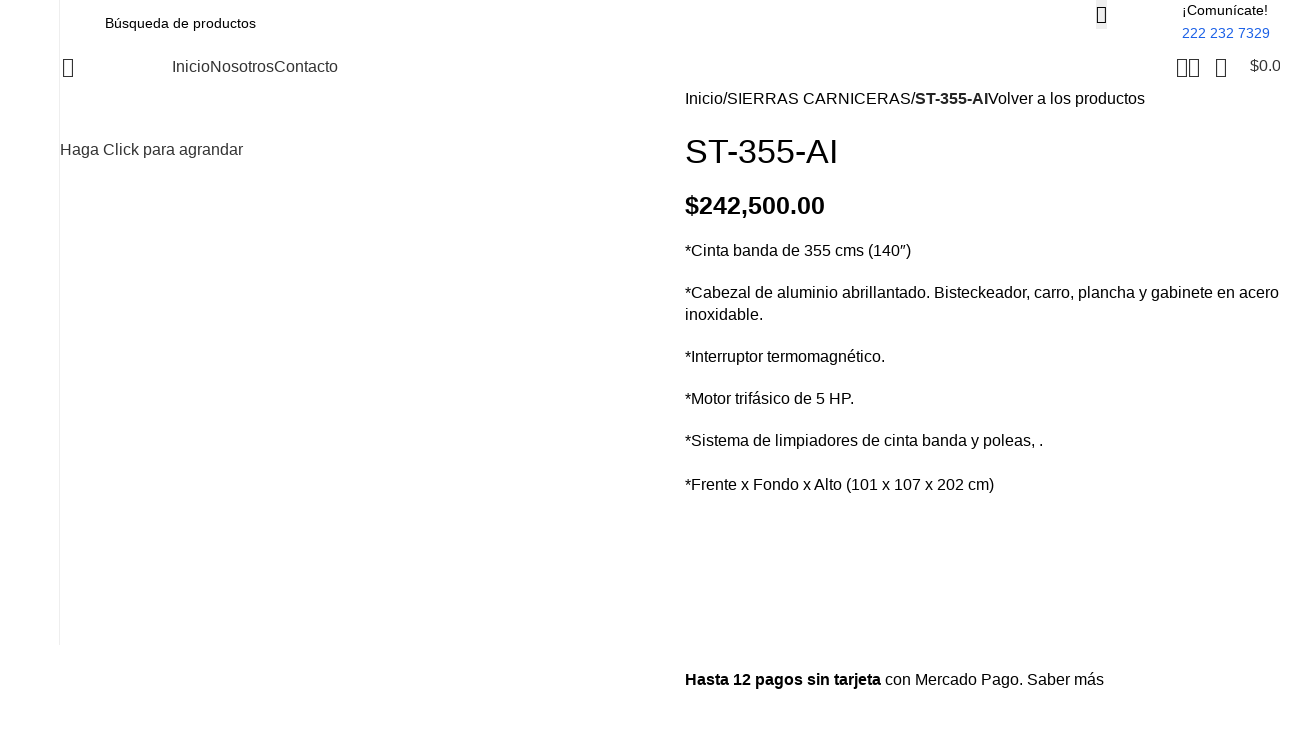

--- FILE ---
content_type: text/html; charset=UTF-8
request_url: https://basculasmorales.com/product/sierra-st-355-al/
body_size: 44957
content:
<!DOCTYPE html>
<html lang="es">
<head>
	<meta charset="UTF-8">
	<link rel="profile" href="https://gmpg.org/xfn/11">
	<link rel="pingback" href="https://basculasmorales.com/xmlrpc.php">

	<meta name='robots' content='index, follow, max-image-preview:large, max-snippet:-1, max-video-preview:-1' />
	<style>img:is([sizes="auto" i], [sizes^="auto," i]) { contain-intrinsic-size: 3000px 1500px }</style>
	<!-- Global site tag (gtag.js) - Google Ads: 957558726 -->
<script async src="https://www.googletagmanager.com/gtag/js?id=AW-957558726"></script>
<script>
  window.dataLayer = window.dataLayer || [];
  function gtag(){dataLayer.push(arguments);}
  gtag('js', new Date());

  gtag('config', 'AW-957558726');
</script>
<script>window._wca = window._wca || [];</script>

	<!-- This site is optimized with the Yoast SEO plugin v26.7 - https://yoast.com/wordpress/plugins/seo/ -->
	<title>ST-355-AI - Basculas Morales</title><link rel="preload" as="style" href="https://fonts.googleapis.com/css?family=Open%20Sans%3A400%2C600%7CLexend%20Deca%3A400%2C600%2C500%2C700&#038;display=swap" /><link rel="stylesheet" href="https://fonts.googleapis.com/css?family=Open%20Sans%3A400%2C600%7CLexend%20Deca%3A400%2C600%2C500%2C700&#038;display=swap" media="print" onload="this.media='all'" /><noscript><link rel="stylesheet" href="https://fonts.googleapis.com/css?family=Open%20Sans%3A400%2C600%7CLexend%20Deca%3A400%2C600%2C500%2C700&#038;display=swap" /></noscript>
	<link rel="canonical" href="https://basculasmorales.com/product/sierra-st-355-al/" />
	<meta property="og:locale" content="es_MX" />
	<meta property="og:type" content="article" />
	<meta property="og:title" content="ST-355-AI - Basculas Morales" />
	<meta property="og:description" content="*Cinta banda de 355 cms (140&quot;) *Cabezal de aluminio abrillantado. Bisteckeador, carro, plancha y gabinete en acero inoxidable. *Interruptor termomagnético. *Motor trifásico de 5 HP. *Sistema de limpiadores de cinta banda y poleas, . *Frente x Fondo x Alto (101 x 107 x 202 cm)" />
	<meta property="og:url" content="https://basculasmorales.com/product/sierra-st-355-al/" />
	<meta property="og:site_name" content="Basculas Morales" />
	<meta property="article:publisher" content="https://www.facebook.com/BMBASCULASMORALES" />
	<meta property="article:modified_time" content="2025-05-29T04:19:34+00:00" />
	<meta property="og:image" content="https://basculasmorales.com/wp-content/uploads/2022/08/siera-355.jpg" />
	<meta property="og:image:width" content="800" />
	<meta property="og:image:height" content="800" />
	<meta property="og:image:type" content="image/jpeg" />
	<meta name="twitter:card" content="summary_large_image" />
	<meta name="twitter:label1" content="Tiempo de lectura" />
	<meta name="twitter:data1" content="1 minuto" />
	<script type="application/ld+json" class="yoast-schema-graph">{"@context":"https://schema.org","@graph":[{"@type":"WebPage","@id":"https://basculasmorales.com/product/sierra-st-355-al/","url":"https://basculasmorales.com/product/sierra-st-355-al/","name":"ST-355-AI - Basculas Morales","isPartOf":{"@id":"https://basculasmorales.com/#website"},"primaryImageOfPage":{"@id":"https://basculasmorales.com/product/sierra-st-355-al/#primaryimage"},"image":{"@id":"https://basculasmorales.com/product/sierra-st-355-al/#primaryimage"},"thumbnailUrl":"https://basculasmorales.com/wp-content/uploads/2022/08/siera-355.jpg","datePublished":"2022-08-12T19:03:43+00:00","dateModified":"2025-05-29T04:19:34+00:00","breadcrumb":{"@id":"https://basculasmorales.com/product/sierra-st-355-al/#breadcrumb"},"inLanguage":"es","potentialAction":[{"@type":"ReadAction","target":["https://basculasmorales.com/product/sierra-st-355-al/"]}]},{"@type":"ImageObject","inLanguage":"es","@id":"https://basculasmorales.com/product/sierra-st-355-al/#primaryimage","url":"https://basculasmorales.com/wp-content/uploads/2022/08/siera-355.jpg","contentUrl":"https://basculasmorales.com/wp-content/uploads/2022/08/siera-355.jpg","width":800,"height":800},{"@type":"BreadcrumbList","@id":"https://basculasmorales.com/product/sierra-st-355-al/#breadcrumb","itemListElement":[{"@type":"ListItem","position":1,"name":"Portada","item":"https://basculasmorales.com/"},{"@type":"ListItem","position":2,"name":"Tienda","item":"https://basculasmorales.com/tienda/"},{"@type":"ListItem","position":3,"name":"ST-355-AI"}]},{"@type":"WebSite","@id":"https://basculasmorales.com/#website","url":"https://basculasmorales.com/","name":"Basculas Morales","description":"Mexico","publisher":{"@id":"https://basculasmorales.com/#organization"},"potentialAction":[{"@type":"SearchAction","target":{"@type":"EntryPoint","urlTemplate":"https://basculasmorales.com/?s={search_term_string}"},"query-input":{"@type":"PropertyValueSpecification","valueRequired":true,"valueName":"search_term_string"}}],"inLanguage":"es"},{"@type":"Organization","@id":"https://basculasmorales.com/#organization","name":"Basculas Morales","url":"https://basculasmorales.com/","logo":{"@type":"ImageObject","inLanguage":"es","@id":"https://basculasmorales.com/#/schema/logo/image/","url":"https://basculasmorales.com/wp-content/uploads/2023/07/WhatsApp-Image-2023-07-07-at-16.38.06-PhotoRoom.png-PhotoRoom.png","contentUrl":"https://basculasmorales.com/wp-content/uploads/2023/07/WhatsApp-Image-2023-07-07-at-16.38.06-PhotoRoom.png-PhotoRoom.png","width":1066,"height":661,"caption":"Basculas Morales"},"image":{"@id":"https://basculasmorales.com/#/schema/logo/image/"},"sameAs":["https://www.facebook.com/BMBASCULASMORALES","https://www.instagram.com/basculasmorales/"]}]}</script>
	<!-- / Yoast SEO plugin. -->


<link rel='dns-prefetch' href='//stats.wp.com' />
<link rel='dns-prefetch' href='//www.googletagmanager.com' />
<link rel='dns-prefetch' href='//fonts.googleapis.com' />
<link href='https://fonts.gstatic.com' crossorigin rel='preconnect' />
<link rel='preconnect' href='//c0.wp.com' />
<link rel="alternate" type="application/rss+xml" title="Basculas Morales &raquo; Feed" href="https://basculasmorales.com/feed/" />
<link rel="alternate" type="application/rss+xml" title="Basculas Morales &raquo; RSS de los comentarios" href="https://basculasmorales.com/comments/feed/" />
<link rel="alternate" type="application/rss+xml" title="Basculas Morales &raquo; ST-355-AI RSS de los comentarios" href="https://basculasmorales.com/product/sierra-st-355-al/feed/" />
<link rel='stylesheet' id='woodmart-style-css' href='https://basculasmorales.com/wp-content/themes/woodmart/css/parts/base.min.css?ver=8.0.6' type='text/css' media='all' />
<link rel='stylesheet' id='wd-widget-price-filter-css' href='https://basculasmorales.com/wp-content/themes/woodmart/css/parts/woo-widget-price-filter.min.css?ver=8.0.6' type='text/css' media='all' />
<link data-minify="1" rel='stylesheet' id='ht_ctc_main_css-css' href='https://basculasmorales.com/wp-content/cache/min/1/wp-content/plugins/click-to-chat-for-whatsapp/new/inc/assets/css/main.css?ver=1756756636' type='text/css' media='all' />
<link data-minify="1" rel='stylesheet' id='wp-block-library-css' href='https://basculasmorales.com/wp-content/cache/min/1/c/6.7.2/wp-includes/css/dist/block-library/style.min.css?ver=1756756636' type='text/css' media='all' />
<style id='safe-svg-svg-icon-style-inline-css' type='text/css'>
.safe-svg-cover{text-align:center}.safe-svg-cover .safe-svg-inside{display:inline-block;max-width:100%}.safe-svg-cover svg{fill:currentColor;height:100%;max-height:100%;max-width:100%;width:100%}

</style>
<link data-minify="1" rel='stylesheet' id='mediaelement-css' href='https://basculasmorales.com/wp-content/cache/min/1/c/6.7.2/wp-includes/js/mediaelement/mediaelementplayer-legacy.min.css?ver=1756756636' type='text/css' media='all' />
<link data-minify="1" rel='stylesheet' id='wp-mediaelement-css' href='https://basculasmorales.com/wp-content/cache/min/1/c/6.7.2/wp-includes/js/mediaelement/wp-mediaelement.min.css?ver=1756756637' type='text/css' media='all' />
<style id='jetpack-sharing-buttons-style-inline-css' type='text/css'>
.jetpack-sharing-buttons__services-list{display:flex;flex-direction:row;flex-wrap:wrap;gap:0;list-style-type:none;margin:5px;padding:0}.jetpack-sharing-buttons__services-list.has-small-icon-size{font-size:12px}.jetpack-sharing-buttons__services-list.has-normal-icon-size{font-size:16px}.jetpack-sharing-buttons__services-list.has-large-icon-size{font-size:24px}.jetpack-sharing-buttons__services-list.has-huge-icon-size{font-size:36px}@media print{.jetpack-sharing-buttons__services-list{display:none!important}}.editor-styles-wrapper .wp-block-jetpack-sharing-buttons{gap:0;padding-inline-start:0}ul.jetpack-sharing-buttons__services-list.has-background{padding:1.25em 2.375em}
</style>
<style id='classic-theme-styles-inline-css' type='text/css'>
/*! This file is auto-generated */
.wp-block-button__link{color:#fff;background-color:#32373c;border-radius:9999px;box-shadow:none;text-decoration:none;padding:calc(.667em + 2px) calc(1.333em + 2px);font-size:1.125em}.wp-block-file__button{background:#32373c;color:#fff;text-decoration:none}
</style>
<style id='global-styles-inline-css' type='text/css'>
:root{--wp--preset--aspect-ratio--square: 1;--wp--preset--aspect-ratio--4-3: 4/3;--wp--preset--aspect-ratio--3-4: 3/4;--wp--preset--aspect-ratio--3-2: 3/2;--wp--preset--aspect-ratio--2-3: 2/3;--wp--preset--aspect-ratio--16-9: 16/9;--wp--preset--aspect-ratio--9-16: 9/16;--wp--preset--color--black: #000000;--wp--preset--color--cyan-bluish-gray: #abb8c3;--wp--preset--color--white: #ffffff;--wp--preset--color--pale-pink: #f78da7;--wp--preset--color--vivid-red: #cf2e2e;--wp--preset--color--luminous-vivid-orange: #ff6900;--wp--preset--color--luminous-vivid-amber: #fcb900;--wp--preset--color--light-green-cyan: #7bdcb5;--wp--preset--color--vivid-green-cyan: #00d084;--wp--preset--color--pale-cyan-blue: #8ed1fc;--wp--preset--color--vivid-cyan-blue: #0693e3;--wp--preset--color--vivid-purple: #9b51e0;--wp--preset--gradient--vivid-cyan-blue-to-vivid-purple: linear-gradient(135deg,rgba(6,147,227,1) 0%,rgb(155,81,224) 100%);--wp--preset--gradient--light-green-cyan-to-vivid-green-cyan: linear-gradient(135deg,rgb(122,220,180) 0%,rgb(0,208,130) 100%);--wp--preset--gradient--luminous-vivid-amber-to-luminous-vivid-orange: linear-gradient(135deg,rgba(252,185,0,1) 0%,rgba(255,105,0,1) 100%);--wp--preset--gradient--luminous-vivid-orange-to-vivid-red: linear-gradient(135deg,rgba(255,105,0,1) 0%,rgb(207,46,46) 100%);--wp--preset--gradient--very-light-gray-to-cyan-bluish-gray: linear-gradient(135deg,rgb(238,238,238) 0%,rgb(169,184,195) 100%);--wp--preset--gradient--cool-to-warm-spectrum: linear-gradient(135deg,rgb(74,234,220) 0%,rgb(151,120,209) 20%,rgb(207,42,186) 40%,rgb(238,44,130) 60%,rgb(251,105,98) 80%,rgb(254,248,76) 100%);--wp--preset--gradient--blush-light-purple: linear-gradient(135deg,rgb(255,206,236) 0%,rgb(152,150,240) 100%);--wp--preset--gradient--blush-bordeaux: linear-gradient(135deg,rgb(254,205,165) 0%,rgb(254,45,45) 50%,rgb(107,0,62) 100%);--wp--preset--gradient--luminous-dusk: linear-gradient(135deg,rgb(255,203,112) 0%,rgb(199,81,192) 50%,rgb(65,88,208) 100%);--wp--preset--gradient--pale-ocean: linear-gradient(135deg,rgb(255,245,203) 0%,rgb(182,227,212) 50%,rgb(51,167,181) 100%);--wp--preset--gradient--electric-grass: linear-gradient(135deg,rgb(202,248,128) 0%,rgb(113,206,126) 100%);--wp--preset--gradient--midnight: linear-gradient(135deg,rgb(2,3,129) 0%,rgb(40,116,252) 100%);--wp--preset--font-size--small: 13px;--wp--preset--font-size--medium: 20px;--wp--preset--font-size--large: 36px;--wp--preset--font-size--x-large: 42px;--wp--preset--spacing--20: 0.44rem;--wp--preset--spacing--30: 0.67rem;--wp--preset--spacing--40: 1rem;--wp--preset--spacing--50: 1.5rem;--wp--preset--spacing--60: 2.25rem;--wp--preset--spacing--70: 3.38rem;--wp--preset--spacing--80: 5.06rem;--wp--preset--shadow--natural: 6px 6px 9px rgba(0, 0, 0, 0.2);--wp--preset--shadow--deep: 12px 12px 50px rgba(0, 0, 0, 0.4);--wp--preset--shadow--sharp: 6px 6px 0px rgba(0, 0, 0, 0.2);--wp--preset--shadow--outlined: 6px 6px 0px -3px rgba(255, 255, 255, 1), 6px 6px rgba(0, 0, 0, 1);--wp--preset--shadow--crisp: 6px 6px 0px rgba(0, 0, 0, 1);}:where(.is-layout-flex){gap: 0.5em;}:where(.is-layout-grid){gap: 0.5em;}body .is-layout-flex{display: flex;}.is-layout-flex{flex-wrap: wrap;align-items: center;}.is-layout-flex > :is(*, div){margin: 0;}body .is-layout-grid{display: grid;}.is-layout-grid > :is(*, div){margin: 0;}:where(.wp-block-columns.is-layout-flex){gap: 2em;}:where(.wp-block-columns.is-layout-grid){gap: 2em;}:where(.wp-block-post-template.is-layout-flex){gap: 1.25em;}:where(.wp-block-post-template.is-layout-grid){gap: 1.25em;}.has-black-color{color: var(--wp--preset--color--black) !important;}.has-cyan-bluish-gray-color{color: var(--wp--preset--color--cyan-bluish-gray) !important;}.has-white-color{color: var(--wp--preset--color--white) !important;}.has-pale-pink-color{color: var(--wp--preset--color--pale-pink) !important;}.has-vivid-red-color{color: var(--wp--preset--color--vivid-red) !important;}.has-luminous-vivid-orange-color{color: var(--wp--preset--color--luminous-vivid-orange) !important;}.has-luminous-vivid-amber-color{color: var(--wp--preset--color--luminous-vivid-amber) !important;}.has-light-green-cyan-color{color: var(--wp--preset--color--light-green-cyan) !important;}.has-vivid-green-cyan-color{color: var(--wp--preset--color--vivid-green-cyan) !important;}.has-pale-cyan-blue-color{color: var(--wp--preset--color--pale-cyan-blue) !important;}.has-vivid-cyan-blue-color{color: var(--wp--preset--color--vivid-cyan-blue) !important;}.has-vivid-purple-color{color: var(--wp--preset--color--vivid-purple) !important;}.has-black-background-color{background-color: var(--wp--preset--color--black) !important;}.has-cyan-bluish-gray-background-color{background-color: var(--wp--preset--color--cyan-bluish-gray) !important;}.has-white-background-color{background-color: var(--wp--preset--color--white) !important;}.has-pale-pink-background-color{background-color: var(--wp--preset--color--pale-pink) !important;}.has-vivid-red-background-color{background-color: var(--wp--preset--color--vivid-red) !important;}.has-luminous-vivid-orange-background-color{background-color: var(--wp--preset--color--luminous-vivid-orange) !important;}.has-luminous-vivid-amber-background-color{background-color: var(--wp--preset--color--luminous-vivid-amber) !important;}.has-light-green-cyan-background-color{background-color: var(--wp--preset--color--light-green-cyan) !important;}.has-vivid-green-cyan-background-color{background-color: var(--wp--preset--color--vivid-green-cyan) !important;}.has-pale-cyan-blue-background-color{background-color: var(--wp--preset--color--pale-cyan-blue) !important;}.has-vivid-cyan-blue-background-color{background-color: var(--wp--preset--color--vivid-cyan-blue) !important;}.has-vivid-purple-background-color{background-color: var(--wp--preset--color--vivid-purple) !important;}.has-black-border-color{border-color: var(--wp--preset--color--black) !important;}.has-cyan-bluish-gray-border-color{border-color: var(--wp--preset--color--cyan-bluish-gray) !important;}.has-white-border-color{border-color: var(--wp--preset--color--white) !important;}.has-pale-pink-border-color{border-color: var(--wp--preset--color--pale-pink) !important;}.has-vivid-red-border-color{border-color: var(--wp--preset--color--vivid-red) !important;}.has-luminous-vivid-orange-border-color{border-color: var(--wp--preset--color--luminous-vivid-orange) !important;}.has-luminous-vivid-amber-border-color{border-color: var(--wp--preset--color--luminous-vivid-amber) !important;}.has-light-green-cyan-border-color{border-color: var(--wp--preset--color--light-green-cyan) !important;}.has-vivid-green-cyan-border-color{border-color: var(--wp--preset--color--vivid-green-cyan) !important;}.has-pale-cyan-blue-border-color{border-color: var(--wp--preset--color--pale-cyan-blue) !important;}.has-vivid-cyan-blue-border-color{border-color: var(--wp--preset--color--vivid-cyan-blue) !important;}.has-vivid-purple-border-color{border-color: var(--wp--preset--color--vivid-purple) !important;}.has-vivid-cyan-blue-to-vivid-purple-gradient-background{background: var(--wp--preset--gradient--vivid-cyan-blue-to-vivid-purple) !important;}.has-light-green-cyan-to-vivid-green-cyan-gradient-background{background: var(--wp--preset--gradient--light-green-cyan-to-vivid-green-cyan) !important;}.has-luminous-vivid-amber-to-luminous-vivid-orange-gradient-background{background: var(--wp--preset--gradient--luminous-vivid-amber-to-luminous-vivid-orange) !important;}.has-luminous-vivid-orange-to-vivid-red-gradient-background{background: var(--wp--preset--gradient--luminous-vivid-orange-to-vivid-red) !important;}.has-very-light-gray-to-cyan-bluish-gray-gradient-background{background: var(--wp--preset--gradient--very-light-gray-to-cyan-bluish-gray) !important;}.has-cool-to-warm-spectrum-gradient-background{background: var(--wp--preset--gradient--cool-to-warm-spectrum) !important;}.has-blush-light-purple-gradient-background{background: var(--wp--preset--gradient--blush-light-purple) !important;}.has-blush-bordeaux-gradient-background{background: var(--wp--preset--gradient--blush-bordeaux) !important;}.has-luminous-dusk-gradient-background{background: var(--wp--preset--gradient--luminous-dusk) !important;}.has-pale-ocean-gradient-background{background: var(--wp--preset--gradient--pale-ocean) !important;}.has-electric-grass-gradient-background{background: var(--wp--preset--gradient--electric-grass) !important;}.has-midnight-gradient-background{background: var(--wp--preset--gradient--midnight) !important;}.has-small-font-size{font-size: var(--wp--preset--font-size--small) !important;}.has-medium-font-size{font-size: var(--wp--preset--font-size--medium) !important;}.has-large-font-size{font-size: var(--wp--preset--font-size--large) !important;}.has-x-large-font-size{font-size: var(--wp--preset--font-size--x-large) !important;}
:where(.wp-block-post-template.is-layout-flex){gap: 1.25em;}:where(.wp-block-post-template.is-layout-grid){gap: 1.25em;}
:where(.wp-block-columns.is-layout-flex){gap: 2em;}:where(.wp-block-columns.is-layout-grid){gap: 2em;}
:root :where(.wp-block-pullquote){font-size: 1.5em;line-height: 1.6;}
</style>
<link data-minify="1" rel='stylesheet' id='DrEnvioFWoo_css-css' href='https://basculasmorales.com/wp-content/cache/min/1/wp-content/plugins/drenvio-for-woocommerce/public/css/styles.css?ver=1756756637' type='text/css' media='all' />
<style id='woocommerce-inline-inline-css' type='text/css'>
.woocommerce form .form-row .required { visibility: visible; }
</style>
<link rel='stylesheet' id='woomelly-frontend-css' href='https://basculasmorales.com/wp-content/plugins/woomelly/assets/css/frontend.css?ver=1.4.3' type='text/css' media='all' />
<link data-minify="1" rel='stylesheet' id='woocommerce-aplazo-checkout-css' href='https://basculasmorales.com/wp-content/cache/min/1/wp-content/plugins/aplazo-payment-gateway/assets/css/checkout_aplazo.css?ver=1756756637' type='text/css' media='all' />
<link data-minify="1" rel='stylesheet' id='brands-styles-css' href='https://basculasmorales.com/wp-content/cache/min/1/p/woocommerce/10.3.7/assets/css/brands.css?ver=1766417195' type='text/css' media='all' />
<link data-minify="1" rel='stylesheet' id='js_composer_front-css' href='https://basculasmorales.com/wp-content/cache/min/1/wp-content/plugins/js_composer/assets/css/js_composer.min.css?ver=1756756637' type='text/css' media='all' />
<link rel='stylesheet' id='wd-helpers-wpb-elem-css' href='https://basculasmorales.com/wp-content/themes/woodmart/css/parts/helpers-wpb-elem.min.css?ver=8.0.6' type='text/css' media='all' />
<link rel='stylesheet' id='wd-widget-recent-post-comments-css' href='https://basculasmorales.com/wp-content/themes/woodmart/css/parts/widget-recent-post-comments.min.css?ver=8.0.6' type='text/css' media='all' />
<link rel='stylesheet' id='wd-widget-wd-recent-posts-css' href='https://basculasmorales.com/wp-content/themes/woodmart/css/parts/widget-wd-recent-posts.min.css?ver=8.0.6' type='text/css' media='all' />
<link rel='stylesheet' id='wd-widget-nav-css' href='https://basculasmorales.com/wp-content/themes/woodmart/css/parts/widget-nav.min.css?ver=8.0.6' type='text/css' media='all' />
<link rel='stylesheet' id='wd-widget-product-list-css' href='https://basculasmorales.com/wp-content/themes/woodmart/css/parts/woo-widget-product-list.min.css?ver=8.0.6' type='text/css' media='all' />
<link rel='stylesheet' id='wd-wpcf7-css' href='https://basculasmorales.com/wp-content/themes/woodmart/css/parts/int-wpcf7.min.css?ver=8.0.6' type='text/css' media='all' />
<link rel='stylesheet' id='wd-revolution-slider-css' href='https://basculasmorales.com/wp-content/themes/woodmart/css/parts/int-rev-slider.min.css?ver=8.0.6' type='text/css' media='all' />
<link rel='stylesheet' id='wd-wpbakery-base-css' href='https://basculasmorales.com/wp-content/themes/woodmart/css/parts/int-wpb-base.min.css?ver=8.0.6' type='text/css' media='all' />
<link rel='stylesheet' id='wd-wpbakery-base-deprecated-css' href='https://basculasmorales.com/wp-content/themes/woodmart/css/parts/int-wpb-base-deprecated.min.css?ver=8.0.6' type='text/css' media='all' />
<link rel='stylesheet' id='wd-notices-fixed-css' href='https://basculasmorales.com/wp-content/themes/woodmart/css/parts/woo-opt-sticky-notices-old.min.css?ver=8.0.6' type='text/css' media='all' />
<link rel='stylesheet' id='wd-woocommerce-base-css' href='https://basculasmorales.com/wp-content/themes/woodmart/css/parts/woocommerce-base.min.css?ver=8.0.6' type='text/css' media='all' />
<link rel='stylesheet' id='wd-mod-star-rating-css' href='https://basculasmorales.com/wp-content/themes/woodmart/css/parts/mod-star-rating.min.css?ver=8.0.6' type='text/css' media='all' />
<link rel='stylesheet' id='wd-woo-el-track-order-css' href='https://basculasmorales.com/wp-content/themes/woodmart/css/parts/woo-el-track-order.min.css?ver=8.0.6' type='text/css' media='all' />
<link rel='stylesheet' id='wd-woocommerce-block-notices-css' href='https://basculasmorales.com/wp-content/themes/woodmart/css/parts/woo-mod-block-notices.min.css?ver=8.0.6' type='text/css' media='all' />
<link rel='stylesheet' id='wd-woo-mod-quantity-css' href='https://basculasmorales.com/wp-content/themes/woodmart/css/parts/woo-mod-quantity.min.css?ver=8.0.6' type='text/css' media='all' />
<link rel='stylesheet' id='wd-woo-opt-free-progress-bar-css' href='https://basculasmorales.com/wp-content/themes/woodmart/css/parts/woo-opt-free-progress-bar.min.css?ver=8.0.6' type='text/css' media='all' />
<link rel='stylesheet' id='wd-woo-mod-progress-bar-css' href='https://basculasmorales.com/wp-content/themes/woodmart/css/parts/woo-mod-progress-bar.min.css?ver=8.0.6' type='text/css' media='all' />
<link rel='stylesheet' id='wd-woo-single-prod-el-base-css' href='https://basculasmorales.com/wp-content/themes/woodmart/css/parts/woo-single-prod-el-base.min.css?ver=8.0.6' type='text/css' media='all' />
<link rel='stylesheet' id='wd-woo-mod-stock-status-css' href='https://basculasmorales.com/wp-content/themes/woodmart/css/parts/woo-mod-stock-status.min.css?ver=8.0.6' type='text/css' media='all' />
<link rel='stylesheet' id='wd-woo-mod-shop-attributes-css' href='https://basculasmorales.com/wp-content/themes/woodmart/css/parts/woo-mod-shop-attributes.min.css?ver=8.0.6' type='text/css' media='all' />
<link rel='stylesheet' id='wd-wp-blocks-css' href='https://basculasmorales.com/wp-content/themes/woodmart/css/parts/wp-blocks.min.css?ver=8.0.6' type='text/css' media='all' />
<link rel='stylesheet' id='wd-mod-nav-vertical-css' href='https://basculasmorales.com/wp-content/themes/woodmart/css/parts/mod-nav-vertical.min.css?ver=8.0.6' type='text/css' media='all' />
<link rel='stylesheet' id='wd-sticky-nav-css' href='https://basculasmorales.com/wp-content/themes/woodmart/css/parts/opt-sticky-nav.min.css?ver=8.0.6' type='text/css' media='all' />
<link rel='stylesheet' id='wd-header-base-css' href='https://basculasmorales.com/wp-content/themes/woodmart/css/parts/header-base.min.css?ver=8.0.6' type='text/css' media='all' />
<link rel='stylesheet' id='wd-mod-tools-css' href='https://basculasmorales.com/wp-content/themes/woodmart/css/parts/mod-tools.min.css?ver=8.0.6' type='text/css' media='all' />
<link rel='stylesheet' id='wd-header-search-css' href='https://basculasmorales.com/wp-content/themes/woodmart/css/parts/header-el-search.min.css?ver=8.0.6' type='text/css' media='all' />
<link rel='stylesheet' id='wd-header-search-form-css' href='https://basculasmorales.com/wp-content/themes/woodmart/css/parts/header-el-search-form.min.css?ver=8.0.6' type='text/css' media='all' />
<link rel='stylesheet' id='wd-wd-search-results-css' href='https://basculasmorales.com/wp-content/themes/woodmart/css/parts/wd-search-results.min.css?ver=8.0.6' type='text/css' media='all' />
<link rel='stylesheet' id='wd-wd-search-form-css' href='https://basculasmorales.com/wp-content/themes/woodmart/css/parts/wd-search-form.min.css?ver=8.0.6' type='text/css' media='all' />
<link rel='stylesheet' id='wd-header-elements-base-css' href='https://basculasmorales.com/wp-content/themes/woodmart/css/parts/header-el-base.min.css?ver=8.0.6' type='text/css' media='all' />
<link rel='stylesheet' id='wd-info-box-css' href='https://basculasmorales.com/wp-content/themes/woodmart/css/parts/el-info-box.min.css?ver=8.0.6' type='text/css' media='all' />
<link rel='stylesheet' id='wd-header-mobile-nav-dropdown-css' href='https://basculasmorales.com/wp-content/themes/woodmart/css/parts/header-el-mobile-nav-dropdown.min.css?ver=8.0.6' type='text/css' media='all' />
<link rel='stylesheet' id='wd-woo-mod-login-form-css' href='https://basculasmorales.com/wp-content/themes/woodmart/css/parts/woo-mod-login-form.min.css?ver=8.0.6' type='text/css' media='all' />
<link rel='stylesheet' id='wd-header-my-account-css' href='https://basculasmorales.com/wp-content/themes/woodmart/css/parts/header-el-my-account.min.css?ver=8.0.6' type='text/css' media='all' />
<link rel='stylesheet' id='wd-mod-tools-design-8-css' href='https://basculasmorales.com/wp-content/themes/woodmart/css/parts/mod-tools-design-8.min.css?ver=8.0.6' type='text/css' media='all' />
<link rel='stylesheet' id='wd-header-cart-side-css' href='https://basculasmorales.com/wp-content/themes/woodmart/css/parts/header-el-cart-side.min.css?ver=8.0.6' type='text/css' media='all' />
<link rel='stylesheet' id='wd-header-cart-css' href='https://basculasmorales.com/wp-content/themes/woodmart/css/parts/header-el-cart.min.css?ver=8.0.6' type='text/css' media='all' />
<link rel='stylesheet' id='wd-widget-shopping-cart-css' href='https://basculasmorales.com/wp-content/themes/woodmart/css/parts/woo-widget-shopping-cart.min.css?ver=8.0.6' type='text/css' media='all' />
<link rel='stylesheet' id='wd-woo-single-prod-predefined-css' href='https://basculasmorales.com/wp-content/themes/woodmart/css/parts/woo-single-prod-predefined.min.css?ver=8.0.6' type='text/css' media='all' />
<link rel='stylesheet' id='wd-woo-single-prod-and-quick-view-predefined-css' href='https://basculasmorales.com/wp-content/themes/woodmart/css/parts/woo-single-prod-and-quick-view-predefined.min.css?ver=8.0.6' type='text/css' media='all' />
<link rel='stylesheet' id='wd-woo-single-prod-el-tabs-predefined-css' href='https://basculasmorales.com/wp-content/themes/woodmart/css/parts/woo-single-prod-el-tabs-predefined.min.css?ver=8.0.6' type='text/css' media='all' />
<link rel='stylesheet' id='wd-woo-single-prod-opt-base-css' href='https://basculasmorales.com/wp-content/themes/woodmart/css/parts/woo-single-prod-opt-base.min.css?ver=8.0.6' type='text/css' media='all' />
<link rel='stylesheet' id='wd-woo-single-prod-el-gallery-css' href='https://basculasmorales.com/wp-content/themes/woodmart/css/parts/woo-single-prod-el-gallery.min.css?ver=8.0.6' type='text/css' media='all' />
<link rel='stylesheet' id='wd-woo-single-prod-el-gallery-opt-thumb-left-desktop-css' href='https://basculasmorales.com/wp-content/themes/woodmart/css/parts/woo-single-prod-el-gallery-opt-thumb-left-desktop.min.css?ver=8.0.6' type='text/css' media='all' />
<link rel='stylesheet' id='wd-swiper-css' href='https://basculasmorales.com/wp-content/themes/woodmart/css/parts/lib-swiper.min.css?ver=8.0.6' type='text/css' media='all' />
<link rel='stylesheet' id='wd-swiper-arrows-css' href='https://basculasmorales.com/wp-content/themes/woodmart/css/parts/lib-swiper-arrows.min.css?ver=8.0.6' type='text/css' media='all' />
<link rel='stylesheet' id='wd-photoswipe-css' href='https://basculasmorales.com/wp-content/themes/woodmart/css/parts/lib-photoswipe.min.css?ver=8.0.6' type='text/css' media='all' />
<link rel='stylesheet' id='wd-woo-single-prod-el-navigation-css' href='https://basculasmorales.com/wp-content/themes/woodmart/css/parts/woo-single-prod-el-navigation.min.css?ver=8.0.6' type='text/css' media='all' />
<link rel='stylesheet' id='wd-woo-mod-product-info-css' href='https://basculasmorales.com/wp-content/themes/woodmart/css/parts/woo-mod-product-info.min.css?ver=8.0.6' type='text/css' media='all' />
<link rel='stylesheet' id='wd-woo-opt-visits-count-css' href='https://basculasmorales.com/wp-content/themes/woodmart/css/parts/woo-opt-visits-count.min.css?ver=8.0.6' type='text/css' media='all' />
<link rel='stylesheet' id='wd-social-icons-css' href='https://basculasmorales.com/wp-content/themes/woodmart/css/parts/el-social-icons.min.css?ver=8.0.6' type='text/css' media='all' />
<link rel='stylesheet' id='wd-tabs-css' href='https://basculasmorales.com/wp-content/themes/woodmart/css/parts/el-tabs.min.css?ver=8.0.6' type='text/css' media='all' />
<link rel='stylesheet' id='wd-woo-single-prod-el-tabs-opt-layout-tabs-css' href='https://basculasmorales.com/wp-content/themes/woodmart/css/parts/woo-single-prod-el-tabs-opt-layout-tabs.min.css?ver=8.0.6' type='text/css' media='all' />
<link rel='stylesheet' id='wd-accordion-css' href='https://basculasmorales.com/wp-content/themes/woodmart/css/parts/el-accordion.min.css?ver=8.0.6' type='text/css' media='all' />
<link rel='stylesheet' id='wd-accordion-elem-wpb-css' href='https://basculasmorales.com/wp-content/themes/woodmart/css/parts/el-accordion-wpb-elem.min.css?ver=8.0.6' type='text/css' media='all' />
<link rel='stylesheet' id='wd-woo-single-prod-opt-rating-summary-css' href='https://basculasmorales.com/wp-content/themes/woodmart/css/parts/woo-single-prod-opt-rating-summary.min.css?ver=8.0.6' type='text/css' media='all' />
<link rel='stylesheet' id='wd-woo-single-prod-el-reviews-css' href='https://basculasmorales.com/wp-content/themes/woodmart/css/parts/woo-single-prod-el-reviews.min.css?ver=8.0.6' type='text/css' media='all' />
<link rel='stylesheet' id='wd-woo-single-prod-el-reviews-style-2-css' href='https://basculasmorales.com/wp-content/themes/woodmart/css/parts/woo-single-prod-el-reviews-style-2.min.css?ver=8.0.6' type='text/css' media='all' />
<link rel='stylesheet' id='wd-mod-comments-css' href='https://basculasmorales.com/wp-content/themes/woodmart/css/parts/mod-comments.min.css?ver=8.0.6' type='text/css' media='all' />
<link rel='stylesheet' id='wd-product-loop-css' href='https://basculasmorales.com/wp-content/themes/woodmart/css/parts/woo-product-loop.min.css?ver=8.0.6' type='text/css' media='all' />
<link rel='stylesheet' id='wd-product-loop-fw-button-css' href='https://basculasmorales.com/wp-content/themes/woodmart/css/parts/woo-prod-loop-fw-button.min.css?ver=8.0.6' type='text/css' media='all' />
<link rel='stylesheet' id='wd-woo-mod-add-btn-replace-css' href='https://basculasmorales.com/wp-content/themes/woodmart/css/parts/woo-mod-add-btn-replace.min.css?ver=8.0.6' type='text/css' media='all' />
<link rel='stylesheet' id='wd-woo-mod-swatches-base-css' href='https://basculasmorales.com/wp-content/themes/woodmart/css/parts/woo-mod-swatches-base.min.css?ver=8.0.6' type='text/css' media='all' />
<link rel='stylesheet' id='wd-mod-more-description-css' href='https://basculasmorales.com/wp-content/themes/woodmart/css/parts/mod-more-description.min.css?ver=8.0.6' type='text/css' media='all' />
<link rel='stylesheet' id='wd-woo-opt-products-bg-css' href='https://basculasmorales.com/wp-content/themes/woodmart/css/parts/woo-opt-products-bg.min.css?ver=8.0.6' type='text/css' media='all' />
<link rel='stylesheet' id='wd-woo-opt-stretch-cont-css' href='https://basculasmorales.com/wp-content/themes/woodmart/css/parts/woo-opt-stretch-cont.min.css?ver=8.0.6' type='text/css' media='all' />
<link rel='stylesheet' id='wd-woo-opt-title-limit-css' href='https://basculasmorales.com/wp-content/themes/woodmart/css/parts/woo-opt-title-limit.min.css?ver=8.0.6' type='text/css' media='all' />
<link rel='stylesheet' id='wd-woo-opt-grid-gallery-css' href='https://basculasmorales.com/wp-content/themes/woodmart/css/parts/woo-opt-grid-gallery.min.css?ver=8.0.6' type='text/css' media='all' />
<link rel='stylesheet' id='wd-mfp-popup-css' href='https://basculasmorales.com/wp-content/themes/woodmart/css/parts/lib-magnific-popup.min.css?ver=8.0.6' type='text/css' media='all' />
<link rel='stylesheet' id='wd-swiper-pagin-css' href='https://basculasmorales.com/wp-content/themes/woodmart/css/parts/lib-swiper-pagin.min.css?ver=8.0.6' type='text/css' media='all' />
<link rel='stylesheet' id='wd-footer-base-css' href='https://basculasmorales.com/wp-content/themes/woodmart/css/parts/footer-base.min.css?ver=8.0.6' type='text/css' media='all' />
<link rel='stylesheet' id='wd-text-block-css' href='https://basculasmorales.com/wp-content/themes/woodmart/css/parts/el-text-block.min.css?ver=8.0.6' type='text/css' media='all' />
<link rel='stylesheet' id='wd-social-icons-styles-css' href='https://basculasmorales.com/wp-content/themes/woodmart/css/parts/el-social-styles.min.css?ver=8.0.6' type='text/css' media='all' />
<link rel='stylesheet' id='wd-brands-css' href='https://basculasmorales.com/wp-content/themes/woodmart/css/parts/el-brand.min.css?ver=8.0.6' type='text/css' media='all' />
<link rel='stylesheet' id='wd-scroll-top-css' href='https://basculasmorales.com/wp-content/themes/woodmart/css/parts/opt-scrolltotop.min.css?ver=8.0.6' type='text/css' media='all' />
<link rel='stylesheet' id='wd-header-my-account-sidebar-css' href='https://basculasmorales.com/wp-content/themes/woodmart/css/parts/header-el-my-account-sidebar.min.css?ver=8.0.6' type='text/css' media='all' />
<link rel='stylesheet' id='wd-bottom-toolbar-css' href='https://basculasmorales.com/wp-content/themes/woodmart/css/parts/opt-bottom-toolbar.min.css?ver=8.0.6' type='text/css' media='all' />
<link data-minify="1" rel='stylesheet' id='xts-style-header_171341-css' href='https://basculasmorales.com/wp-content/cache/min/1/wp-content/uploads/2025/02/xts-header_171341-1739734357.css?ver=1756756637' type='text/css' media='all' />
<link data-minify="1" rel='stylesheet' id='xts-style-theme_settings_default-css' href='https://basculasmorales.com/wp-content/cache/min/1/wp-content/uploads/2025/09/xts-theme_settings_default-1756756638.css?ver=1756756651' type='text/css' media='all' />

<script type="text/javascript" src="https://c0.wp.com/c/6.7.2/wp-includes/js/jquery/jquery.min.js" id="jquery-core-js"></script>
<script data-minify="1" type="text/javascript" src="https://basculasmorales.com/wp-content/cache/min/1/c/6.7.2/wp-includes/js/jquery/jquery-migrate.min.js?ver=1756756638" id="jquery-migrate-js"></script>
<script data-minify="1" type="text/javascript" src="https://basculasmorales.com/wp-content/cache/min/1/p/woocommerce/10.3.7/assets/js/jquery-blockui/jquery.blockUI.min.js?ver=1766417195" id="wc-jquery-blockui-js" data-wp-strategy="defer" defer></script>
<script type="text/javascript" id="wc-add-to-cart-js-extra">
/* <![CDATA[ */
var wc_add_to_cart_params = {"ajax_url":"\/wp-admin\/admin-ajax.php","wc_ajax_url":"\/?wc-ajax=%%endpoint%%","i18n_view_cart":"Ver carrito","cart_url":"https:\/\/basculasmorales.com\/carrito\/","is_cart":"","cart_redirect_after_add":"no"};
/* ]]> */
</script>
<script data-minify="1" type="text/javascript" src="https://basculasmorales.com/wp-content/cache/min/1/p/woocommerce/10.3.7/assets/js/frontend/add-to-cart.min.js?ver=1766417195" id="wc-add-to-cart-js" data-wp-strategy="defer" defer></script>
<script data-minify="1" type="text/javascript" src="https://basculasmorales.com/wp-content/cache/min/1/p/woocommerce/10.3.7/assets/js/zoom/jquery.zoom.min.js?ver=1766417195" id="wc-zoom-js" defer="defer" data-wp-strategy="defer"></script>
<script type="text/javascript" id="wc-single-product-js-extra">
/* <![CDATA[ */
var wc_single_product_params = {"i18n_required_rating_text":"Por favor elige una puntuaci\u00f3n","i18n_rating_options":["1 of 5 stars","2 of 5 stars","3 of 5 stars","4 of 5 stars","5 of 5 stars"],"i18n_product_gallery_trigger_text":"View full-screen image gallery","review_rating_required":"yes","flexslider":{"rtl":false,"animation":"slide","smoothHeight":true,"directionNav":false,"controlNav":"thumbnails","slideshow":false,"animationSpeed":500,"animationLoop":false,"allowOneSlide":false},"zoom_enabled":"","zoom_options":[],"photoswipe_enabled":"","photoswipe_options":{"shareEl":false,"closeOnScroll":false,"history":false,"hideAnimationDuration":0,"showAnimationDuration":0},"flexslider_enabled":""};
/* ]]> */
</script>
<script data-minify="1" type="text/javascript" src="https://basculasmorales.com/wp-content/cache/min/1/p/woocommerce/10.3.7/assets/js/frontend/single-product.min.js?ver=1766417196" id="wc-single-product-js" defer="defer" data-wp-strategy="defer"></script>
<script data-minify="1" type="text/javascript" src="https://basculasmorales.com/wp-content/cache/min/1/p/woocommerce/10.3.7/assets/js/js-cookie/js.cookie.min.js?ver=1766417196" id="wc-js-cookie-js" data-wp-strategy="defer" defer></script>
<script data-minify="1" type="text/javascript" src="https://basculasmorales.com/wp-content/cache/min/1/wp-content/plugins/woomelly/assets/js/frontend.js?ver=1756756639" id="woomelly-frontend-js" defer></script>
<script type="text/javascript" id="aplazo-widget-js-extra">
/* <![CDATA[ */
var images = {"step1":"https:\/\/basculasmorales.com\/wp-content\/plugins\/aplazo-payment-gateway\/assets\/images\/step-1.png","step2":"https:\/\/basculasmorales.com\/wp-content\/plugins\/aplazo-payment-gateway\/assets\/images\/step-2.png","step3":"https:\/\/basculasmorales.com\/wp-content\/plugins\/aplazo-payment-gateway\/assets\/images\/step-3.png","logoraw":"https:\/\/basculasmorales.com\/wp-content\/plugins\/aplazo-payment-gateway\/assets\/images\/logo-raw.png","descmovil":"https:\/\/basculasmorales.com\/wp-content\/plugins\/aplazo-payment-gateway\/assets\/images\/aplazo-desc-movil","aplazodescription":"https:\/\/basculasmorales.com\/wp-content\/plugins\/aplazo-payment-gateway\/assets\/images\/aplazo-description.png"};
/* ]]> */
</script>
<script type="text/javascript" src="https://basculasmorales.com/wp-content/plugins/aplazo-payment-gateway/src/../assets/js/aplazo-widget/aplazo-widgets.min.js?ver=6.7.2" id="aplazo-widget-js" defer></script>
<script data-minify="1" type="text/javascript" src="https://basculasmorales.com/wp-content/cache/min/1/wp-content/plugins/js_composer/assets/js/vendors/woocommerce-add-to-cart.js?ver=1756756639" id="vc_woocommerce-add-to-cart-js-js" defer></script>
<script type="text/javascript" src="https://stats.wp.com/s-202604.js" id="woocommerce-analytics-js" defer="defer" data-wp-strategy="defer"></script>

<!-- Google tag (gtag.js) snippet added by Site Kit -->
<!-- Fragmento de código de Google Analytics añadido por Site Kit -->
<script type="text/javascript" src="https://www.googletagmanager.com/gtag/js?id=G-RJCYYMX5WW" id="google_gtagjs-js" async></script>
<script type="text/javascript" id="google_gtagjs-js-after">
/* <![CDATA[ */
window.dataLayer = window.dataLayer || [];function gtag(){dataLayer.push(arguments);}
gtag("set","linker",{"domains":["basculasmorales.com"]});
gtag("js", new Date());
gtag("set", "developer_id.dZTNiMT", true);
gtag("config", "G-RJCYYMX5WW", {"googlesitekit_post_type":"product"});
 window._googlesitekit = window._googlesitekit || {}; window._googlesitekit.throttledEvents = []; window._googlesitekit.gtagEvent = (name, data) => { var key = JSON.stringify( { name, data } ); if ( !! window._googlesitekit.throttledEvents[ key ] ) { return; } window._googlesitekit.throttledEvents[ key ] = true; setTimeout( () => { delete window._googlesitekit.throttledEvents[ key ]; }, 5 ); gtag( "event", name, { ...data, event_source: "site-kit" } ); }; 
/* ]]> */
</script>
<script type="text/javascript" src="https://basculasmorales.com/wp-content/themes/woodmart/js/libs/device.min.js?ver=8.0.6" id="wd-device-library-js" defer></script>
<script type="text/javascript" src="https://basculasmorales.com/wp-content/themes/woodmart/js/scripts/global/scrollBar.min.js?ver=8.0.6" id="wd-scrollbar-js" defer></script>
<link rel="https://api.w.org/" href="https://basculasmorales.com/wp-json/" /><link rel="alternate" title="JSON" type="application/json" href="https://basculasmorales.com/wp-json/wp/v2/product/8653" /><link rel="EditURI" type="application/rsd+xml" title="RSD" href="https://basculasmorales.com/xmlrpc.php?rsd" />
<meta name="generator" content="WordPress 6.7.2" />
<meta name="generator" content="WooCommerce 10.3.7" />
<link rel='shortlink' href='https://basculasmorales.com/?p=8653' />
<link rel="alternate" title="oEmbed (JSON)" type="application/json+oembed" href="https://basculasmorales.com/wp-json/oembed/1.0/embed?url=https%3A%2F%2Fbasculasmorales.com%2Fproduct%2Fsierra-st-355-al%2F" />
<link rel="alternate" title="oEmbed (XML)" type="text/xml+oembed" href="https://basculasmorales.com/wp-json/oembed/1.0/embed?url=https%3A%2F%2Fbasculasmorales.com%2Fproduct%2Fsierra-st-355-al%2F&#038;format=xml" />
<meta name="generator" content="Site Kit by Google 1.170.0" />		<script type="text/javascript">
				(function(c,l,a,r,i,t,y){
					c[a]=c[a]||function(){(c[a].q=c[a].q||[]).push(arguments)};t=l.createElement(r);t.async=1;
					t.src="https://www.clarity.ms/tag/"+i+"?ref=wordpress";y=l.getElementsByTagName(r)[0];y.parentNode.insertBefore(t,y);
				})(window, document, "clarity", "script", "qjlwwngty4");
		</script>
			<style>img#wpstats{display:none}</style>
		<!-- Google site verification - Google for WooCommerce -->
<meta name="google-site-verification" content="3c9Vz0qCacvI35gP2MSRif5TbH-6c7YJyvn2EIbRU2o" />
					<meta name="viewport" content="width=device-width, initial-scale=1.0, maximum-scale=1.0, user-scalable=no">
										<noscript><style>.woocommerce-product-gallery{ opacity: 1 !important; }</style></noscript>
	<meta name="google-site-verification" content="j3wKBW33c_NMfVK-p1rOQNpAnWi1BP8nA9cejpbrFYY"><style type="text/css">.recentcomments a{display:inline !important;padding:0 !important;margin:0 !important;}</style><meta name="generator" content="Powered by WPBakery Page Builder - drag and drop page builder for WordPress."/>

<!-- Fragmento de código de Google Tag Manager añadido por Site Kit -->
<script type="text/javascript">
/* <![CDATA[ */

			( function( w, d, s, l, i ) {
				w[l] = w[l] || [];
				w[l].push( {'gtm.start': new Date().getTime(), event: 'gtm.js'} );
				var f = d.getElementsByTagName( s )[0],
					j = d.createElement( s ), dl = l != 'dataLayer' ? '&l=' + l : '';
				j.async = true;
				j.src = 'https://www.googletagmanager.com/gtm.js?id=' + i + dl;
				f.parentNode.insertBefore( j, f );
			} )( window, document, 'script', 'dataLayer', 'GTM-M52TW5X' );
			
/* ]]> */
</script>

<!-- Final del fragmento de código de Google Tag Manager añadido por Site Kit -->
<meta name="generator" content="Powered by Slider Revolution 6.5.25 - responsive, Mobile-Friendly Slider Plugin for WordPress with comfortable drag and drop interface." />
<link rel="icon" href="https://basculasmorales.com/wp-content/uploads/2023/07/cropped-WhatsApp-Image-2023-07-07-at-16.38.06-PhotoRoom.png-PhotoRoom-32x32.png" sizes="32x32" />
<link rel="icon" href="https://basculasmorales.com/wp-content/uploads/2023/07/cropped-WhatsApp-Image-2023-07-07-at-16.38.06-PhotoRoom.png-PhotoRoom-192x192.png" sizes="192x192" />
<link rel="apple-touch-icon" href="https://basculasmorales.com/wp-content/uploads/2023/07/cropped-WhatsApp-Image-2023-07-07-at-16.38.06-PhotoRoom.png-PhotoRoom-180x180.png" />
<meta name="msapplication-TileImage" content="https://basculasmorales.com/wp-content/uploads/2023/07/cropped-WhatsApp-Image-2023-07-07-at-16.38.06-PhotoRoom.png-PhotoRoom-270x270.png" />
<script>function setREVStartSize(e){
			//window.requestAnimationFrame(function() {
				window.RSIW = window.RSIW===undefined ? window.innerWidth : window.RSIW;
				window.RSIH = window.RSIH===undefined ? window.innerHeight : window.RSIH;
				try {
					var pw = document.getElementById(e.c).parentNode.offsetWidth,
						newh;
					pw = pw===0 || isNaN(pw) || (e.l=="fullwidth" || e.layout=="fullwidth") ? window.RSIW : pw;
					e.tabw = e.tabw===undefined ? 0 : parseInt(e.tabw);
					e.thumbw = e.thumbw===undefined ? 0 : parseInt(e.thumbw);
					e.tabh = e.tabh===undefined ? 0 : parseInt(e.tabh);
					e.thumbh = e.thumbh===undefined ? 0 : parseInt(e.thumbh);
					e.tabhide = e.tabhide===undefined ? 0 : parseInt(e.tabhide);
					e.thumbhide = e.thumbhide===undefined ? 0 : parseInt(e.thumbhide);
					e.mh = e.mh===undefined || e.mh=="" || e.mh==="auto" ? 0 : parseInt(e.mh,0);
					if(e.layout==="fullscreen" || e.l==="fullscreen")
						newh = Math.max(e.mh,window.RSIH);
					else{
						e.gw = Array.isArray(e.gw) ? e.gw : [e.gw];
						for (var i in e.rl) if (e.gw[i]===undefined || e.gw[i]===0) e.gw[i] = e.gw[i-1];
						e.gh = e.el===undefined || e.el==="" || (Array.isArray(e.el) && e.el.length==0)? e.gh : e.el;
						e.gh = Array.isArray(e.gh) ? e.gh : [e.gh];
						for (var i in e.rl) if (e.gh[i]===undefined || e.gh[i]===0) e.gh[i] = e.gh[i-1];
											
						var nl = new Array(e.rl.length),
							ix = 0,
							sl;
						e.tabw = e.tabhide>=pw ? 0 : e.tabw;
						e.thumbw = e.thumbhide>=pw ? 0 : e.thumbw;
						e.tabh = e.tabhide>=pw ? 0 : e.tabh;
						e.thumbh = e.thumbhide>=pw ? 0 : e.thumbh;
						for (var i in e.rl) nl[i] = e.rl[i]<window.RSIW ? 0 : e.rl[i];
						sl = nl[0];
						for (var i in nl) if (sl>nl[i] && nl[i]>0) { sl = nl[i]; ix=i;}
						var m = pw>(e.gw[ix]+e.tabw+e.thumbw) ? 1 : (pw-(e.tabw+e.thumbw)) / (e.gw[ix]);
						newh =  (e.gh[ix] * m) + (e.tabh + e.thumbh);
					}
					var el = document.getElementById(e.c);
					if (el!==null && el) el.style.height = newh+"px";
					el = document.getElementById(e.c+"_wrapper");
					if (el!==null && el) {
						el.style.height = newh+"px";
						el.style.display = "block";
					}
				} catch(e){
					console.log("Failure at Presize of Slider:" + e)
				}
			//});
		  };</script>
		<style type="text/css" id="wp-custom-css">
			.wd-products-with-bg, .wd-products-with-bg .wd-product, .wd-products-with-bg .wd-cat {
    --wd-prod-bg: #fff;
}

		</style>
		<style>
		
		</style><noscript><style> .wpb_animate_when_almost_visible { opacity: 1; }</style></noscript>
		<!-- Global site tag (gtag.js) - Google Ads: AW-16826865454 - Google for WooCommerce -->
		<script async src="https://www.googletagmanager.com/gtag/js?id=AW-16826865454"></script>
		<script>
			window.dataLayer = window.dataLayer || [];
			function gtag() { dataLayer.push(arguments); }
			gtag( 'consent', 'default', {
				analytics_storage: 'denied',
				ad_storage: 'denied',
				ad_user_data: 'denied',
				ad_personalization: 'denied',
				region: ['AT', 'BE', 'BG', 'HR', 'CY', 'CZ', 'DK', 'EE', 'FI', 'FR', 'DE', 'GR', 'HU', 'IS', 'IE', 'IT', 'LV', 'LI', 'LT', 'LU', 'MT', 'NL', 'NO', 'PL', 'PT', 'RO', 'SK', 'SI', 'ES', 'SE', 'GB', 'CH'],
				wait_for_update: 500,
			} );
			gtag('js', new Date());
			gtag('set', 'developer_id.dOGY3NW', true);
			gtag("config", "AW-16826865454", { "groups": "GLA", "send_page_view": false });		</script>

		<noscript><style id="rocket-lazyload-nojs-css">.rll-youtube-player, [data-lazy-src]{display:none !important;}</style></noscript></head>

<body data-rsssl=1 class="product-template-default single single-product postid-8653 theme-woodmart woocommerce woocommerce-page woocommerce-no-js wrapper-custom  categories-accordion-on woodmart-ajax-shop-on notifications-sticky sticky-toolbar-on wd-sticky-nav-enabled wpb-js-composer js-comp-ver-6.9.0 vc_responsive">
					<!-- Fragmento de código de Google Tag Manager (noscript) añadido por Site Kit -->
		<noscript>
			<iframe src="https://www.googletagmanager.com/ns.html?id=GTM-M52TW5X" height="0" width="0" style="display:none;visibility:hidden"></iframe>
		</noscript>
		<!-- Final del fragmento de código de Google Tag Manager (noscript) añadido por Site Kit -->
		<!-- Event snippet for Compra conversion page -->
<script>
  gtag('event', 'conversion', {
      'send_to': 'AW-957558726/vpLdCJqP1PgCEMbfzMgD',
      'transaction_id': ''
  });
</script>
<script type="text/javascript" id="wd-flicker-fix">// Flicker fix.</script><script type="text/javascript">
/* <![CDATA[ */
gtag("event", "page_view", {send_to: "GLA"});
/* ]]> */
</script>
	
				<div class="wd-sticky-nav wd-hide-md">
				<div class="wd-sticky-nav-title">
					<span>
						All Categories					</span>
				</div>

				<ul id="menu-sticky-navigation-mega-electronics" class="menu wd-nav wd-nav-vertical wd-nav-sticky"><li id="menu-item-10679" class="menu-item menu-item-type-taxonomy menu-item-object-product_cat menu-item-10679 item-level-0 menu-simple-dropdown wd-event-hover" ><a href="https://basculasmorales.com/product-category/basculas-comerciales/" class="woodmart-nav-link"><img  src="data:image/svg+xml,%3Csvg%20xmlns='http://www.w3.org/2000/svg'%20viewBox='0%200%2018%2018'%3E%3C/svg%3E" title="scale-weigh-svgrepo-com" loading="lazy" class="wd-nav-img" width="18" height="18" data-lazy-src="https://basculasmorales.com/wp-content/uploads/2025/02/scale-weigh-svgrepo-com.svg"><noscript><img  src="https://basculasmorales.com/wp-content/uploads/2025/02/scale-weigh-svgrepo-com.svg" title="scale-weigh-svgrepo-com" loading="lazy" class="wd-nav-img" width="18" height="18"></noscript><span class="nav-link-text">BASCULAS COMERCIALES</span></a></li>
<li id="menu-item-10680" class="menu-item menu-item-type-taxonomy menu-item-object-product_cat menu-item-10680 item-level-0 menu-simple-dropdown wd-event-hover" ><a href="https://basculasmorales.com/product-category/cuchilleria/" class="woodmart-nav-link"><img  src="data:image/svg+xml,%3Csvg%20xmlns='http://www.w3.org/2000/svg'%20viewBox='0%200%2018%2018'%3E%3C/svg%3E" title="knife-svgrepo-com" loading="lazy" class="wd-nav-img" width="18" height="18" data-lazy-src="https://basculasmorales.com/wp-content/uploads/2025/06/knife-svgrepo-com.svg"><noscript><img  src="https://basculasmorales.com/wp-content/uploads/2025/06/knife-svgrepo-com.svg" title="knife-svgrepo-com" loading="lazy" class="wd-nav-img" width="18" height="18"></noscript><span class="nav-link-text">CUCHILLERIA</span></a></li>
<li id="menu-item-10681" class="menu-item menu-item-type-taxonomy menu-item-object-product_cat current-product-ancestor current-menu-parent current-product-parent menu-item-10681 item-level-0 menu-simple-dropdown wd-event-hover" ><a href="https://basculasmorales.com/product-category/sierras/" class="woodmart-nav-link"><img  src="data:image/svg+xml,%3Csvg%20xmlns='http://www.w3.org/2000/svg'%20viewBox='0%200%2018%2018'%3E%3C/svg%3E" title="saw-svgrepo-com" loading="lazy" class="wd-nav-img" width="18" height="18" data-lazy-src="https://basculasmorales.com/wp-content/uploads/2025/06/saw-svgrepo-com.svg"><noscript><img  src="https://basculasmorales.com/wp-content/uploads/2025/06/saw-svgrepo-com.svg" title="saw-svgrepo-com" loading="lazy" class="wd-nav-img" width="18" height="18"></noscript><span class="nav-link-text">SIERRAS CARNICERAS</span></a></li>
<li id="menu-item-10682" class="menu-item menu-item-type-taxonomy menu-item-object-product_cat menu-item-10682 item-level-0 menu-simple-dropdown wd-event-hover" ><a href="https://basculasmorales.com/product-category/congelador/" class="woodmart-nav-link"><img  src="data:image/svg+xml,%3Csvg%20xmlns='http://www.w3.org/2000/svg'%20viewBox='0%200%2018%2018'%3E%3C/svg%3E" title="refrigerator-svgrepo-com" loading="lazy" class="wd-nav-img" width="18" height="18" data-lazy-src="https://basculasmorales.com/wp-content/uploads/2025/06/refrigerator-svgrepo-com.svg"><noscript><img  src="https://basculasmorales.com/wp-content/uploads/2025/06/refrigerator-svgrepo-com.svg" title="refrigerator-svgrepo-com" loading="lazy" class="wd-nav-img" width="18" height="18"></noscript><span class="nav-link-text">CONGELADORES</span></a></li>
<li id="menu-item-10683" class="menu-item menu-item-type-taxonomy menu-item-object-product_cat menu-item-10683 item-level-0 menu-simple-dropdown wd-event-hover" ><a href="https://basculasmorales.com/product-category/plataformas/" class="woodmart-nav-link"><img  src="data:image/svg+xml,%3Csvg%20xmlns='http://www.w3.org/2000/svg'%20viewBox='0%200%2018%2018'%3E%3C/svg%3E" title="weighing-balance-svgrepo-com" loading="lazy" class="wd-nav-img" width="18" height="18" data-lazy-src="https://basculasmorales.com/wp-content/uploads/2025/06/weighing-balance-svgrepo-com.svg"><noscript><img  src="https://basculasmorales.com/wp-content/uploads/2025/06/weighing-balance-svgrepo-com.svg" title="weighing-balance-svgrepo-com" loading="lazy" class="wd-nav-img" width="18" height="18"></noscript><span class="nav-link-text">BASCULAS DE PLATAFORMA</span></a></li>
<li id="menu-item-10684" class="menu-item menu-item-type-taxonomy menu-item-object-product_cat menu-item-10684 item-level-0 menu-simple-dropdown wd-event-hover" ><a href="https://basculasmorales.com/product-category/bascula-etiquetadoras/" class="woodmart-nav-link"><img  src="data:image/svg+xml,%3Csvg%20xmlns='http://www.w3.org/2000/svg'%20viewBox='0%200%2018%2018'%3E%3C/svg%3E" title="scale-weigh-svgrepo-com" loading="lazy" class="wd-nav-img" width="18" height="18" data-lazy-src="https://basculasmorales.com/wp-content/uploads/2025/06/scale-weigh-svgrepo-com.svg"><noscript><img  src="https://basculasmorales.com/wp-content/uploads/2025/06/scale-weigh-svgrepo-com.svg" title="scale-weigh-svgrepo-com" loading="lazy" class="wd-nav-img" width="18" height="18"></noscript><span class="nav-link-text">BASCULAS ETIQUETADORAS</span></a></li>
<li id="menu-item-10685" class="menu-item menu-item-type-taxonomy menu-item-object-product_cat menu-item-10685 item-level-0 menu-simple-dropdown wd-event-hover" ><a href="https://basculasmorales.com/product-category/batidoras/" class="woodmart-nav-link"><img  src="data:image/svg+xml,%3Csvg%20xmlns='http://www.w3.org/2000/svg'%20viewBox='0%200%2018%2018'%3E%3C/svg%3E" title="mix-svgrepo-com" loading="lazy" class="wd-nav-img" width="18" height="18" data-lazy-src="https://basculasmorales.com/wp-content/uploads/2025/06/mix-svgrepo-com.svg"><noscript><img  src="https://basculasmorales.com/wp-content/uploads/2025/06/mix-svgrepo-com.svg" title="mix-svgrepo-com" loading="lazy" class="wd-nav-img" width="18" height="18"></noscript><span class="nav-link-text">BATIDORAS</span></a></li>
<li id="menu-item-10686" class="menu-item menu-item-type-taxonomy menu-item-object-product_cat menu-item-10686 item-level-0 menu-simple-dropdown wd-event-hover" ><a href="https://basculasmorales.com/product-category/cedazos-y-navajas-para-molinos-de-carne/" class="woodmart-nav-link"><img  src="data:image/svg+xml,%3Csvg%20xmlns='http://www.w3.org/2000/svg'%20viewBox='0%200%2018%2018'%3E%3C/svg%3E" title="meat-grinder-svgrepo-com" loading="lazy" class="wd-nav-img" width="18" height="18" data-lazy-src="https://basculasmorales.com/wp-content/uploads/2025/06/meat-grinder-svgrepo-com.svg"><noscript><img  src="https://basculasmorales.com/wp-content/uploads/2025/06/meat-grinder-svgrepo-com.svg" title="meat-grinder-svgrepo-com" loading="lazy" class="wd-nav-img" width="18" height="18"></noscript><span class="nav-link-text">CEDAZOS Y NAVAJAS PARA MOLINOS DE CARNE</span></a></li>
<li id="menu-item-10687" class="menu-item menu-item-type-taxonomy menu-item-object-product_cat menu-item-10687 item-level-0 menu-simple-dropdown wd-event-hover" ><a href="https://basculasmorales.com/product-category/enfriadores/" class="woodmart-nav-link"><img  src="data:image/svg+xml,%3Csvg%20xmlns='http://www.w3.org/2000/svg'%20viewBox='0%200%2018%2018'%3E%3C/svg%3E" title="fridge-refrigerator-svgrepo-com" loading="lazy" class="wd-nav-img" width="18" height="18" data-lazy-src="https://basculasmorales.com/wp-content/uploads/2025/06/fridge-refrigerator-svgrepo-com.svg"><noscript><img  src="https://basculasmorales.com/wp-content/uploads/2025/06/fridge-refrigerator-svgrepo-com.svg" title="fridge-refrigerator-svgrepo-com" loading="lazy" class="wd-nav-img" width="18" height="18"></noscript><span class="nav-link-text">ENFRIADORES</span></a></li>
<li id="menu-item-10688" class="menu-item menu-item-type-taxonomy menu-item-object-product_cat menu-item-10688 item-level-0 menu-simple-dropdown wd-event-hover" ><a href="https://basculasmorales.com/product-category/hornos/" class="woodmart-nav-link"><img  src="data:image/svg+xml,%3Csvg%20xmlns='http://www.w3.org/2000/svg'%20viewBox='0%200%2018%2018'%3E%3C/svg%3E" title="microwaves-svgrepo-com" loading="lazy" class="wd-nav-img" width="18" height="18" data-lazy-src="https://basculasmorales.com/wp-content/uploads/2025/06/microwaves-svgrepo-com.svg"><noscript><img  src="https://basculasmorales.com/wp-content/uploads/2025/06/microwaves-svgrepo-com.svg" title="microwaves-svgrepo-com" loading="lazy" class="wd-nav-img" width="18" height="18"></noscript><span class="nav-link-text">HORNOS DE GAVETA</span></a></li>
<li id="menu-item-10689" class="menu-item menu-item-type-taxonomy menu-item-object-product_cat menu-item-10689 item-level-0 menu-simple-dropdown wd-event-hover" ><a href="https://basculasmorales.com/product-category/licuadoras/" class="woodmart-nav-link"><img  src="data:image/svg+xml,%3Csvg%20xmlns='http://www.w3.org/2000/svg'%20viewBox='0%200%2018%2018'%3E%3C/svg%3E" title="kitchen-pack-furniture-and-household-svgrepo-com" loading="lazy" class="wd-nav-img" width="18" height="18" data-lazy-src="https://basculasmorales.com/wp-content/uploads/2025/06/kitchen-pack-furniture-and-household-svgrepo-com.svg"><noscript><img  src="https://basculasmorales.com/wp-content/uploads/2025/06/kitchen-pack-furniture-and-household-svgrepo-com.svg" title="kitchen-pack-furniture-and-household-svgrepo-com" loading="lazy" class="wd-nav-img" width="18" height="18"></noscript><span class="nav-link-text">LICUADORAS</span></a></li>
<li id="menu-item-10690" class="menu-item menu-item-type-taxonomy menu-item-object-product_cat menu-item-10690 item-level-0 menu-simple-dropdown wd-event-hover" ><a href="https://basculasmorales.com/product-category/rebanadoras/" class="woodmart-nav-link"><img  src="data:image/svg+xml,%3Csvg%20xmlns='http://www.w3.org/2000/svg'%20viewBox='0%200%2018%2018'%3E%3C/svg%3E" title="saw-construction-and-tools-svgrepo-com" loading="lazy" class="wd-nav-img" width="18" height="18" data-lazy-src="https://basculasmorales.com/wp-content/uploads/2025/06/saw-construction-and-tools-svgrepo-com.svg"><noscript><img  src="https://basculasmorales.com/wp-content/uploads/2025/06/saw-construction-and-tools-svgrepo-com.svg" title="saw-construction-and-tools-svgrepo-com" loading="lazy" class="wd-nav-img" width="18" height="18"></noscript><span class="nav-link-text">REBANADORAS</span></a></li>
<li id="menu-item-10691" class="menu-item menu-item-type-taxonomy menu-item-object-product_cat menu-item-10691 item-level-0 menu-simple-dropdown wd-event-hover" ><a href="https://basculasmorales.com/product-category/refrigeradores/" class="woodmart-nav-link"><img  src="data:image/svg+xml,%3Csvg%20xmlns='http://www.w3.org/2000/svg'%20viewBox='0%200%2018%2018'%3E%3C/svg%3E" title="smart-home-refrigerator-svgrepo-com" loading="lazy" class="wd-nav-img" width="18" height="18" data-lazy-src="https://basculasmorales.com/wp-content/uploads/2025/06/smart-home-refrigerator-svgrepo-com.svg"><noscript><img  src="https://basculasmorales.com/wp-content/uploads/2025/06/smart-home-refrigerator-svgrepo-com.svg" title="smart-home-refrigerator-svgrepo-com" loading="lazy" class="wd-nav-img" width="18" height="18"></noscript><span class="nav-link-text">REFRIGERADORES</span></a></li>
</ul>							</div>
		
	<div class="wd-page-wrapper website-wrapper">
									<header class="whb-header whb-header_171341 whb-sticky-shadow whb-scroll-stick whb-sticky-real whb-hide-on-scroll">
					<div class="whb-main-header">
	
<div class="whb-row whb-general-header whb-not-sticky-row whb-without-bg whb-without-border whb-color-dark whb-flex-flex-middle">
	<div class="container">
		<div class="whb-flex-row whb-general-header-inner">
			<div class="whb-column whb-col-left whb-visible-lg">
	<div class="site-logo">
	<a href="https://basculasmorales.com/" class="wd-logo wd-main-logo" rel="home" aria-label="Logo de la página">
		<img width="1066" height="661" src="data:image/svg+xml,%3Csvg%20xmlns='http://www.w3.org/2000/svg'%20viewBox='0%200%201066%20661'%3E%3C/svg%3E" class="attachment-full size-full" alt="" style="max-width:500px;" decoding="async" fetchpriority="high" data-lazy-srcset="https://basculasmorales.com/wp-content/uploads/2023/07/WhatsApp-Image-2023-07-07-at-16.38.06-PhotoRoom.png-PhotoRoom.png 1066w, https://basculasmorales.com/wp-content/uploads/2023/07/WhatsApp-Image-2023-07-07-at-16.38.06-PhotoRoom.png-PhotoRoom-300x186.png 300w, https://basculasmorales.com/wp-content/uploads/2023/07/WhatsApp-Image-2023-07-07-at-16.38.06-PhotoRoom.png-PhotoRoom-1024x635.png 1024w, https://basculasmorales.com/wp-content/uploads/2023/07/WhatsApp-Image-2023-07-07-at-16.38.06-PhotoRoom.png-PhotoRoom-768x476.png 768w, https://basculasmorales.com/wp-content/uploads/2023/07/WhatsApp-Image-2023-07-07-at-16.38.06-PhotoRoom.png-PhotoRoom-600x372.png 600w, https://basculasmorales.com/wp-content/uploads/2023/07/WhatsApp-Image-2023-07-07-at-16.38.06-PhotoRoom.png-PhotoRoom-150x93.png 150w" data-lazy-sizes="(max-width: 1066px) 100vw, 1066px" data-lazy-src="https://basculasmorales.com/wp-content/uploads/2023/07/WhatsApp-Image-2023-07-07-at-16.38.06-PhotoRoom.png-PhotoRoom.png" /><noscript><img width="1066" height="661" src="https://basculasmorales.com/wp-content/uploads/2023/07/WhatsApp-Image-2023-07-07-at-16.38.06-PhotoRoom.png-PhotoRoom.png" class="attachment-full size-full" alt="" style="max-width:500px;" decoding="async" fetchpriority="high" srcset="https://basculasmorales.com/wp-content/uploads/2023/07/WhatsApp-Image-2023-07-07-at-16.38.06-PhotoRoom.png-PhotoRoom.png 1066w, https://basculasmorales.com/wp-content/uploads/2023/07/WhatsApp-Image-2023-07-07-at-16.38.06-PhotoRoom.png-PhotoRoom-300x186.png 300w, https://basculasmorales.com/wp-content/uploads/2023/07/WhatsApp-Image-2023-07-07-at-16.38.06-PhotoRoom.png-PhotoRoom-1024x635.png 1024w, https://basculasmorales.com/wp-content/uploads/2023/07/WhatsApp-Image-2023-07-07-at-16.38.06-PhotoRoom.png-PhotoRoom-768x476.png 768w, https://basculasmorales.com/wp-content/uploads/2023/07/WhatsApp-Image-2023-07-07-at-16.38.06-PhotoRoom.png-PhotoRoom-600x372.png 600w, https://basculasmorales.com/wp-content/uploads/2023/07/WhatsApp-Image-2023-07-07-at-16.38.06-PhotoRoom.png-PhotoRoom-150x93.png 150w" sizes="(max-width: 1066px) 100vw, 1066px" /></noscript>	</a>
	</div>
</div>
<div class="whb-column whb-col-center whb-visible-lg">
	<div class="whb-space-element " style="width:040px;"></div>			<div class="wd-search-form wd-header-search-form wd-display-form whb-1yjd6g8pvqgh79uo6oce">
				
				
				<form role="search" method="get" class="searchform  wd-style-with-bg-2 wd-cat-style-bordered woodmart-ajax-search" action="https://basculasmorales.com/"  data-thumbnail="1" data-price="1" data-post_type="product" data-count="20" data-sku="0" data-symbols_count="3">
					<input type="text" class="s" placeholder="Búsqueda de productos" value="" name="s" aria-label="Búsqueda" title="Búsqueda de productos" required/>
					<input type="hidden" name="post_type" value="product">
										<button type="submit" class="searchsubmit">
						<span>
							Búsqueda						</span>
											</button>
				</form>

				
				
									<div class="search-results-wrapper">
						<div class="wd-dropdown-results wd-scroll wd-dropdown">
							<div class="wd-scroll-content"></div>
						</div>
					</div>
				
				
							</div>
		<div class="whb-space-element " style="width:40px;"></div></div>
<div class="whb-column whb-col-right whb-visible-lg">
				<div class="info-box-wrapper  whb-astl1dj8gn2hnzj4opss">
				<div id="wd-696ee85b8b613" class=" wd-info-box text-left box-icon-align-left box-style-base color-scheme- wd-bg-none wd-items-middle ">
											<div class="box-icon-wrapper  box-with-icon box-icon-simple">
							<div class="info-box-icon">

							
																	<div class="info-svg-wrapper" style="width: 35px;height: 35px;"><img  src="data:image/svg+xml,%3Csvg%20xmlns='http://www.w3.org/2000/svg'%20viewBox='0%200%2035%2035'%3E%3C/svg%3E" title="support" loading="lazy" width="35" height="35" data-lazy-src="https://basculasmorales.com/wp-content/uploads/2023/02/support.svg"><noscript><img  src="https://basculasmorales.com/wp-content/uploads/2023/02/support.svg" title="support" loading="lazy" width="35" height="35"></noscript></div>															
							</div>
						</div>
										<div class="info-box-content">
												<div class="info-box-inner reset-last-child"><h6 style="margin-bottom: 0; font-size: 14px;">¡Comunícate!</h6>
<p><span style="color: #1c61e7; font-size: 14px;">222 232 7329</span></p>
</div>

											</div>

					
									</div>
			</div>
		<div class="whb-space-element " style="width:20px;"></div></div>
<div class="whb-column whb-mobile-left whb-hidden-lg">
	<div class="wd-tools-element wd-header-mobile-nav wd-style-icon wd-design-1 whb-2pcq59rrgv7khz6hxoix">
	<a href="#" rel="nofollow" aria-label="Open mobile menú">
		
		<span class="wd-tools-icon">
					</span>

		<span class="wd-tools-text">Menú</span>

			</a>
</div></div>
<div class="whb-column whb-mobile-center whb-hidden-lg">
	<div class="site-logo">
	<a href="https://basculasmorales.com/" class="wd-logo wd-main-logo" rel="home" aria-label="Logo de la página">
		<img width="1066" height="661" src="data:image/svg+xml,%3Csvg%20xmlns='http://www.w3.org/2000/svg'%20viewBox='0%200%201066%20661'%3E%3C/svg%3E" class="attachment-full size-full" alt="" style="max-width:200px;" decoding="async" data-lazy-srcset="https://basculasmorales.com/wp-content/uploads/2023/07/WhatsApp-Image-2023-07-07-at-16.38.06-PhotoRoom.png-PhotoRoom.png 1066w, https://basculasmorales.com/wp-content/uploads/2023/07/WhatsApp-Image-2023-07-07-at-16.38.06-PhotoRoom.png-PhotoRoom-300x186.png 300w, https://basculasmorales.com/wp-content/uploads/2023/07/WhatsApp-Image-2023-07-07-at-16.38.06-PhotoRoom.png-PhotoRoom-1024x635.png 1024w, https://basculasmorales.com/wp-content/uploads/2023/07/WhatsApp-Image-2023-07-07-at-16.38.06-PhotoRoom.png-PhotoRoom-768x476.png 768w, https://basculasmorales.com/wp-content/uploads/2023/07/WhatsApp-Image-2023-07-07-at-16.38.06-PhotoRoom.png-PhotoRoom-600x372.png 600w, https://basculasmorales.com/wp-content/uploads/2023/07/WhatsApp-Image-2023-07-07-at-16.38.06-PhotoRoom.png-PhotoRoom-150x93.png 150w" data-lazy-sizes="(max-width: 1066px) 100vw, 1066px" data-lazy-src="https://basculasmorales.com/wp-content/uploads/2023/07/WhatsApp-Image-2023-07-07-at-16.38.06-PhotoRoom.png-PhotoRoom.png" /><noscript><img width="1066" height="661" src="https://basculasmorales.com/wp-content/uploads/2023/07/WhatsApp-Image-2023-07-07-at-16.38.06-PhotoRoom.png-PhotoRoom.png" class="attachment-full size-full" alt="" style="max-width:200px;" decoding="async" srcset="https://basculasmorales.com/wp-content/uploads/2023/07/WhatsApp-Image-2023-07-07-at-16.38.06-PhotoRoom.png-PhotoRoom.png 1066w, https://basculasmorales.com/wp-content/uploads/2023/07/WhatsApp-Image-2023-07-07-at-16.38.06-PhotoRoom.png-PhotoRoom-300x186.png 300w, https://basculasmorales.com/wp-content/uploads/2023/07/WhatsApp-Image-2023-07-07-at-16.38.06-PhotoRoom.png-PhotoRoom-1024x635.png 1024w, https://basculasmorales.com/wp-content/uploads/2023/07/WhatsApp-Image-2023-07-07-at-16.38.06-PhotoRoom.png-PhotoRoom-768x476.png 768w, https://basculasmorales.com/wp-content/uploads/2023/07/WhatsApp-Image-2023-07-07-at-16.38.06-PhotoRoom.png-PhotoRoom-600x372.png 600w, https://basculasmorales.com/wp-content/uploads/2023/07/WhatsApp-Image-2023-07-07-at-16.38.06-PhotoRoom.png-PhotoRoom-150x93.png 150w" sizes="(max-width: 1066px) 100vw, 1066px" /></noscript>	</a>
	</div>
</div>
<div class="whb-column whb-mobile-right whb-hidden-lg">
	<div class="wd-header-my-account wd-tools-element wd-event-hover wd-design-1 wd-account-style-icon login-side-opener whb-hehq7b9i6crxiw1rjzt3">
			<a href="https://basculasmorales.com/mi-cuenta/" title="Mi cuenta">
			
				<span class="wd-tools-icon">
									</span>
				<span class="wd-tools-text">
				Inicio De Sesión / Registrarse			</span>

					</a>

			</div>
</div>
		</div>
	</div>
</div>

<div class="whb-row whb-header-bottom whb-sticky-row whb-with-bg whb-without-border whb-color-dark whb-flex-flex-middle">
	<div class="container">
		<div class="whb-flex-row whb-header-bottom-inner">
			<div class="whb-column whb-col-left whb-visible-lg">
	<div class="wd-tools-element wd-header-sticky-nav wd-style-text wd-design-8 wd-close-menu-mouseout whb-2nv3hr31pqbmpz18ccjg">
	<a href="#" rel="nofollow" aria-label="Abierto pegajosa de navegación">
					<span class="wd-tools-inner">
		
		<span class="wd-tools-icon">
					</span>

		<span class="wd-tools-text">Categorías</span>

					</span>
			</a>
</div>
</div>
<div class="whb-column whb-col-center whb-visible-lg">
	<div class="wd-header-nav wd-header-main-nav text-left wd-design-1" role="navigation" aria-label="Navegación principal">
	<ul id="menu-principal" class="menu wd-nav wd-nav-main wd-style-bg wd-gap-s"><li id="menu-item-10858" class="menu-item menu-item-type-post_type menu-item-object-page menu-item-home menu-item-10858 item-level-0 menu-simple-dropdown wd-event-hover" ><a href="https://basculasmorales.com/" class="woodmart-nav-link"><span class="nav-link-text">Inicio</span></a></li>
<li id="menu-item-7270" class="menu-item menu-item-type-post_type menu-item-object-page menu-item-7270 item-level-0 menu-simple-dropdown wd-event-hover" ><a href="https://basculasmorales.com/nosotros/" class="woodmart-nav-link"><span class="nav-link-text">Nosotros</span></a></li>
<li id="menu-item-7089" class="menu-item menu-item-type-post_type menu-item-object-page menu-item-7089 item-level-0 menu-simple-dropdown wd-event-hover" ><a href="https://basculasmorales.com/contacto/" class="woodmart-nav-link"><span class="nav-link-text">Contacto</span></a></li>
</ul></div>
</div>
<div class="whb-column whb-col-right whb-visible-lg">
	<div class="wd-header-my-account wd-tools-element wd-event-hover wd-design-7 wd-account-style-icon login-side-opener whb-7qrb5r43fmh57lkx4dry">
			<a href="https://basculasmorales.com/mi-cuenta/" title="Mi cuenta">
			
				<span class="wd-tools-icon">
									</span>
				<span class="wd-tools-text">
				Inicio De Sesión / Registrarse			</span>

					</a>

			</div>

<div class="wd-header-wishlist wd-tools-element wd-style-icon wd-with-count wd-design-7 whb-j9nqf397yrj3s8c855md" title="Mi Lista De Deseos">
	<a href="https://basculasmorales.com/wishlist-2/" title="Lista de deseos de los productos">
		
			<span class="wd-tools-icon">
				
									<span class="wd-tools-count">
						0					</span>
							</span>

			<span class="wd-tools-text">
				Lista de deseos			</span>

			</a>
</div>

<div class="wd-header-cart wd-tools-element wd-design-7 cart-widget-opener wd-style-text whb-eyi35wj5v52my2hec8de">
	<a href="https://basculasmorales.com/carrito/" title="Carrito de la compra">
		
			<span class="wd-tools-icon">
															<span class="wd-cart-number wd-tools-count">0 <span>elementos</span></span>
									</span>
			<span class="wd-tools-text">
				
										<span class="wd-cart-subtotal"><span class="woocommerce-Price-amount amount"><bdi><span class="woocommerce-Price-currencySymbol">&#36;</span>0.00</bdi></span></span>
					</span>

			</a>
	</div>
</div>
<div class="whb-column whb-col-mobile whb-hidden-lg">
				<div class="wd-search-form wd-header-search-form-mobile wd-display-form whb-kv1cizir1p1hjpwwydal">
				
				
				<form role="search" method="get" class="searchform  wd-style-with-bg-2 wd-cat-style-bordered woodmart-ajax-search" action="https://basculasmorales.com/"  data-thumbnail="1" data-price="1" data-post_type="product" data-count="20" data-sku="0" data-symbols_count="3">
					<input type="text" class="s" placeholder="Búsqueda de productos" value="" name="s" aria-label="Búsqueda" title="Búsqueda de productos" required/>
					<input type="hidden" name="post_type" value="product">
										<button type="submit" class="searchsubmit">
						<span>
							Búsqueda						</span>
											</button>
				</form>

				
				
									<div class="search-results-wrapper">
						<div class="wd-dropdown-results wd-scroll wd-dropdown">
							<div class="wd-scroll-content"></div>
						</div>
					</div>
				
				
							</div>
		</div>
		</div>
	</div>
</div>
</div>
				</header>
			
								<div class="wd-page-content main-page-wrapper">
		
		
		<main class="wd-content-layout content-layout-wrapper wd-builder-off" role="main">
				

	<div class="wd-content-area site-content">
	
		


<div id="product-8653" class="single-product-page single-product-content product-design-default tabs-location-standard tabs-type-tabs meta-location-add_to_cart reviews-location-tabs product-no-bg product type-product post-8653 status-publish first instock product_cat-sierras has-post-thumbnail shipping-taxable purchasable product-type-simple">

	<div class="container">

		<div class="woocommerce-notices-wrapper"></div>
		<div class="product-image-summary-wrap">
			
			<div class="product-image-summary" >
				<div class="product-image-summary-inner wd-grid-g" style="--wd-col-lg:12;--wd-gap-lg:30px;--wd-gap-sm:20px;">
					<div class="product-images wd-grid-col" style="--wd-col-lg:6;--wd-col-md:6;--wd-col-sm:12;">
						<div class="woocommerce-product-gallery woocommerce-product-gallery--with-images woocommerce-product-gallery--columns-4 images wd-has-thumb thumbs-position-left wd-thumbs-wrap images image-action-zoom">
	<div class="wd-carousel-container wd-gallery-images">
		<div class="wd-carousel-inner">

		
		<figure class="woocommerce-product-gallery__wrapper wd-carousel wd-grid" style="--wd-col-lg:1;--wd-col-md:1;--wd-col-sm:1;">
			<div class="wd-carousel-wrap">

				<div class="wd-carousel-item"><figure data-thumb="https://basculasmorales.com/wp-content/uploads/2022/08/siera-355-150x150.jpg" class="woocommerce-product-gallery__image"><a data-elementor-open-lightbox="no" href="https://basculasmorales.com/wp-content/uploads/2022/08/siera-355.jpg"><img width="1200" height="1200" src="https://basculasmorales.com/wp-content/uploads/2022/08/siera-355-1200x1200.jpg" class="wp-post-image wp-post-image" alt="" title="siera 355" data-caption="" data-src="https://basculasmorales.com/wp-content/uploads/2022/08/siera-355.jpg" data-large_image="https://basculasmorales.com/wp-content/uploads/2022/08/siera-355.jpg" data-large_image_width="800" data-large_image_height="800" decoding="async" srcset="https://basculasmorales.com/wp-content/uploads/2022/08/siera-355-1200x1200.jpg 1200w, https://basculasmorales.com/wp-content/uploads/2022/08/siera-355-600x600.jpg 600w, https://basculasmorales.com/wp-content/uploads/2022/08/siera-355-100x100.jpg 100w, https://basculasmorales.com/wp-content/uploads/2022/08/siera-355-150x150.jpg 150w, https://basculasmorales.com/wp-content/uploads/2022/08/siera-355-300x300.jpg 300w, https://basculasmorales.com/wp-content/uploads/2022/08/siera-355-768x768.jpg 768w, https://basculasmorales.com/wp-content/uploads/2022/08/siera-355-1024x1024.jpg 1024w" sizes="(max-width: 1200px) 100vw, 1200px" /></a></figure></div>
						<div class="wd-carousel-item">
			<figure data-thumb="https://basculasmorales.com/wp-content/uploads/2022/08/3552-150x150.jpg" class="woocommerce-product-gallery__image">
				<a data-elementor-open-lightbox="no" href="https://basculasmorales.com/wp-content/uploads/2022/08/3552.jpg">
					<img width="1200" height="1200" src="https://basculasmorales.com/wp-content/uploads/2022/08/3552-1200x1200.jpg" class="" alt="" title="3552" data-caption="" data-src="https://basculasmorales.com/wp-content/uploads/2022/08/3552.jpg" data-large_image="https://basculasmorales.com/wp-content/uploads/2022/08/3552.jpg" data-large_image_width="800" data-large_image_height="800" decoding="async" srcset="https://basculasmorales.com/wp-content/uploads/2022/08/3552-1200x1200.jpg 1200w, https://basculasmorales.com/wp-content/uploads/2022/08/3552-600x600.jpg 600w, https://basculasmorales.com/wp-content/uploads/2022/08/3552-100x100.jpg 100w, https://basculasmorales.com/wp-content/uploads/2022/08/3552-150x150.jpg 150w, https://basculasmorales.com/wp-content/uploads/2022/08/3552-300x300.jpg 300w, https://basculasmorales.com/wp-content/uploads/2022/08/3552-768x768.jpg 768w, https://basculasmorales.com/wp-content/uploads/2022/08/3552-1024x1024.jpg 1024w" sizes="(max-width: 1200px) 100vw, 1200px" />				</a>
			</figure>
		</div>
					</div>
		</figure>

					<div class="wd-nav-arrows wd-pos-sep wd-hover-1 wd-custom-style wd-icon-1">
			<div class="wd-btn-arrow wd-prev wd-disabled">
				<div class="wd-arrow-inner"></div>
			</div>
			<div class="wd-btn-arrow wd-next">
				<div class="wd-arrow-inner"></div>
			</div>
		</div>
		
					<div class="product-additional-galleries">
					<div class="wd-show-product-gallery-wrap wd-action-btn wd-style-icon-bg-text wd-gallery-btn"><a href="#" rel="nofollow" class="woodmart-show-product-gallery"><span>Haga Click para agrandar</span></a></div>
					</div>
		
		</div>

			</div>

					<div class="wd-carousel-container wd-gallery-thumb">
			<div class="wd-carousel-inner">
				<div class="wd-carousel wd-grid" style="--wd-col-lg:3;--wd-col-md:4;--wd-col-sm:3;">
					<div class="wd-carousel-wrap">
																					<div class="wd-carousel-item ">
									<img width="150" height="150" src="data:image/svg+xml,%3Csvg%20xmlns='http://www.w3.org/2000/svg'%20viewBox='0%200%20150%20150'%3E%3C/svg%3E" class="attachment-150x0 size-150x0" alt="" decoding="async" data-lazy-srcset="https://basculasmorales.com/wp-content/uploads/2022/08/siera-355-150x150.jpg 150w, https://basculasmorales.com/wp-content/uploads/2022/08/siera-355-600x600.jpg 600w, https://basculasmorales.com/wp-content/uploads/2022/08/siera-355-1200x1200.jpg 1200w, https://basculasmorales.com/wp-content/uploads/2022/08/siera-355-100x100.jpg 100w, https://basculasmorales.com/wp-content/uploads/2022/08/siera-355-300x300.jpg 300w, https://basculasmorales.com/wp-content/uploads/2022/08/siera-355-768x768.jpg 768w, https://basculasmorales.com/wp-content/uploads/2022/08/siera-355-1024x1024.jpg 1024w" data-lazy-sizes="(max-width: 150px) 100vw, 150px" data-lazy-src="https://basculasmorales.com/wp-content/uploads/2022/08/siera-355-150x150.jpg" /><noscript><img width="150" height="150" src="https://basculasmorales.com/wp-content/uploads/2022/08/siera-355-150x150.jpg" class="attachment-150x0 size-150x0" alt="" decoding="async" srcset="https://basculasmorales.com/wp-content/uploads/2022/08/siera-355-150x150.jpg 150w, https://basculasmorales.com/wp-content/uploads/2022/08/siera-355-600x600.jpg 600w, https://basculasmorales.com/wp-content/uploads/2022/08/siera-355-1200x1200.jpg 1200w, https://basculasmorales.com/wp-content/uploads/2022/08/siera-355-100x100.jpg 100w, https://basculasmorales.com/wp-content/uploads/2022/08/siera-355-300x300.jpg 300w, https://basculasmorales.com/wp-content/uploads/2022/08/siera-355-768x768.jpg 768w, https://basculasmorales.com/wp-content/uploads/2022/08/siera-355-1024x1024.jpg 1024w" sizes="(max-width: 150px) 100vw, 150px" /></noscript>								</div>
															<div class="wd-carousel-item ">
									<img width="150" height="150" src="data:image/svg+xml,%3Csvg%20xmlns='http://www.w3.org/2000/svg'%20viewBox='0%200%20150%20150'%3E%3C/svg%3E" class="attachment-150x0 size-150x0" alt="" decoding="async" data-lazy-srcset="https://basculasmorales.com/wp-content/uploads/2022/08/3552-150x150.jpg 150w, https://basculasmorales.com/wp-content/uploads/2022/08/3552-600x600.jpg 600w, https://basculasmorales.com/wp-content/uploads/2022/08/3552-1200x1200.jpg 1200w, https://basculasmorales.com/wp-content/uploads/2022/08/3552-100x100.jpg 100w, https://basculasmorales.com/wp-content/uploads/2022/08/3552-300x300.jpg 300w, https://basculasmorales.com/wp-content/uploads/2022/08/3552-768x768.jpg 768w, https://basculasmorales.com/wp-content/uploads/2022/08/3552-1024x1024.jpg 1024w" data-lazy-sizes="(max-width: 150px) 100vw, 150px" data-lazy-src="https://basculasmorales.com/wp-content/uploads/2022/08/3552-150x150.jpg" /><noscript><img width="150" height="150" src="https://basculasmorales.com/wp-content/uploads/2022/08/3552-150x150.jpg" class="attachment-150x0 size-150x0" alt="" decoding="async" srcset="https://basculasmorales.com/wp-content/uploads/2022/08/3552-150x150.jpg 150w, https://basculasmorales.com/wp-content/uploads/2022/08/3552-600x600.jpg 600w, https://basculasmorales.com/wp-content/uploads/2022/08/3552-1200x1200.jpg 1200w, https://basculasmorales.com/wp-content/uploads/2022/08/3552-100x100.jpg 100w, https://basculasmorales.com/wp-content/uploads/2022/08/3552-300x300.jpg 300w, https://basculasmorales.com/wp-content/uploads/2022/08/3552-768x768.jpg 768w, https://basculasmorales.com/wp-content/uploads/2022/08/3552-1024x1024.jpg 1024w" sizes="(max-width: 150px) 100vw, 150px" /></noscript>								</div>
																		</div>
				</div>

						<div class="wd-nav-arrows wd-thumb-nav wd-custom-style wd-pos-sep wd-icon-1">
			<div class="wd-btn-arrow wd-prev wd-disabled">
				<div class="wd-arrow-inner"></div>
			</div>
			<div class="wd-btn-arrow wd-next">
				<div class="wd-arrow-inner"></div>
			</div>
		</div>
					</div>
		</div>
	</div>
					</div>
					<div class="summary entry-summary text-left wd-grid-col" style="--wd-col-lg:6;--wd-col-md:6;--wd-col-sm:12;">
						<div class="summary-inner wd-set-mb reset-last-child">
															<div class="single-breadcrumbs-wrapper wd-grid-f">
																			<nav class="wd-breadcrumbs woocommerce-breadcrumb" aria-label="Breadcrumb">				<span typeof="v:Breadcrumb" class="">
					<a href="https://basculasmorales.com" rel="v:url" property="v:title">
						Inicio					</a>
				</span>
			<span class="wd-delimiter"></span>				<span typeof="v:Breadcrumb" class=" wd-last-link">
					<a href="https://basculasmorales.com/product-category/sierras/" rel="v:url" property="v:title">
						SIERRAS CARNICERAS					</a>
				</span>
			<span class="wd-delimiter"></span>				<span class="wd-last">
					ST-355-AI				</span>
			</nav>																												
<div class="wd-products-nav">
			<div class="wd-event-hover">
			<a class="wd-product-nav-btn wd-btn-prev" href="https://basculasmorales.com/product/sierra-st-305-sh/" aria-label="Producto anterior"></a>

			<div class="wd-dropdown">
				<a href="https://basculasmorales.com/product/sierra-st-305-sh/" class="wd-product-nav-thumb">
					<img width="600" height="600" src="data:image/svg+xml,%3Csvg%20xmlns='http://www.w3.org/2000/svg'%20viewBox='0%200%20600%20600'%3E%3C/svg%3E" class="attachment-woocommerce_thumbnail size-woocommerce_thumbnail" alt="ST-305-SH" decoding="async" data-lazy-srcset="https://basculasmorales.com/wp-content/uploads/2022/08/D_NQ_NP_980379-MLM31954549217_082019-O-600x600.webp 600w, https://basculasmorales.com/wp-content/uploads/2022/08/D_NQ_NP_980379-MLM31954549217_082019-O-1200x1200.webp 1200w, https://basculasmorales.com/wp-content/uploads/2022/08/D_NQ_NP_980379-MLM31954549217_082019-O-100x100.webp 100w, https://basculasmorales.com/wp-content/uploads/2022/08/D_NQ_NP_980379-MLM31954549217_082019-O-150x150.webp 150w, https://basculasmorales.com/wp-content/uploads/2022/08/D_NQ_NP_980379-MLM31954549217_082019-O-300x300.webp 300w, https://basculasmorales.com/wp-content/uploads/2022/08/D_NQ_NP_980379-MLM31954549217_082019-O-768x768.webp 768w, https://basculasmorales.com/wp-content/uploads/2022/08/D_NQ_NP_980379-MLM31954549217_082019-O-1024x1024.webp 1024w" data-lazy-sizes="(max-width: 600px) 100vw, 600px" data-lazy-src="https://basculasmorales.com/wp-content/uploads/2022/08/D_NQ_NP_980379-MLM31954549217_082019-O-600x600.webp" /><noscript><img width="600" height="600" src="https://basculasmorales.com/wp-content/uploads/2022/08/D_NQ_NP_980379-MLM31954549217_082019-O-600x600.webp" class="attachment-woocommerce_thumbnail size-woocommerce_thumbnail" alt="ST-305-SH" decoding="async" srcset="https://basculasmorales.com/wp-content/uploads/2022/08/D_NQ_NP_980379-MLM31954549217_082019-O-600x600.webp 600w, https://basculasmorales.com/wp-content/uploads/2022/08/D_NQ_NP_980379-MLM31954549217_082019-O-1200x1200.webp 1200w, https://basculasmorales.com/wp-content/uploads/2022/08/D_NQ_NP_980379-MLM31954549217_082019-O-100x100.webp 100w, https://basculasmorales.com/wp-content/uploads/2022/08/D_NQ_NP_980379-MLM31954549217_082019-O-150x150.webp 150w, https://basculasmorales.com/wp-content/uploads/2022/08/D_NQ_NP_980379-MLM31954549217_082019-O-300x300.webp 300w, https://basculasmorales.com/wp-content/uploads/2022/08/D_NQ_NP_980379-MLM31954549217_082019-O-768x768.webp 768w, https://basculasmorales.com/wp-content/uploads/2022/08/D_NQ_NP_980379-MLM31954549217_082019-O-1024x1024.webp 1024w" sizes="(max-width: 600px) 100vw, 600px" /></noscript>				</a>

				<div class="wd-product-nav-desc">
					<a href="https://basculasmorales.com/product/sierra-st-305-sh/" class="wd-entities-title">
						ST-305-SH					</a>

					<span class="price">
						<span class="woocommerce-Price-amount amount"><span class="woocommerce-Price-currencySymbol">&#036;</span>171,510.00</span>					</span>
				</div>
			</div>
		</div>
	
	<a href="https://basculasmorales.com/tienda/" class="wd-product-nav-btn wd-btn-back wd-tooltip">
		<span>
			Volver a los productos		</span>
	</a>

			<div class="wd-event-hover">
			<a class="wd-product-nav-btn wd-btn-next" href="https://basculasmorales.com/product/sj-295/" aria-label="El próximo producto"></a>

			<div class="wd-dropdown">
				<a href="https://basculasmorales.com/product/sj-295/" class="wd-product-nav-thumb">
					<img width="600" height="600" src="data:image/svg+xml,%3Csvg%20xmlns='http://www.w3.org/2000/svg'%20viewBox='0%200%20600%20600'%3E%3C/svg%3E" class="attachment-woocommerce_thumbnail size-woocommerce_thumbnail" alt="SJ-295" decoding="async" data-lazy-srcset="https://basculasmorales.com/wp-content/uploads/2022/08/jt-600x600.webp 600w, https://basculasmorales.com/wp-content/uploads/2022/08/jt-1200x1200.webp 1200w, https://basculasmorales.com/wp-content/uploads/2022/08/jt-100x100.webp 100w, https://basculasmorales.com/wp-content/uploads/2022/08/jt-150x150.webp 150w, https://basculasmorales.com/wp-content/uploads/2022/08/jt-300x300.webp 300w, https://basculasmorales.com/wp-content/uploads/2022/08/jt-768x768.webp 768w, https://basculasmorales.com/wp-content/uploads/2022/08/jt-1024x1024.webp 1024w" data-lazy-sizes="(max-width: 600px) 100vw, 600px" data-lazy-src="https://basculasmorales.com/wp-content/uploads/2022/08/jt-600x600.webp" /><noscript><img width="600" height="600" src="https://basculasmorales.com/wp-content/uploads/2022/08/jt-600x600.webp" class="attachment-woocommerce_thumbnail size-woocommerce_thumbnail" alt="SJ-295" decoding="async" srcset="https://basculasmorales.com/wp-content/uploads/2022/08/jt-600x600.webp 600w, https://basculasmorales.com/wp-content/uploads/2022/08/jt-1200x1200.webp 1200w, https://basculasmorales.com/wp-content/uploads/2022/08/jt-100x100.webp 100w, https://basculasmorales.com/wp-content/uploads/2022/08/jt-150x150.webp 150w, https://basculasmorales.com/wp-content/uploads/2022/08/jt-300x300.webp 300w, https://basculasmorales.com/wp-content/uploads/2022/08/jt-768x768.webp 768w, https://basculasmorales.com/wp-content/uploads/2022/08/jt-1024x1024.webp 1024w" sizes="(max-width: 600px) 100vw, 600px" /></noscript>				</a>

				<div class="wd-product-nav-desc">
					<a href="https://basculasmorales.com/product/sj-295/" class="wd-entities-title">
						SJ-295					</a>

					<span class="price">
						<span class="woocommerce-Price-amount amount"><span class="woocommerce-Price-currencySymbol">&#036;</span>63,670.00</span>					</span>
				</div>
			</div>
		</div>
	</div>
																	</div>
							
							
<h1 class="product_title entry-title wd-entities-title">
	
	ST-355-AI
	</h1>
<p class="price"><span class="woocommerce-Price-amount amount"><bdi><span class="woocommerce-Price-currencySymbol">&#36;</span>242,500.00</bdi></span></p>
<div class="woocommerce-product-details__short-description">
	<h5>*Cinta banda de 355 cms (140&#8243;)</h5>
<h5>*Cabezal de aluminio abrillantado. Bisteckeador, carro, plancha y gabinete en acero inoxidable.</h5>
<h5>*Interruptor termomagnético.</h5>
<h5>*Motor trifásico de 5 HP.</h5>
<h5>*Sistema de limpiadores de cinta banda y poleas, .</h5>
<p>*Frente x Fondo x Alto (101 x 107 x 202 cm)</p>
</div>
					
	<aplazo-placement product-price = "24250000"></aplazo-placement>
<div id="tooltipComponent" class="mp-credits-tooltip-container">
    <img alt="mp-logo-hand-shake" class="mp-credits-tooltip-icon" src="data:image/svg+xml,%3Csvg%20xmlns='http://www.w3.org/2000/svg'%20viewBox='0%200%200%200'%3E%3C/svg%3E" data-lazy-src="https://basculasmorales.com/wp-content/plugins/woocommerce-mercadopago/assets/images/icons/icon-mp.png?ver=8.7.3"><noscript><img alt="mp-logo-hand-shake" class="mp-credits-tooltip-icon" src="https://basculasmorales.com/wp-content/plugins/woocommerce-mercadopago/assets/images/icons/icon-mp.png?ver=8.7.3"></noscript>
    <div class="mp-credits-tooltip-text">
        <span><b>Hasta 12 pagos sin tarjeta</b> con Mercado Pago.</span>
        <span class="mp-credits-tooltip-link"><a id="mp-open-modal">Saber más</a></span>
    </div>
</div>

<div id="mp-credits-modal">
    <div id="mp-credits-centralize" class="mp-credits-modal-content-centralize">
        <div class="mp-credits-modal-container">
            <div class="mp-credits-modal-container-content">
                <div class="mp-credits-modal-content">
                    <div class="mp-credits-modal-close-button">
                        <img id="mp-credits-modal-close-modal" src="data:image/svg+xml,%3Csvg%20xmlns='http://www.w3.org/2000/svg'%20viewBox='0%200%200%200'%3E%3C/svg%3E" data-lazy-src="https://basculasmorales.com/wp-content/plugins/woocommerce-mercadopago/templates/public/../../assets/images/products/credits/close-icon.png"><noscript><img id="mp-credits-modal-close-modal" src="https://basculasmorales.com/wp-content/plugins/woocommerce-mercadopago/templates/public/../../assets/images/products/credits/close-icon.png"></noscript>
                    </div>
                    <div class="mp-logo-img">
                        <img src="data:image/svg+xml,%3Csvg%20xmlns='http://www.w3.org/2000/svg'%20viewBox='0%200%200%200'%3E%3C/svg%3E" data-lazy-src="https://basculasmorales.com/wp-content/plugins/woocommerce-mercadopago/templates/public/../../assets/images/products/credits/credits-modal-logo.png"><noscript><img src="https://basculasmorales.com/wp-content/plugins/woocommerce-mercadopago/templates/public/../../assets/images/products/credits/credits-modal-logo.png"></noscript>
                    </div>

                    <div class="mp-credits-modal-titles">
                        <div class="mp-credits-modal-brand-title">
                            <span>Compra con Mercado Pago sin tarjeta y paga mes a mes</span>
                        </div>
                        <div class="mp-credits-modal-info">
                            <div class="mp-credits-modal-how-to-use">
                                <div>
                                    <div class="mp-credits-modal-step-circle"><div class="mp-step-mark">1</div></div>
                                    <span class="mp-credits-modal-step-circle-text">Agrega tu producto al carrito y al momento de pagar, elige “Cuotas sin Tarjeta” o “Meses sin Tarjeta”.</span>
                                </div>
                                <div>
                                <div class="mp-credits-modal-step-circle"><div class="mp-step-mark">2</div></div>
                                <span class="mp-credits-modal-step-circle-text">Inicia sesión en Mercado Pago.</span>
                                </div>
                                <div>
                                <div class="mp-credits-modal-step-circle"><div class="mp-step-mark">3</div></div>
                                <span class="mp-credits-modal-step-circle-text">Elige la cantidad de pagos que se adapten mejor a ti ¡y listo!</span>
                                </div>
                            </div>
                        </div>
                    </div>
                    <div class="mp-credits-modal-FAQ">
                        <p>
                            Crédito sujeto a aprobación.                            <br>
                            <br>
                            ¿Tienes dudas? Consulta nuestra                             <a id="mp-modal-footer-link" target="_blank" href="https://www.mercadopago.com.mx/help/19040">Ayuda</a>.
                        </p>
                    </div>
                </div>
            </div>
        </div>
    </div>
</div>

<script type="text/javascript" type="module">
    const tooltipComponent = document.getElementById('tooltipComponent');
    const itemDetailsDiv = document.getElementsByClassName('woocommerce-product-details__short-description')[0];

    if (itemDetailsDiv) {
        const childrenStyle = window.getComputedStyle(itemDetailsDiv.children[0]);
        tooltipComponent.style.margin = childrenStyle.margin;
    } else {
        const parentStyle = window.getComputedStyle(tooltipComponent.parentNode);

        if (parentStyle.marginTop != "0px") {
            tooltipComponent.style.marginBottom = parentStyle.marginTop;
        } else if (parentStyle.paddingTop != "0px") {
            tooltipComponent.style.paddingBottom = parentStyle.paddingTop;
        } else if (parentStyle.marginBlockStart != "0px") {
            tooltipComponent.style.marginBlockEnd = parentStyle.marginBlockStart;
        }
    }
</script>

	<form class="cart" action="https://basculasmorales.com/product/sierra-st-355-al/" method="post" enctype='multipart/form-data'>
		
		
<div class="quantity">
	
			<input type="button" value="-" class="minus btn" />
	
	<label class="screen-reader-text" for="quantity_696ee85b9a0b2">ST-355-AI cantidad</label>
	<input
		type="number"
				id="quantity_696ee85b9a0b2"
		class="input-text qty text"
		value="1"
		aria-label="Cantidad de productos"
				min="1"
		max=""
		name="quantity"

					step="1"
			placeholder=""
			inputmode="numeric"
			autocomplete="off"
			>

			<input type="button" value="+" class="plus btn" />
	
	</div>

		<button type="submit" name="add-to-cart" value="8653" class="single_add_to_cart_button button alt">Añadir al carrito</button>

					<button id="wd-add-to-cart" type="submit" name="wd-add-to-cart" value="8653" class="wd-buy-now-btn button alt">
				Comprar ahora			</button>
			</form>

	
							<div class="wd-wishlist-btn wd-action-btn wd-style-text wd-wishlist-icon">
				<a class="" href="https://basculasmorales.com/wishlist-2/" data-key="eb7c4ec1f6" data-product-id="8653" rel="nofollow" data-added-text="Examinar La Lista De Deseos">
					<span>Añadir a lista de deseos</span>
				</a>
			</div>
				<div class="wd-product-info wd-visits-count wd-style-with-bg" data-product-id="8653">
			<span class="wd-info-icon"></span><span class="wd-info-number">18</span>
			<span class="wd-info-msg">La gente viendo este producto ahora!</span>
		</div>
		
<div class="product_meta">
	
	
			<span class="posted_in"><span class="meta-label">Categoría:</span> <a href="https://basculasmorales.com/product-category/sierras/" rel="tag">SIERRAS CARNICERAS</a></span>	
				
	
	</div>
			<div id="" class=" wd-social-icons  wd-style-default wd-size-small social-share wd-shape-circle product-share wd-layout-inline text-left">
				
									<span class="wd-label share-title">Compartir:</span>
				
									<a rel="noopener noreferrer nofollow" href="https://www.facebook.com/sharer/sharer.php?u=https://basculasmorales.com/product/sierra-st-355-al/" target="_blank" class=" wd-social-icon social-facebook" aria-label="Facebook social link">
						<span class="wd-icon"></span>
											</a>
				
									<a rel="noopener noreferrer nofollow" href="https://x.com/share?url=https://basculasmorales.com/product/sierra-st-355-al/" target="_blank" class=" wd-social-icon social-twitter" aria-label="X vínculo social">
						<span class="wd-icon"></span>
											</a>
				
				
				
				
				
				
				
				
				
				
				
				
				
				
				
				
									<a rel="noopener noreferrer nofollow" href="https://api.whatsapp.com/send?text=https%3A%2F%2Fbasculasmorales.com%2Fproduct%2Fsierra-st-355-al%2F" target="_blank" class="wd-hide-md  wd-social-icon social-whatsapp" aria-label="WhatsApp vínculo social">
						<span class="wd-icon"></span>
											</a>

					<a rel="noopener noreferrer nofollow" href="whatsapp://send?text=https%3A%2F%2Fbasculasmorales.com%2Fproduct%2Fsierra-st-355-al%2F" target="_blank" class="wd-hide-lg  wd-social-icon social-whatsapp" aria-label="WhatsApp vínculo social">
						<span class="wd-icon"></span>
											</a>
				
				
				
				
				
				
									<a rel="noopener noreferrer nofollow" href="https://telegram.me/share/url?url=https://basculasmorales.com/product/sierra-st-355-al/" target="_blank" class=" wd-social-icon social-tg" aria-label="Telegrama de vínculo social">
						<span class="wd-icon"></span>
											</a>
				
				
			</div>

								</div>
					</div>
				</div>
			</div>

			
		</div>

		
	</div>

			<div class="product-tabs-wrapper">
			<div class="container product-tabs-inner">
				<div class="woocommerce-tabs wc-tabs-wrapper tabs-layout-tabs wd-opener-pos-right wd-opener-style-arrow" data-state="first" data-layout="tabs">
					<div class="wd-nav-wrapper wd-nav-tabs-wrapper text-center">
				<ul class="wd-nav wd-nav-tabs tabs wc-tabs wd-style-underline-reverse" role="tablist">
																	<li class="description_tab active" id="tab-title-description"
							role="tab" aria-controls="tab-description">
							<a class="wd-nav-link" href="#tab-description">
																	<span class="nav-link-text wd-tabs-title">
										Descripción									</span>
															</a>
						</li>

																							<li class="reviews_tab" id="tab-title-reviews"
							role="tab" aria-controls="tab-reviews">
							<a class="wd-nav-link" href="#tab-reviews">
																	<span class="nav-link-text wd-tabs-title">
										Valoraciones (0)									</span>
															</a>
						</li>

															</ul>
			</div>
		
								<div class="wd-accordion-item">
				<div id="tab-item-title-description" class="wd-accordion-title tab-title-description wd-active" data-accordion-index="description">
					<div class="wd-accordion-title-text">
													<span>
								Descripción							</span>
											</div>

					<span class="wd-accordion-opener"></span>
				</div>

				<div class="entry-content woocommerce-Tabs-panel woocommerce-Tabs-panel--description wd-active panel wc-tab" id="tab-description" role="tabpanel" aria-labelledby="tab-title-description" data-accordion-index="description">
					<div class="wc-tab-inner wd-entry-content">
													

<h5>*sierra fabricada en acero inoxidable</h5>
<h5>*con mesa desmontable y múltiples dispositivos de seguridad para protección</h5>
<h5>*Fabricada en acero inoxidable</h5>
<h5>*Arranque de seguridad por botonera</h5>
<h5>*Triple sensor de seguridad</h5>
<h5>*Regulador de tope de corte</h5>
<h5></h5>
											</div>
				</div>
			</div>

											<div class="wd-accordion-item">
				<div id="tab-item-title-reviews" class="wd-accordion-title tab-title-reviews" data-accordion-index="reviews">
					<div class="wd-accordion-title-text">
													<span>
								Valoraciones (0)							</span>
											</div>

					<span class="wd-accordion-opener"></span>
				</div>

				<div class="entry-content woocommerce-Tabs-panel woocommerce-Tabs-panel--reviews panel wc-tab wd-single-reviews wd-layout-two-column wd-form-pos-before" id="tab-reviews" role="tabpanel" aria-labelledby="tab-title-reviews" data-accordion-index="reviews">
					<div class="wc-tab-inner wd-entry-content">
													<div id="reviews" class="woocommerce-Reviews" data-product-id="8653">
			<div class="wd-rating-summary-wrap">
					<div class="wd-rating-summary wd-with-filter">
			<div class="wd-rating-summary-heading">
								<div class="star-rating" role="img" aria-label="Nominal 0 de 5">
							<span style="width:0%">
			Valorado en <strong class="rating">0</strong> de 5		</span>
						</div>
				<div class="wd-rating-summary-total">
					0 comentarios				</div>
			</div>
			<div class="wd-rating-summary-cont">
									<div class="wd-rating-summary-item wd-empty">
						<div class="wd-rating-label" data-rating="5">
															<div class="star-rating" role="img" aria-label="Nominal 5 de 5">
											<span style="width:100%">
			Valorado en <strong class="rating">5</strong> de 5		</span>
										</div>
													</div>
						<div class="wd-rating-progress-bar wd-progress-bar">
							<div class="progress-area">
								<div class="progress-bar" style="width: 0%;"></div>
							</div>
						</div>
						<div class="wd-rating-count">
														0
													</div>
					</div>
										<div class="wd-rating-summary-item wd-empty">
						<div class="wd-rating-label" data-rating="4">
															<div class="star-rating" role="img" aria-label="Nominal 4 de 5">
											<span style="width:80%">
			Valorado en <strong class="rating">4</strong> de 5		</span>
										</div>
													</div>
						<div class="wd-rating-progress-bar wd-progress-bar">
							<div class="progress-area">
								<div class="progress-bar" style="width: 0%;"></div>
							</div>
						</div>
						<div class="wd-rating-count">
														0
													</div>
					</div>
										<div class="wd-rating-summary-item wd-empty">
						<div class="wd-rating-label" data-rating="3">
															<div class="star-rating" role="img" aria-label="Nominal 3 de 5">
											<span style="width:60%">
			Valorado en <strong class="rating">3</strong> de 5		</span>
										</div>
													</div>
						<div class="wd-rating-progress-bar wd-progress-bar">
							<div class="progress-area">
								<div class="progress-bar" style="width: 0%;"></div>
							</div>
						</div>
						<div class="wd-rating-count">
														0
													</div>
					</div>
										<div class="wd-rating-summary-item wd-empty">
						<div class="wd-rating-label" data-rating="2">
															<div class="star-rating" role="img" aria-label="Nominal 2 de 5">
											<span style="width:40%">
			Valorado en <strong class="rating">2</strong> de 5		</span>
										</div>
													</div>
						<div class="wd-rating-progress-bar wd-progress-bar">
							<div class="progress-area">
								<div class="progress-bar" style="width: 0%;"></div>
							</div>
						</div>
						<div class="wd-rating-count">
														0
													</div>
					</div>
										<div class="wd-rating-summary-item wd-empty">
						<div class="wd-rating-label" data-rating="1">
															<div class="star-rating" role="img" aria-label="Nominal 1 de 5">
											<span style="width:20%">
			Valorado en <strong class="rating">1</strong> de 5		</span>
										</div>
													</div>
						<div class="wd-rating-progress-bar wd-progress-bar">
							<div class="progress-area">
								<div class="progress-bar" style="width: 0%;"></div>
							</div>
						</div>
						<div class="wd-rating-count">
														0
													</div>
					</div>
								</div>

					<div class="wd-loader-overlay wd-fill"></div>
				</div>
				</div>
	
	<div id="comments">
		<div class="wd-reviews-heading">
			<div class="wd-reviews-tools">
				<h2 class="woocommerce-Reviews-title">
					Valoraciones				</h2>

									<a rel="nofollow" class="wd-reviews-sorting-clear wd-hide">
						Borrar filtros					</a>
							</div>

							<form class="wd-reviews-tools wd-reviews-filters">
					
													<select name="woodmart_reviews_sorting_select" class="wd-reviews-sorting-select" aria-label="Seleccione revisiones de la clasificación">
							<option value="default"  selected='selected'>
					Por defecto				</option>
							<option value="newest" >
					Más reciente				</option>
							<option value="oldest" >
					Más antigua				</option>
							<option value="most_helpful" >
					Más útil				</option>
							<option value="highest_rated" >
					Con calificación más alta				</option>
							<option value="lowest_rated" >
					Clasificado más				</option>
					</select>
											</form>
					</div>

		<div class="wd-reviews-content">
							<p class="woocommerce-noreviews">No hay valoraciones aún.</p>
					</div>

		<div class="wd-loader-overlay wd-fill"></div>
	</div>

			<div id="review_form_wrapper">
			<div id="review_form">
					<div id="respond" class="comment-respond">
		<span id="reply-title" class="comment-reply-title title">Sé el primero en valorar &ldquo;ST-355-AI&rdquo; <small><a rel="nofollow" id="cancel-comment-reply-link" href="/product/sierra-st-355-al/#respond" style="display:none;">Cancelar respuesta</a></small></span><form action="https://basculasmorales.com/wp-comments-post.php" method="post" id="commentform" class="comment-form" novalidate><p class="comment-notes"><span id="email-notes">Tu dirección de correo electrónico no será publicada.</span> <span class="required-field-message">Los campos obligatorios están marcados con <span class="required">*</span></span></p>		<div class="wd-review-criteria-wrap">
			<div class="comment-form-rating">
				<label for="rating">
					Tu puntuación											&nbsp;<span class="required">*</span>
									</label>
				<select name="rating" id="rating" required>
					<option value="">
						Puntuar&hellip;					</option>
					<option value="5">
						Perfecto					</option>
					<option value="4">
						Bueno					</option>
					<option value="3">
						Normal					</option>
					<option value="2">
						No está tan mal					</option>
					<option value="1">
						Muy pobre					</option>
				</select>
			</div>

							<div class="wd-review-criteria comment-form-rating" data-criteria-id=value_for_money>
					<label for="value_for_money">
						Value for money											</label>
					<div class="stars">
						<span>
							<a class="star-1" href="#">1</a>
							<a class="star-2" href="#">2</a>
							<a class="star-3" href="#">3</a>
							<a class="star-4" href="#">4</a>
							<a class="star-5" href="#">5</a>
						</span>
					</div>
					<select name="value_for_money" id="value_for_money" required>
						<option value="">
							La tasa de...						</option>
						<option value="5">
							Perfecto						</option>
						<option value="4">
							Bueno						</option>
						<option value="3">
							Promedio						</option>
						<option value="2">
							No que mal						</option>
						<option value="1">
							Muy buenos						</option>
					</select>
				</div>
							<div class="wd-review-criteria comment-form-rating" data-criteria-id=durability>
					<label for="durability">
						Durability											</label>
					<div class="stars">
						<span>
							<a class="star-1" href="#">1</a>
							<a class="star-2" href="#">2</a>
							<a class="star-3" href="#">3</a>
							<a class="star-4" href="#">4</a>
							<a class="star-5" href="#">5</a>
						</span>
					</div>
					<select name="durability" id="durability" required>
						<option value="">
							La tasa de...						</option>
						<option value="5">
							Perfecto						</option>
						<option value="4">
							Bueno						</option>
						<option value="3">
							Promedio						</option>
						<option value="2">
							No que mal						</option>
						<option value="1">
							Muy buenos						</option>
					</select>
				</div>
							<div class="wd-review-criteria comment-form-rating" data-criteria-id=delivery_speed>
					<label for="delivery_speed">
						Delivery speed											</label>
					<div class="stars">
						<span>
							<a class="star-1" href="#">1</a>
							<a class="star-2" href="#">2</a>
							<a class="star-3" href="#">3</a>
							<a class="star-4" href="#">4</a>
							<a class="star-5" href="#">5</a>
						</span>
					</div>
					<select name="delivery_speed" id="delivery_speed" required>
						<option value="">
							La tasa de...						</option>
						<option value="5">
							Perfecto						</option>
						<option value="4">
							Bueno						</option>
						<option value="3">
							Promedio						</option>
						<option value="2">
							No que mal						</option>
						<option value="1">
							Muy buenos						</option>
					</select>
				</div>
						<input type="hidden" name="summary_criteria_ids" value="value_for_money,durability,delivery_speed">
		</div>
		<p class="comment-form-comment"><label for="comment">Tu valoración&nbsp;<span class="required">*</span></label><textarea id="comment" name="comment" cols="45" rows="8" required></textarea></p><p class="comment-form-pros"><label for="pros">Pros</label><input id="pros" name="pros" type="text" value="" size="30"/></p><p class="comment-form-cons"><label for="cons">Contras</label><input id="cons" name="cons" type="text" value="" size="30"/></p><p class="comment-form-author"><label for="author">Nombre&nbsp;<span class="required">*</span></label><input id="author" name="author" type="text" value="" size="30" required /></p>
<p class="comment-form-email"><label for="email">Correo electrónico&nbsp;<span class="required">*</span></label><input id="email" name="email" type="email" value="" size="30" required /></p>
<p class="comment-form-cookies-consent"><input id="wp-comment-cookies-consent" name="wp-comment-cookies-consent" type="checkbox" value="yes" /> <label for="wp-comment-cookies-consent">Guardar mi nombre, correo electrónico y sitio web en este navegador para la próxima vez que haga un comentario.</label></p>
<p class="form-submit"><input name="submit" type="submit" id="submit" class="submit" value="Enviar" /> <input type='hidden' name='comment_post_ID' value='8653' id='comment_post_ID' />
<input type='hidden' name='comment_parent' id='comment_parent' value='0' />
</p></form>	</div><!-- #respond -->
				</div>
		</div>
	</div>
											</div>
				</div>
			</div>

					
			</div>
			</div>
		</div>
	
	
	<div class="container related-and-upsells">
					<div id="carousel-838" class="wd-carousel-container  related-products wd-wpb with-title  wd-products-element wd-products products wd-products-with-bg wd-stretch-cont-lg title-line-one">
				
									<h2 class="wd-el-title title slider-title element-title"><span>Productos relacionados</span></h2>				
				<div class="wd-carousel-inner">
					<div class=" wd-carousel wd-grid wd-stretch-cont-lg"  data-grid-gallery='{"grid_gallery":"1","grid_gallery_control":"hover","grid_gallery_enable_arrows":"none"}' data-scroll_per_page="yes" style="--wd-col-lg:4;--wd-col-md:4;--wd-col-sm:2;--wd-gap-lg:20px;--wd-gap-sm:10px;">
						<div class="wd-carousel-wrap">
									<div class="wd-carousel-item">
											<div class="wd-product wd-hover-fw-button wd-hover-with-fade wd-fade-off product-grid-item product type-product post-8066 status-publish last instock product_cat-sierras product_tag-sanitary has-post-thumbnail shipping-taxable purchasable product-type-simple" data-loop="1" data-id="8066">
				
	
<div class="product-wrapper">
	<div class="content-product-imagin"></div>
	<div class="product-element-top wd-quick-shop">
		<a href="https://basculasmorales.com/product/sierra-sanitary-kbr-64/" class="product-image-link">
					<div class="wd-product-grid-slider wd-fill">
							<div class="wd-product-grid-slide" data-image-url="https://basculasmorales.com/wp-content/uploads/2021/02/unnamed-600x600.jpg" data-image-srcset="https://basculasmorales.com/wp-content/uploads/2021/02/unnamed-600x600.jpg 600w, https://basculasmorales.com/wp-content/uploads/2021/02/unnamed-1200x1200.jpg 1200w, https://basculasmorales.com/wp-content/uploads/2021/02/unnamed-100x100.jpg 100w, https://basculasmorales.com/wp-content/uploads/2021/02/unnamed-150x150.jpg 150w, https://basculasmorales.com/wp-content/uploads/2021/02/unnamed-300x300.jpg 300w, https://basculasmorales.com/wp-content/uploads/2021/02/unnamed-768x768.jpg 768w, https://basculasmorales.com/wp-content/uploads/2021/02/unnamed-1024x1024.jpg 1024w" data-image-id="0"></div>
							<div class="wd-product-grid-slide" data-image-url="https://basculasmorales.com/wp-content/uploads/2021/02/KBR-64-Perfil-600x600.jpg" data-image-srcset="https://basculasmorales.com/wp-content/uploads/2021/02/KBR-64-Perfil-600x600.jpg 600w, https://basculasmorales.com/wp-content/uploads/2021/02/KBR-64-Perfil-1200x1200.jpg 1200w, https://basculasmorales.com/wp-content/uploads/2021/02/KBR-64-Perfil-100x100.jpg 100w, https://basculasmorales.com/wp-content/uploads/2021/02/KBR-64-Perfil-150x150.jpg 150w, https://basculasmorales.com/wp-content/uploads/2021/02/KBR-64-Perfil-300x300.jpg 300w, https://basculasmorales.com/wp-content/uploads/2021/02/KBR-64-Perfil-768x768.jpg 768w, https://basculasmorales.com/wp-content/uploads/2021/02/KBR-64-Perfil-1024x1024.jpg 1024w" data-image-id="1"></div>
							<div class="wd-product-grid-slide" data-image-url="https://basculasmorales.com/wp-content/uploads/2021/02/kbr-116-perfil-600x600-1-600x600.jpg" data-image-srcset="https://basculasmorales.com/wp-content/uploads/2021/02/kbr-116-perfil-600x600-1-600x600.jpg 600w, https://basculasmorales.com/wp-content/uploads/2021/02/kbr-116-perfil-600x600-1-1200x1200.jpg 1200w, https://basculasmorales.com/wp-content/uploads/2021/02/kbr-116-perfil-600x600-1-100x100.jpg 100w, https://basculasmorales.com/wp-content/uploads/2021/02/kbr-116-perfil-600x600-1-150x150.jpg 150w, https://basculasmorales.com/wp-content/uploads/2021/02/kbr-116-perfil-600x600-1-300x300.jpg 300w, https://basculasmorales.com/wp-content/uploads/2021/02/kbr-116-perfil-600x600-1-768x768.jpg 768w, https://basculasmorales.com/wp-content/uploads/2021/02/kbr-116-perfil-600x600-1-1024x1024.jpg 1024w" data-image-id="2"></div>
					</div>

		
							<div class="wd-product-grid-slider-pagin">
							<div data-image-id="0" class="wd-product-grid-slider-dot"></div>
							<div data-image-id="1" class="wd-product-grid-slider-dot"></div>
							<div data-image-id="2" class="wd-product-grid-slider-dot"></div>
					</div>
						<img width="600" height="600" src="data:image/svg+xml,%3Csvg%20xmlns='http://www.w3.org/2000/svg'%20viewBox='0%200%20600%20600'%3E%3C/svg%3E" class="attachment-woocommerce_thumbnail size-woocommerce_thumbnail" alt="" decoding="async" data-lazy-srcset="https://basculasmorales.com/wp-content/uploads/2021/02/unnamed-600x600.jpg 600w, https://basculasmorales.com/wp-content/uploads/2021/02/unnamed-1200x1200.jpg 1200w, https://basculasmorales.com/wp-content/uploads/2021/02/unnamed-100x100.jpg 100w, https://basculasmorales.com/wp-content/uploads/2021/02/unnamed-150x150.jpg 150w, https://basculasmorales.com/wp-content/uploads/2021/02/unnamed-300x300.jpg 300w, https://basculasmorales.com/wp-content/uploads/2021/02/unnamed-768x768.jpg 768w, https://basculasmorales.com/wp-content/uploads/2021/02/unnamed-1024x1024.jpg 1024w" data-lazy-sizes="(max-width: 600px) 100vw, 600px" data-lazy-src="https://basculasmorales.com/wp-content/uploads/2021/02/unnamed-600x600.jpg" /><noscript><img width="600" height="600" src="https://basculasmorales.com/wp-content/uploads/2021/02/unnamed-600x600.jpg" class="attachment-woocommerce_thumbnail size-woocommerce_thumbnail" alt="" decoding="async" srcset="https://basculasmorales.com/wp-content/uploads/2021/02/unnamed-600x600.jpg 600w, https://basculasmorales.com/wp-content/uploads/2021/02/unnamed-1200x1200.jpg 1200w, https://basculasmorales.com/wp-content/uploads/2021/02/unnamed-100x100.jpg 100w, https://basculasmorales.com/wp-content/uploads/2021/02/unnamed-150x150.jpg 150w, https://basculasmorales.com/wp-content/uploads/2021/02/unnamed-300x300.jpg 300w, https://basculasmorales.com/wp-content/uploads/2021/02/unnamed-768x768.jpg 768w, https://basculasmorales.com/wp-content/uploads/2021/02/unnamed-1024x1024.jpg 1024w" sizes="(max-width: 600px) 100vw, 600px" /></noscript>		</a>

		
		<div class="wd-buttons wd-pos-r-t">
											<div class="quick-view wd-action-btn wd-style-icon wd-quick-view-icon">
			<a
				href="https://basculasmorales.com/product/sierra-sanitary-kbr-64/"
				class="open-quick-view quick-view-button"
				rel="nofollow"
				data-id="8066"
				>Vista rápida</a>
		</div>
								<div class="wd-wishlist-btn wd-action-btn wd-style-icon wd-wishlist-icon">
				<a class="" href="https://basculasmorales.com/wishlist-2/" data-key="eb7c4ec1f6" data-product-id="8066" rel="nofollow" data-added-text="Examinar La Lista De Deseos">
					<span>Añadir a lista de deseos</span>
				</a>
			</div>
				</div>
	</div>

	<div class="product-element-bottom">

		<h3 class="wd-entities-title"><a href="https://basculasmorales.com/product/sierra-sanitary-kbr-64/">SIER KBR-65AI</a></h3>
				<div class="wd-product-cats">
			<a href="https://basculasmorales.com/product-category/sierras/" rel="tag">SIERRAS CARNICERAS</a>		</div>
									
				<div class="star-rating" role="img" aria-label="Valorado en 0 de 5">
					<span style="width:0%">
			Valorado en <strong class="rating">0</strong> de 5		</span>
				</div>

		
						
					<p class="wd-product-stock stock wd-style-default in-stock">En stock</p>
		
		<div class="wrap-price">
			
	<span class="price"><span class="woocommerce-Price-amount amount"><bdi><span class="woocommerce-Price-currencySymbol">&#36;</span>17,895.00</bdi></span></span>

					</div>

		<div class="wd-add-btn wd-add-btn-replace">
			
			<a href="/product/sierra-st-355-al/?add-to-cart=8066" aria-describedby="woocommerce_loop_add_to_cart_link_describedby_8066" data-quantity="1" class="button product_type_simple add_to_cart_button ajax_add_to_cart add-to-cart-loop" data-product_id="8066" data-product_sku="" aria-label="Add to cart: &ldquo;SIER KBR-65AI&rdquo;" rel="nofollow" data-success_message="&ldquo;SIER KBR-65AI&rdquo; has been added to your cart" role="button"><span>Añadir al carrito</span></a>	<span id="woocommerce_loop_add_to_cart_link_describedby_8066" class="screen-reader-text">
			</span>
		</div>

		
				<div class="fade-in-block wd-scroll">
							<div class="hover-content-wrap">
					<div class="hover-content wd-more-desc">
						<div class="hover-content-inner wd-more-desc-inner">
							<table class="woocommerce-product-attributes shop_attributes" aria-label="Product Details">
			
		<tr class="woocommerce-product-attributes-item woocommerce-product-attributes-item--weight">
			<th class="woocommerce-product-attributes-item__label" scope="row">
				<span class="wd-attr-name">
										<span class="wd-attr-name-label">
						Peso					</span>
									</span>
			</th>
			<td class="woocommerce-product-attributes-item__value">
				70 kg			</td>
		</tr>
			
		<tr class="woocommerce-product-attributes-item woocommerce-product-attributes-item--dimensions">
			<th class="woocommerce-product-attributes-item__label" scope="row">
				<span class="wd-attr-name">
										<span class="wd-attr-name-label">
						Dimensiones					</span>
									</span>
			</th>
			<td class="woocommerce-product-attributes-item__value">
				50 &times; 60 &times; 90 cm			</td>
		</tr>
	</table>
						</div>
						<a href="#" rel="nofollow" class="wd-more-desc-btn" aria-label="Leer más descripción"></a>
					</div>
				</div>
						
					</div>
	</div>
</div>
</div>
					</div>
				<div class="wd-carousel-item">
											<div class="wd-product wd-hover-fw-button wd-hover-with-fade wd-fade-off product-grid-item product type-product post-8056 status-publish first instock product_cat-sierras product_tag-bonne has-post-thumbnail shipping-taxable purchasable product-type-simple" data-loop="2" data-id="8056">
				
	
<div class="product-wrapper">
	<div class="content-product-imagin"></div>
	<div class="product-element-top wd-quick-shop">
		<a href="https://basculasmorales.com/product/sierra-bonne-258-ac/" class="product-image-link">
					<div class="wd-product-grid-slider wd-fill">
							<div class="wd-product-grid-slide" data-image-url="https://basculasmorales.com/wp-content/uploads/2021/02/sierra-258-ac-01-600x600.jpg" data-image-srcset="https://basculasmorales.com/wp-content/uploads/2021/02/sierra-258-ac-01-600x600.jpg 600w, https://basculasmorales.com/wp-content/uploads/2021/02/sierra-258-ac-01-1200x1200.jpg 1200w, https://basculasmorales.com/wp-content/uploads/2021/02/sierra-258-ac-01-100x100.jpg 100w, https://basculasmorales.com/wp-content/uploads/2021/02/sierra-258-ac-01-150x150.jpg 150w, https://basculasmorales.com/wp-content/uploads/2021/02/sierra-258-ac-01-300x300.jpg 300w, https://basculasmorales.com/wp-content/uploads/2021/02/sierra-258-ac-01-768x768.jpg 768w, https://basculasmorales.com/wp-content/uploads/2021/02/sierra-258-ac-01-1024x1024.jpg 1024w" data-image-id="0"></div>
							<div class="wd-product-grid-slide" data-image-url="https://basculasmorales.com/wp-content/uploads/2021/02/sierra-258-ac-02-600x600.jpg" data-image-srcset="https://basculasmorales.com/wp-content/uploads/2021/02/sierra-258-ac-02-600x600.jpg 600w, https://basculasmorales.com/wp-content/uploads/2021/02/sierra-258-ac-02-1200x1200.jpg 1200w, https://basculasmorales.com/wp-content/uploads/2021/02/sierra-258-ac-02-100x100.jpg 100w, https://basculasmorales.com/wp-content/uploads/2021/02/sierra-258-ac-02-150x150.jpg 150w, https://basculasmorales.com/wp-content/uploads/2021/02/sierra-258-ac-02-300x300.jpg 300w, https://basculasmorales.com/wp-content/uploads/2021/02/sierra-258-ac-02-768x768.jpg 768w, https://basculasmorales.com/wp-content/uploads/2021/02/sierra-258-ac-02-1024x1024.jpg 1024w" data-image-id="1"></div>
							<div class="wd-product-grid-slide" data-image-url="https://basculasmorales.com/wp-content/uploads/2021/02/sierra-258-ac-03-600x600.jpg" data-image-srcset="https://basculasmorales.com/wp-content/uploads/2021/02/sierra-258-ac-03-600x600.jpg 600w, https://basculasmorales.com/wp-content/uploads/2021/02/sierra-258-ac-03-1200x1200.jpg 1200w, https://basculasmorales.com/wp-content/uploads/2021/02/sierra-258-ac-03-100x100.jpg 100w, https://basculasmorales.com/wp-content/uploads/2021/02/sierra-258-ac-03-150x150.jpg 150w, https://basculasmorales.com/wp-content/uploads/2021/02/sierra-258-ac-03-300x300.jpg 300w, https://basculasmorales.com/wp-content/uploads/2021/02/sierra-258-ac-03-768x768.jpg 768w, https://basculasmorales.com/wp-content/uploads/2021/02/sierra-258-ac-03-1024x1024.jpg 1024w" data-image-id="2"></div>
					</div>

		
							<div class="wd-product-grid-slider-pagin">
							<div data-image-id="0" class="wd-product-grid-slider-dot"></div>
							<div data-image-id="1" class="wd-product-grid-slider-dot"></div>
							<div data-image-id="2" class="wd-product-grid-slider-dot"></div>
					</div>
						<img width="600" height="600" src="data:image/svg+xml,%3Csvg%20xmlns='http://www.w3.org/2000/svg'%20viewBox='0%200%20600%20600'%3E%3C/svg%3E" class="attachment-woocommerce_thumbnail size-woocommerce_thumbnail" alt="" decoding="async" data-lazy-srcset="https://basculasmorales.com/wp-content/uploads/2021/02/sierra-258-ac-01-600x600.jpg 600w, https://basculasmorales.com/wp-content/uploads/2021/02/sierra-258-ac-01-1200x1200.jpg 1200w, https://basculasmorales.com/wp-content/uploads/2021/02/sierra-258-ac-01-100x100.jpg 100w, https://basculasmorales.com/wp-content/uploads/2021/02/sierra-258-ac-01-150x150.jpg 150w, https://basculasmorales.com/wp-content/uploads/2021/02/sierra-258-ac-01-300x300.jpg 300w, https://basculasmorales.com/wp-content/uploads/2021/02/sierra-258-ac-01-768x768.jpg 768w, https://basculasmorales.com/wp-content/uploads/2021/02/sierra-258-ac-01-1024x1024.jpg 1024w" data-lazy-sizes="(max-width: 600px) 100vw, 600px" data-lazy-src="https://basculasmorales.com/wp-content/uploads/2021/02/sierra-258-ac-01-600x600.jpg" /><noscript><img width="600" height="600" src="https://basculasmorales.com/wp-content/uploads/2021/02/sierra-258-ac-01-600x600.jpg" class="attachment-woocommerce_thumbnail size-woocommerce_thumbnail" alt="" decoding="async" srcset="https://basculasmorales.com/wp-content/uploads/2021/02/sierra-258-ac-01-600x600.jpg 600w, https://basculasmorales.com/wp-content/uploads/2021/02/sierra-258-ac-01-1200x1200.jpg 1200w, https://basculasmorales.com/wp-content/uploads/2021/02/sierra-258-ac-01-100x100.jpg 100w, https://basculasmorales.com/wp-content/uploads/2021/02/sierra-258-ac-01-150x150.jpg 150w, https://basculasmorales.com/wp-content/uploads/2021/02/sierra-258-ac-01-300x300.jpg 300w, https://basculasmorales.com/wp-content/uploads/2021/02/sierra-258-ac-01-768x768.jpg 768w, https://basculasmorales.com/wp-content/uploads/2021/02/sierra-258-ac-01-1024x1024.jpg 1024w" sizes="(max-width: 600px) 100vw, 600px" /></noscript>		</a>

		
		<div class="wd-buttons wd-pos-r-t">
											<div class="quick-view wd-action-btn wd-style-icon wd-quick-view-icon">
			<a
				href="https://basculasmorales.com/product/sierra-bonne-258-ac/"
				class="open-quick-view quick-view-button"
				rel="nofollow"
				data-id="8056"
				>Vista rápida</a>
		</div>
								<div class="wd-wishlist-btn wd-action-btn wd-style-icon wd-wishlist-icon">
				<a class="" href="https://basculasmorales.com/wishlist-2/" data-key="eb7c4ec1f6" data-product-id="8056" rel="nofollow" data-added-text="Examinar La Lista De Deseos">
					<span>Añadir a lista de deseos</span>
				</a>
			</div>
				</div>
	</div>

	<div class="product-element-bottom">

		<h3 class="wd-entities-title"><a href="https://basculasmorales.com/product/sierra-bonne-258-ac/">SIERRA BONNE 258AC</a></h3>
				<div class="wd-product-cats">
			<a href="https://basculasmorales.com/product-category/sierras/" rel="tag">SIERRAS CARNICERAS</a>		</div>
									
				<div class="star-rating" role="img" aria-label="Valorado en 0 de 5">
					<span style="width:0%">
			Valorado en <strong class="rating">0</strong> de 5		</span>
				</div>

		
						
					<p class="wd-product-stock stock wd-style-default in-stock">En stock</p>
		
		<div class="wrap-price">
			
	<span class="price"><span class="woocommerce-Price-amount amount"><bdi><span class="woocommerce-Price-currencySymbol">&#36;</span>44,525.00</bdi></span></span>

					</div>

		<div class="wd-add-btn wd-add-btn-replace">
			
			<a href="/product/sierra-st-355-al/?add-to-cart=8056" aria-describedby="woocommerce_loop_add_to_cart_link_describedby_8056" data-quantity="1" class="button product_type_simple add_to_cart_button ajax_add_to_cart add-to-cart-loop" data-product_id="8056" data-product_sku="" aria-label="Add to cart: &ldquo;SIERRA BONNE 258AC&rdquo;" rel="nofollow" data-success_message="&ldquo;SIERRA BONNE 258AC&rdquo; has been added to your cart" role="button"><span>Añadir al carrito</span></a>	<span id="woocommerce_loop_add_to_cart_link_describedby_8056" class="screen-reader-text">
			</span>
		</div>

		
				<div class="fade-in-block wd-scroll">
							<div class="hover-content-wrap">
					<div class="hover-content wd-more-desc">
						<div class="hover-content-inner wd-more-desc-inner">
							<table class="woocommerce-product-attributes shop_attributes" aria-label="Product Details">
			
		<tr class="woocommerce-product-attributes-item woocommerce-product-attributes-item--weight">
			<th class="woocommerce-product-attributes-item__label" scope="row">
				<span class="wd-attr-name">
										<span class="wd-attr-name-label">
						Peso					</span>
									</span>
			</th>
			<td class="woocommerce-product-attributes-item__value">
				182 kg			</td>
		</tr>
			
		<tr class="woocommerce-product-attributes-item woocommerce-product-attributes-item--dimensions">
			<th class="woocommerce-product-attributes-item__label" scope="row">
				<span class="wd-attr-name">
										<span class="wd-attr-name-label">
						Dimensiones					</span>
									</span>
			</th>
			<td class="woocommerce-product-attributes-item__value">
				90 &times; 80 &times; 1.80 cm			</td>
		</tr>
	</table>
						</div>
						<a href="#" rel="nofollow" class="wd-more-desc-btn" aria-label="Leer más descripción"></a>
					</div>
				</div>
						
					</div>
	</div>
</div>
</div>
					</div>
				<div class="wd-carousel-item">
											<div class="wd-product wd-hover-fw-button wd-hover-with-fade wd-fade-off product-grid-item product type-product post-8054 status-publish last instock product_cat-sierras product_tag-bonne has-post-thumbnail shipping-taxable purchasable product-type-simple" data-loop="3" data-id="8054">
				
	
<div class="product-wrapper">
	<div class="content-product-imagin"></div>
	<div class="product-element-top wd-quick-shop">
		<a href="https://basculasmorales.com/product/sierra-bonne-295-ac/" class="product-image-link">
			<img width="600" height="600" src="data:image/svg+xml,%3Csvg%20xmlns='http://www.w3.org/2000/svg'%20viewBox='0%200%20600%20600'%3E%3C/svg%3E" class="attachment-woocommerce_thumbnail size-woocommerce_thumbnail" alt="" decoding="async" data-lazy-srcset="https://basculasmorales.com/wp-content/uploads/2021/02/ESIB295AC127-600x600-1-600x600.png 600w, https://basculasmorales.com/wp-content/uploads/2021/02/ESIB295AC127-600x600-1-1200x1200.png 1200w, https://basculasmorales.com/wp-content/uploads/2021/02/ESIB295AC127-600x600-1-100x100.png 100w, https://basculasmorales.com/wp-content/uploads/2021/02/ESIB295AC127-600x600-1-150x150.png 150w, https://basculasmorales.com/wp-content/uploads/2021/02/ESIB295AC127-600x600-1-300x300.png 300w, https://basculasmorales.com/wp-content/uploads/2021/02/ESIB295AC127-600x600-1-768x768.png 768w, https://basculasmorales.com/wp-content/uploads/2021/02/ESIB295AC127-600x600-1-1024x1024.png 1024w" data-lazy-sizes="(max-width: 600px) 100vw, 600px" data-lazy-src="https://basculasmorales.com/wp-content/uploads/2021/02/ESIB295AC127-600x600-1-600x600.png" /><noscript><img width="600" height="600" src="https://basculasmorales.com/wp-content/uploads/2021/02/ESIB295AC127-600x600-1-600x600.png" class="attachment-woocommerce_thumbnail size-woocommerce_thumbnail" alt="" decoding="async" srcset="https://basculasmorales.com/wp-content/uploads/2021/02/ESIB295AC127-600x600-1-600x600.png 600w, https://basculasmorales.com/wp-content/uploads/2021/02/ESIB295AC127-600x600-1-1200x1200.png 1200w, https://basculasmorales.com/wp-content/uploads/2021/02/ESIB295AC127-600x600-1-100x100.png 100w, https://basculasmorales.com/wp-content/uploads/2021/02/ESIB295AC127-600x600-1-150x150.png 150w, https://basculasmorales.com/wp-content/uploads/2021/02/ESIB295AC127-600x600-1-300x300.png 300w, https://basculasmorales.com/wp-content/uploads/2021/02/ESIB295AC127-600x600-1-768x768.png 768w, https://basculasmorales.com/wp-content/uploads/2021/02/ESIB295AC127-600x600-1-1024x1024.png 1024w" sizes="(max-width: 600px) 100vw, 600px" /></noscript>		</a>

		
		<div class="wd-buttons wd-pos-r-t">
											<div class="quick-view wd-action-btn wd-style-icon wd-quick-view-icon">
			<a
				href="https://basculasmorales.com/product/sierra-bonne-295-ac/"
				class="open-quick-view quick-view-button"
				rel="nofollow"
				data-id="8054"
				>Vista rápida</a>
		</div>
								<div class="wd-wishlist-btn wd-action-btn wd-style-icon wd-wishlist-icon">
				<a class="" href="https://basculasmorales.com/wishlist-2/" data-key="eb7c4ec1f6" data-product-id="8054" rel="nofollow" data-added-text="Examinar La Lista De Deseos">
					<span>Añadir a lista de deseos</span>
				</a>
			</div>
				</div>
	</div>

	<div class="product-element-bottom">

		<h3 class="wd-entities-title"><a href="https://basculasmorales.com/product/sierra-bonne-295-ac/">SIERRA BONNE 295AC</a></h3>
				<div class="wd-product-cats">
			<a href="https://basculasmorales.com/product-category/sierras/" rel="tag">SIERRAS CARNICERAS</a>		</div>
									
				<div class="star-rating" role="img" aria-label="Valorado en 0 de 5">
					<span style="width:0%">
			Valorado en <strong class="rating">0</strong> de 5		</span>
				</div>

		
						
					<p class="wd-product-stock stock wd-style-default in-stock">En stock</p>
		
		<div class="wrap-price">
			
	<span class="price"><span class="woocommerce-Price-amount amount"><bdi><span class="woocommerce-Price-currencySymbol">&#36;</span>50,800.00</bdi></span></span>

					</div>

		<div class="wd-add-btn wd-add-btn-replace">
			
			<a href="/product/sierra-st-355-al/?add-to-cart=8054" aria-describedby="woocommerce_loop_add_to_cart_link_describedby_8054" data-quantity="1" class="button product_type_simple add_to_cart_button ajax_add_to_cart add-to-cart-loop" data-product_id="8054" data-product_sku="" aria-label="Add to cart: &ldquo;SIERRA BONNE 295AC&rdquo;" rel="nofollow" data-success_message="&ldquo;SIERRA BONNE 295AC&rdquo; has been added to your cart" role="button"><span>Añadir al carrito</span></a>	<span id="woocommerce_loop_add_to_cart_link_describedby_8054" class="screen-reader-text">
			</span>
		</div>

		
				<div class="fade-in-block wd-scroll">
							<div class="hover-content-wrap">
					<div class="hover-content wd-more-desc">
						<div class="hover-content-inner wd-more-desc-inner">
							<table class="woocommerce-product-attributes shop_attributes" aria-label="Product Details">
			
		<tr class="woocommerce-product-attributes-item woocommerce-product-attributes-item--weight">
			<th class="woocommerce-product-attributes-item__label" scope="row">
				<span class="wd-attr-name">
										<span class="wd-attr-name-label">
						Peso					</span>
									</span>
			</th>
			<td class="woocommerce-product-attributes-item__value">
				182 kg			</td>
		</tr>
			
		<tr class="woocommerce-product-attributes-item woocommerce-product-attributes-item--dimensions">
			<th class="woocommerce-product-attributes-item__label" scope="row">
				<span class="wd-attr-name">
										<span class="wd-attr-name-label">
						Dimensiones					</span>
									</span>
			</th>
			<td class="woocommerce-product-attributes-item__value">
				53.4 &times; 1.9 cm			</td>
		</tr>
	</table>
						</div>
						<a href="#" rel="nofollow" class="wd-more-desc-btn" aria-label="Leer más descripción"></a>
					</div>
				</div>
						
					</div>
	</div>
</div>
</div>
					</div>
				<div class="wd-carousel-item">
											<div class="wd-product wd-with-labels wd-hover-fw-button wd-hover-with-fade wd-fade-off product-grid-item product type-product post-9723 status-publish first instock product_cat-sierras product_tag-rhino has-post-thumbnail sale featured shipping-taxable purchasable product-type-simple" data-loop="4" data-id="9723">
				
	
<div class="product-wrapper">
	<div class="content-product-imagin"></div>
	<div class="product-element-top wd-quick-shop">
		<a href="https://basculasmorales.com/product/sica-295r/" class="product-image-link">
					<div class="wd-product-grid-slider wd-fill">
							<div class="wd-product-grid-slide" data-image-url="https://basculasmorales.com/wp-content/uploads/2024/03/WhatsApp-Image-2024-03-28-at-5.31.39-PM-600x600.jpeg" data-image-srcset="https://basculasmorales.com/wp-content/uploads/2024/03/WhatsApp-Image-2024-03-28-at-5.31.39-PM-600x600.jpeg 600w, https://basculasmorales.com/wp-content/uploads/2024/03/WhatsApp-Image-2024-03-28-at-5.31.39-PM-1200x1200.jpeg 1200w, https://basculasmorales.com/wp-content/uploads/2024/03/WhatsApp-Image-2024-03-28-at-5.31.39-PM-100x100.jpeg 100w, https://basculasmorales.com/wp-content/uploads/2024/03/WhatsApp-Image-2024-03-28-at-5.31.39-PM-150x150.jpeg 150w, https://basculasmorales.com/wp-content/uploads/2024/03/WhatsApp-Image-2024-03-28-at-5.31.39-PM-300x300.jpeg 300w, https://basculasmorales.com/wp-content/uploads/2024/03/WhatsApp-Image-2024-03-28-at-5.31.39-PM-768x768.jpeg 768w, https://basculasmorales.com/wp-content/uploads/2024/03/WhatsApp-Image-2024-03-28-at-5.31.39-PM-1024x1024.jpeg 1024w" data-image-id="0"></div>
							<div class="wd-product-grid-slide" data-image-url="https://basculasmorales.com/wp-content/uploads/2024/03/proveedor-de-maquinaria-comercial-SICA-295R-600x600.jpg" data-image-srcset="https://basculasmorales.com/wp-content/uploads/2024/03/proveedor-de-maquinaria-comercial-SICA-295R-600x600.jpg 600w, https://basculasmorales.com/wp-content/uploads/2024/03/proveedor-de-maquinaria-comercial-SICA-295R-1200x1200.jpg 1200w, https://basculasmorales.com/wp-content/uploads/2024/03/proveedor-de-maquinaria-comercial-SICA-295R-100x100.jpg 100w, https://basculasmorales.com/wp-content/uploads/2024/03/proveedor-de-maquinaria-comercial-SICA-295R-150x150.jpg 150w, https://basculasmorales.com/wp-content/uploads/2024/03/proveedor-de-maquinaria-comercial-SICA-295R-300x300.jpg 300w, https://basculasmorales.com/wp-content/uploads/2024/03/proveedor-de-maquinaria-comercial-SICA-295R-768x768.jpg 768w, https://basculasmorales.com/wp-content/uploads/2024/03/proveedor-de-maquinaria-comercial-SICA-295R-1024x1024.jpg 1024w" data-image-id="1"></div>
							<div class="wd-product-grid-slide" data-image-url="https://basculasmorales.com/wp-content/uploads/2024/03/SICA-295R_PT01-600x600.jpg" data-image-srcset="https://basculasmorales.com/wp-content/uploads/2024/03/SICA-295R_PT01-600x600.jpg 600w, https://basculasmorales.com/wp-content/uploads/2024/03/SICA-295R_PT01-1200x1200.jpg 1200w, https://basculasmorales.com/wp-content/uploads/2024/03/SICA-295R_PT01-100x100.jpg 100w, https://basculasmorales.com/wp-content/uploads/2024/03/SICA-295R_PT01-150x150.jpg 150w, https://basculasmorales.com/wp-content/uploads/2024/03/SICA-295R_PT01-300x300.jpg 300w, https://basculasmorales.com/wp-content/uploads/2024/03/SICA-295R_PT01-768x768.jpg 768w, https://basculasmorales.com/wp-content/uploads/2024/03/SICA-295R_PT01-1024x1024.jpg 1024w" data-image-id="2"></div>
							<div class="wd-product-grid-slide" data-image-url="https://basculasmorales.com/wp-content/uploads/2024/03/SICA-295R_PT02-600x600.jpg" data-image-srcset="https://basculasmorales.com/wp-content/uploads/2024/03/SICA-295R_PT02-600x600.jpg 600w, https://basculasmorales.com/wp-content/uploads/2024/03/SICA-295R_PT02-1200x1200.jpg 1200w, https://basculasmorales.com/wp-content/uploads/2024/03/SICA-295R_PT02-100x100.jpg 100w, https://basculasmorales.com/wp-content/uploads/2024/03/SICA-295R_PT02-150x150.jpg 150w, https://basculasmorales.com/wp-content/uploads/2024/03/SICA-295R_PT02-300x300.jpg 300w, https://basculasmorales.com/wp-content/uploads/2024/03/SICA-295R_PT02-768x768.jpg 768w, https://basculasmorales.com/wp-content/uploads/2024/03/SICA-295R_PT02-1024x1024.jpg 1024w" data-image-id="3"></div>
							<div class="wd-product-grid-slide" data-image-url="https://basculasmorales.com/wp-content/uploads/2024/03/SICA-295R_PT03-600x600.jpg" data-image-srcset="https://basculasmorales.com/wp-content/uploads/2024/03/SICA-295R_PT03-600x600.jpg 600w, https://basculasmorales.com/wp-content/uploads/2024/03/SICA-295R_PT03-1200x1200.jpg 1200w, https://basculasmorales.com/wp-content/uploads/2024/03/SICA-295R_PT03-100x100.jpg 100w, https://basculasmorales.com/wp-content/uploads/2024/03/SICA-295R_PT03-150x150.jpg 150w, https://basculasmorales.com/wp-content/uploads/2024/03/SICA-295R_PT03-300x300.jpg 300w, https://basculasmorales.com/wp-content/uploads/2024/03/SICA-295R_PT03-768x768.jpg 768w, https://basculasmorales.com/wp-content/uploads/2024/03/SICA-295R_PT03-1024x1024.jpg 1024w" data-image-id="4"></div>
							<div class="wd-product-grid-slide" data-image-url="https://basculasmorales.com/wp-content/uploads/2024/03/SICA-295R_PT04-600x600.jpg" data-image-srcset="https://basculasmorales.com/wp-content/uploads/2024/03/SICA-295R_PT04-600x600.jpg 600w, https://basculasmorales.com/wp-content/uploads/2024/03/SICA-295R_PT04-1200x1200.jpg 1200w, https://basculasmorales.com/wp-content/uploads/2024/03/SICA-295R_PT04-100x100.jpg 100w, https://basculasmorales.com/wp-content/uploads/2024/03/SICA-295R_PT04-150x150.jpg 150w, https://basculasmorales.com/wp-content/uploads/2024/03/SICA-295R_PT04-300x300.jpg 300w, https://basculasmorales.com/wp-content/uploads/2024/03/SICA-295R_PT04-768x768.jpg 768w, https://basculasmorales.com/wp-content/uploads/2024/03/SICA-295R_PT04-1024x1024.jpg 1024w" data-image-id="5"></div>
							<div class="wd-product-grid-slide" data-image-url="https://basculasmorales.com/wp-content/uploads/2024/03/SICA-295R_PT05-600x600.jpg" data-image-srcset="https://basculasmorales.com/wp-content/uploads/2024/03/SICA-295R_PT05-600x600.jpg 600w, https://basculasmorales.com/wp-content/uploads/2024/03/SICA-295R_PT05-1200x1200.jpg 1200w, https://basculasmorales.com/wp-content/uploads/2024/03/SICA-295R_PT05-100x100.jpg 100w, https://basculasmorales.com/wp-content/uploads/2024/03/SICA-295R_PT05-150x150.jpg 150w, https://basculasmorales.com/wp-content/uploads/2024/03/SICA-295R_PT05-300x300.jpg 300w, https://basculasmorales.com/wp-content/uploads/2024/03/SICA-295R_PT05-768x768.jpg 768w, https://basculasmorales.com/wp-content/uploads/2024/03/SICA-295R_PT05-1024x1024.jpg 1024w" data-image-id="6"></div>
							<div class="wd-product-grid-slide" data-image-url="https://basculasmorales.com/wp-content/uploads/2024/03/SICA-295R_PT06-600x600.jpg" data-image-srcset="https://basculasmorales.com/wp-content/uploads/2024/03/SICA-295R_PT06-600x600.jpg 600w, https://basculasmorales.com/wp-content/uploads/2024/03/SICA-295R_PT06-1200x1200.jpg 1200w, https://basculasmorales.com/wp-content/uploads/2024/03/SICA-295R_PT06-100x100.jpg 100w, https://basculasmorales.com/wp-content/uploads/2024/03/SICA-295R_PT06-150x150.jpg 150w, https://basculasmorales.com/wp-content/uploads/2024/03/SICA-295R_PT06-300x300.jpg 300w, https://basculasmorales.com/wp-content/uploads/2024/03/SICA-295R_PT06-768x768.jpg 768w, https://basculasmorales.com/wp-content/uploads/2024/03/SICA-295R_PT06-1024x1024.jpg 1024w" data-image-id="7"></div>
					</div>

		
							<div class="wd-product-grid-slider-pagin">
							<div data-image-id="0" class="wd-product-grid-slider-dot"></div>
							<div data-image-id="1" class="wd-product-grid-slider-dot"></div>
							<div data-image-id="2" class="wd-product-grid-slider-dot"></div>
							<div data-image-id="3" class="wd-product-grid-slider-dot"></div>
							<div data-image-id="4" class="wd-product-grid-slider-dot"></div>
							<div data-image-id="5" class="wd-product-grid-slider-dot"></div>
							<div data-image-id="6" class="wd-product-grid-slider-dot"></div>
							<div data-image-id="7" class="wd-product-grid-slider-dot"></div>
					</div>
									<link rel="stylesheet" id="wd-woo-mod-product-labels-css" href="https://basculasmorales.com/wp-content/themes/woodmart/css/parts/woo-mod-product-labels.min.css?ver=8.0.6" type="text/css" media="all" /> 			<div class="product-labels labels-rounded-sm"><span class="onsale product-label">-25%</span></div><img width="600" height="600" src="data:image/svg+xml,%3Csvg%20xmlns='http://www.w3.org/2000/svg'%20viewBox='0%200%20600%20600'%3E%3C/svg%3E" class="attachment-woocommerce_thumbnail size-woocommerce_thumbnail" alt="" decoding="async" data-lazy-srcset="https://basculasmorales.com/wp-content/uploads/2024/03/WhatsApp-Image-2024-03-28-at-5.31.39-PM-600x600.jpeg 600w, https://basculasmorales.com/wp-content/uploads/2024/03/WhatsApp-Image-2024-03-28-at-5.31.39-PM-1200x1200.jpeg 1200w, https://basculasmorales.com/wp-content/uploads/2024/03/WhatsApp-Image-2024-03-28-at-5.31.39-PM-100x100.jpeg 100w, https://basculasmorales.com/wp-content/uploads/2024/03/WhatsApp-Image-2024-03-28-at-5.31.39-PM-150x150.jpeg 150w, https://basculasmorales.com/wp-content/uploads/2024/03/WhatsApp-Image-2024-03-28-at-5.31.39-PM-300x300.jpeg 300w, https://basculasmorales.com/wp-content/uploads/2024/03/WhatsApp-Image-2024-03-28-at-5.31.39-PM-768x768.jpeg 768w, https://basculasmorales.com/wp-content/uploads/2024/03/WhatsApp-Image-2024-03-28-at-5.31.39-PM-1024x1024.jpeg 1024w" data-lazy-sizes="(max-width: 600px) 100vw, 600px" data-lazy-src="https://basculasmorales.com/wp-content/uploads/2024/03/WhatsApp-Image-2024-03-28-at-5.31.39-PM-600x600.jpeg" /><noscript><img width="600" height="600" src="https://basculasmorales.com/wp-content/uploads/2024/03/WhatsApp-Image-2024-03-28-at-5.31.39-PM-600x600.jpeg" class="attachment-woocommerce_thumbnail size-woocommerce_thumbnail" alt="" decoding="async" srcset="https://basculasmorales.com/wp-content/uploads/2024/03/WhatsApp-Image-2024-03-28-at-5.31.39-PM-600x600.jpeg 600w, https://basculasmorales.com/wp-content/uploads/2024/03/WhatsApp-Image-2024-03-28-at-5.31.39-PM-1200x1200.jpeg 1200w, https://basculasmorales.com/wp-content/uploads/2024/03/WhatsApp-Image-2024-03-28-at-5.31.39-PM-100x100.jpeg 100w, https://basculasmorales.com/wp-content/uploads/2024/03/WhatsApp-Image-2024-03-28-at-5.31.39-PM-150x150.jpeg 150w, https://basculasmorales.com/wp-content/uploads/2024/03/WhatsApp-Image-2024-03-28-at-5.31.39-PM-300x300.jpeg 300w, https://basculasmorales.com/wp-content/uploads/2024/03/WhatsApp-Image-2024-03-28-at-5.31.39-PM-768x768.jpeg 768w, https://basculasmorales.com/wp-content/uploads/2024/03/WhatsApp-Image-2024-03-28-at-5.31.39-PM-1024x1024.jpeg 1024w" sizes="(max-width: 600px) 100vw, 600px" /></noscript>		</a>

		
		<div class="wd-buttons wd-pos-r-t">
											<div class="quick-view wd-action-btn wd-style-icon wd-quick-view-icon">
			<a
				href="https://basculasmorales.com/product/sica-295r/"
				class="open-quick-view quick-view-button"
				rel="nofollow"
				data-id="9723"
				>Vista rápida</a>
		</div>
								<div class="wd-wishlist-btn wd-action-btn wd-style-icon wd-wishlist-icon">
				<a class="" href="https://basculasmorales.com/wishlist-2/" data-key="eb7c4ec1f6" data-product-id="9723" rel="nofollow" data-added-text="Examinar La Lista De Deseos">
					<span>Añadir a lista de deseos</span>
				</a>
			</div>
				</div>
	</div>

	<div class="product-element-bottom">

		<h3 class="wd-entities-title"><a href="https://basculasmorales.com/product/sica-295r/">Sierra Carnicera Rhino SICA-295R Motor 2 hp</a></h3>
				<div class="wd-product-cats">
			<a href="https://basculasmorales.com/product-category/sierras/" rel="tag">SIERRAS CARNICERAS</a>		</div>
									
				<div class="star-rating" role="img" aria-label="Valorado en 0 de 5">
					<span style="width:0%">
			Valorado en <strong class="rating">0</strong> de 5		</span>
				</div>

		
						
					<p class="wd-product-stock stock wd-style-default in-stock">En stock</p>
		
		<div class="wrap-price">
			
	<span class="price"><del aria-hidden="true"><span class="woocommerce-Price-amount amount"><bdi><span class="woocommerce-Price-currencySymbol">&#36;</span>60,630.00</bdi></span></del> <span class="screen-reader-text">Original price was: &#036;60,630.00.</span><ins aria-hidden="true"><span class="woocommerce-Price-amount amount"><bdi><span class="woocommerce-Price-currencySymbol">&#36;</span>45,700.00</bdi></span></ins><span class="screen-reader-text">Current price is: &#036;45,700.00.</span></span>

					</div>

		<div class="wd-add-btn wd-add-btn-replace">
			
			<a href="/product/sierra-st-355-al/?add-to-cart=9723" aria-describedby="woocommerce_loop_add_to_cart_link_describedby_9723" data-quantity="1" class="button product_type_simple add_to_cart_button ajax_add_to_cart add-to-cart-loop" data-product_id="9723" data-product_sku="" aria-label="Add to cart: &ldquo;Sierra Carnicera Rhino SICA-295R Motor 2 hp&rdquo;" rel="nofollow" data-success_message="&ldquo;Sierra Carnicera Rhino SICA-295R Motor 2 hp&rdquo; has been added to your cart" role="button"><span>Añadir al carrito</span></a>	<span id="woocommerce_loop_add_to_cart_link_describedby_9723" class="screen-reader-text">
			</span>
		</div>

		
				<div class="fade-in-block wd-scroll">
							<div class="hover-content-wrap">
					<div class="hover-content wd-more-desc">
						<div class="hover-content-inner wd-more-desc-inner">
													</div>
						<a href="#" rel="nofollow" class="wd-more-desc-btn" aria-label="Leer más descripción"></a>
					</div>
				</div>
						
					</div>
	</div>
</div>
</div>
					</div>
				<div class="wd-carousel-item">
											<div class="wd-product wd-hover-fw-button wd-hover-with-fade wd-fade-off product-grid-item product type-product post-8060 status-publish last instock product_cat-sierras product_tag-castillo has-post-thumbnail shipping-taxable purchasable product-type-simple" data-loop="5" data-id="8060">
				
	
<div class="product-wrapper">
	<div class="content-product-imagin"></div>
	<div class="product-element-top wd-quick-shop">
		<a href="https://basculasmorales.com/product/sierra-castillo-s-33/" class="product-image-link">
					<div class="wd-product-grid-slider wd-fill">
							<div class="wd-product-grid-slide" data-image-url="https://basculasmorales.com/wp-content/uploads/2021/02/sierra-1-600x600.jpg" data-image-srcset="https://basculasmorales.com/wp-content/uploads/2021/02/sierra-1-600x600.jpg 600w, https://basculasmorales.com/wp-content/uploads/2021/02/sierra-1-1200x1200.jpg 1200w, https://basculasmorales.com/wp-content/uploads/2021/02/sierra-1-100x100.jpg 100w, https://basculasmorales.com/wp-content/uploads/2021/02/sierra-1-150x150.jpg 150w, https://basculasmorales.com/wp-content/uploads/2021/02/sierra-1-300x300.jpg 300w, https://basculasmorales.com/wp-content/uploads/2021/02/sierra-1-768x768.jpg 768w, https://basculasmorales.com/wp-content/uploads/2021/02/sierra-1-1024x1024.jpg 1024w" data-image-id="0"></div>
							<div class="wd-product-grid-slide" data-image-url="https://basculasmorales.com/wp-content/uploads/2021/02/Captura-de-pantalla-31-600x600.png" data-image-srcset="https://basculasmorales.com/wp-content/uploads/2021/02/Captura-de-pantalla-31-600x600.png 600w, https://basculasmorales.com/wp-content/uploads/2021/02/Captura-de-pantalla-31-1200x1200.png 1200w, https://basculasmorales.com/wp-content/uploads/2021/02/Captura-de-pantalla-31-100x100.png 100w, https://basculasmorales.com/wp-content/uploads/2021/02/Captura-de-pantalla-31-150x150.png 150w, https://basculasmorales.com/wp-content/uploads/2021/02/Captura-de-pantalla-31-300x300.png 300w, https://basculasmorales.com/wp-content/uploads/2021/02/Captura-de-pantalla-31-768x768.png 768w, https://basculasmorales.com/wp-content/uploads/2021/02/Captura-de-pantalla-31-1024x1024.png 1024w" data-image-id="1"></div>
					</div>

		
							<div class="wd-product-grid-slider-pagin">
							<div data-image-id="0" class="wd-product-grid-slider-dot"></div>
							<div data-image-id="1" class="wd-product-grid-slider-dot"></div>
					</div>
						<img width="600" height="600" src="data:image/svg+xml,%3Csvg%20xmlns='http://www.w3.org/2000/svg'%20viewBox='0%200%20600%20600'%3E%3C/svg%3E" class="attachment-woocommerce_thumbnail size-woocommerce_thumbnail" alt="" decoding="async" data-lazy-srcset="https://basculasmorales.com/wp-content/uploads/2021/02/sierra-1-600x600.jpg 600w, https://basculasmorales.com/wp-content/uploads/2021/02/sierra-1-1200x1200.jpg 1200w, https://basculasmorales.com/wp-content/uploads/2021/02/sierra-1-100x100.jpg 100w, https://basculasmorales.com/wp-content/uploads/2021/02/sierra-1-150x150.jpg 150w, https://basculasmorales.com/wp-content/uploads/2021/02/sierra-1-300x300.jpg 300w, https://basculasmorales.com/wp-content/uploads/2021/02/sierra-1-768x768.jpg 768w, https://basculasmorales.com/wp-content/uploads/2021/02/sierra-1-1024x1024.jpg 1024w" data-lazy-sizes="(max-width: 600px) 100vw, 600px" data-lazy-src="https://basculasmorales.com/wp-content/uploads/2021/02/sierra-1-600x600.jpg" /><noscript><img width="600" height="600" src="https://basculasmorales.com/wp-content/uploads/2021/02/sierra-1-600x600.jpg" class="attachment-woocommerce_thumbnail size-woocommerce_thumbnail" alt="" decoding="async" srcset="https://basculasmorales.com/wp-content/uploads/2021/02/sierra-1-600x600.jpg 600w, https://basculasmorales.com/wp-content/uploads/2021/02/sierra-1-1200x1200.jpg 1200w, https://basculasmorales.com/wp-content/uploads/2021/02/sierra-1-100x100.jpg 100w, https://basculasmorales.com/wp-content/uploads/2021/02/sierra-1-150x150.jpg 150w, https://basculasmorales.com/wp-content/uploads/2021/02/sierra-1-300x300.jpg 300w, https://basculasmorales.com/wp-content/uploads/2021/02/sierra-1-768x768.jpg 768w, https://basculasmorales.com/wp-content/uploads/2021/02/sierra-1-1024x1024.jpg 1024w" sizes="(max-width: 600px) 100vw, 600px" /></noscript>		</a>

		
		<div class="wd-buttons wd-pos-r-t">
											<div class="quick-view wd-action-btn wd-style-icon wd-quick-view-icon">
			<a
				href="https://basculasmorales.com/product/sierra-castillo-s-33/"
				class="open-quick-view quick-view-button"
				rel="nofollow"
				data-id="8060"
				>Vista rápida</a>
		</div>
								<div class="wd-wishlist-btn wd-action-btn wd-style-icon wd-wishlist-icon">
				<a class="" href="https://basculasmorales.com/wishlist-2/" data-key="eb7c4ec1f6" data-product-id="8060" rel="nofollow" data-added-text="Examinar La Lista De Deseos">
					<span>Añadir a lista de deseos</span>
				</a>
			</div>
				</div>
	</div>

	<div class="product-element-bottom">

		<h3 class="wd-entities-title"><a href="https://basculasmorales.com/product/sierra-castillo-s-33/">SIERRA CASTILLO S-33</a></h3>
				<div class="wd-product-cats">
			<a href="https://basculasmorales.com/product-category/sierras/" rel="tag">SIERRAS CARNICERAS</a>		</div>
									
				<div class="star-rating" role="img" aria-label="Valorado en 0 de 5">
					<span style="width:0%">
			Valorado en <strong class="rating">0</strong> de 5		</span>
				</div>

		
						
					<p class="wd-product-stock stock wd-style-default in-stock">En stock</p>
		
		<div class="wrap-price">
			
	<span class="price"><span class="woocommerce-Price-amount amount"><bdi><span class="woocommerce-Price-currencySymbol">&#36;</span>43,500.00</bdi></span></span>

					</div>

		<div class="wd-add-btn wd-add-btn-replace">
			
			<a href="/product/sierra-st-355-al/?add-to-cart=8060" aria-describedby="woocommerce_loop_add_to_cart_link_describedby_8060" data-quantity="1" class="button product_type_simple add_to_cart_button ajax_add_to_cart add-to-cart-loop" data-product_id="8060" data-product_sku="" aria-label="Add to cart: &ldquo;SIERRA CASTILLO S-33&rdquo;" rel="nofollow" data-success_message="&ldquo;SIERRA CASTILLO S-33&rdquo; has been added to your cart" role="button"><span>Añadir al carrito</span></a>	<span id="woocommerce_loop_add_to_cart_link_describedby_8060" class="screen-reader-text">
			</span>
		</div>

		
				<div class="fade-in-block wd-scroll">
							<div class="hover-content-wrap">
					<div class="hover-content wd-more-desc">
						<div class="hover-content-inner wd-more-desc-inner">
							<table class="woocommerce-product-attributes shop_attributes" aria-label="Product Details">
			
		<tr class="woocommerce-product-attributes-item woocommerce-product-attributes-item--weight">
			<th class="woocommerce-product-attributes-item__label" scope="row">
				<span class="wd-attr-name">
										<span class="wd-attr-name-label">
						Peso					</span>
									</span>
			</th>
			<td class="woocommerce-product-attributes-item__value">
				166 kg			</td>
		</tr>
			
		<tr class="woocommerce-product-attributes-item woocommerce-product-attributes-item--dimensions">
			<th class="woocommerce-product-attributes-item__label" scope="row">
				<span class="wd-attr-name">
										<span class="wd-attr-name-label">
						Dimensiones					</span>
									</span>
			</th>
			<td class="woocommerce-product-attributes-item__value">
				80 &times; 45 &times; 180 cm			</td>
		</tr>
	</table>
						</div>
						<a href="#" rel="nofollow" class="wd-more-desc-btn" aria-label="Leer más descripción"></a>
					</div>
				</div>
						
					</div>
	</div>
</div>
</div>
					</div>
				<div class="wd-carousel-item">
											<div class="wd-product wd-hover-fw-button wd-hover-with-fade wd-fade-off product-grid-item product type-product post-8084 status-publish first instock product_cat-sierras product_tag-lap has-post-thumbnail shipping-taxable purchasable product-type-simple" data-loop="6" data-id="8084">
				
	
<div class="product-wrapper">
	<div class="content-product-imagin"></div>
	<div class="product-element-top wd-quick-shop">
		<a href="https://basculasmorales.com/product/sierra-lap-24/" class="product-image-link">
			<img width="600" height="600" src="data:image/svg+xml,%3Csvg%20xmlns='http://www.w3.org/2000/svg'%20viewBox='0%200%20600%20600'%3E%3C/svg%3E" class="attachment-woocommerce_thumbnail size-woocommerce_thumbnail" alt="" decoding="async" data-lazy-srcset="https://basculasmorales.com/wp-content/uploads/2021/02/Sierra23-78-e1612463217298-600x600.jpg 600w, https://basculasmorales.com/wp-content/uploads/2021/02/Sierra23-78-e1612463217298-1200x1200.jpg 1200w, https://basculasmorales.com/wp-content/uploads/2021/02/Sierra23-78-e1612463217298-100x100.jpg 100w, https://basculasmorales.com/wp-content/uploads/2021/02/Sierra23-78-e1612463217298-150x150.jpg 150w, https://basculasmorales.com/wp-content/uploads/2021/02/Sierra23-78-e1612463217298-300x300.jpg 300w, https://basculasmorales.com/wp-content/uploads/2021/02/Sierra23-78-e1612463217298-768x768.jpg 768w, https://basculasmorales.com/wp-content/uploads/2021/02/Sierra23-78-e1612463217298-1024x1024.jpg 1024w" data-lazy-sizes="(max-width: 600px) 100vw, 600px" data-lazy-src="https://basculasmorales.com/wp-content/uploads/2021/02/Sierra23-78-e1612463217298-600x600.jpg" /><noscript><img width="600" height="600" src="https://basculasmorales.com/wp-content/uploads/2021/02/Sierra23-78-e1612463217298-600x600.jpg" class="attachment-woocommerce_thumbnail size-woocommerce_thumbnail" alt="" decoding="async" srcset="https://basculasmorales.com/wp-content/uploads/2021/02/Sierra23-78-e1612463217298-600x600.jpg 600w, https://basculasmorales.com/wp-content/uploads/2021/02/Sierra23-78-e1612463217298-1200x1200.jpg 1200w, https://basculasmorales.com/wp-content/uploads/2021/02/Sierra23-78-e1612463217298-100x100.jpg 100w, https://basculasmorales.com/wp-content/uploads/2021/02/Sierra23-78-e1612463217298-150x150.jpg 150w, https://basculasmorales.com/wp-content/uploads/2021/02/Sierra23-78-e1612463217298-300x300.jpg 300w, https://basculasmorales.com/wp-content/uploads/2021/02/Sierra23-78-e1612463217298-768x768.jpg 768w, https://basculasmorales.com/wp-content/uploads/2021/02/Sierra23-78-e1612463217298-1024x1024.jpg 1024w" sizes="(max-width: 600px) 100vw, 600px" /></noscript>		</a>

		
		<div class="wd-buttons wd-pos-r-t">
											<div class="quick-view wd-action-btn wd-style-icon wd-quick-view-icon">
			<a
				href="https://basculasmorales.com/product/sierra-lap-24/"
				class="open-quick-view quick-view-button"
				rel="nofollow"
				data-id="8084"
				>Vista rápida</a>
		</div>
								<div class="wd-wishlist-btn wd-action-btn wd-style-icon wd-wishlist-icon">
				<a class="" href="https://basculasmorales.com/wishlist-2/" data-key="eb7c4ec1f6" data-product-id="8084" rel="nofollow" data-added-text="Examinar La Lista De Deseos">
					<span>Añadir a lista de deseos</span>
				</a>
			</div>
				</div>
	</div>

	<div class="product-element-bottom">

		<h3 class="wd-entities-title"><a href="https://basculasmorales.com/product/sierra-lap-24/">SIERRA LAP 24</a></h3>
				<div class="wd-product-cats">
			<a href="https://basculasmorales.com/product-category/sierras/" rel="tag">SIERRAS CARNICERAS</a>		</div>
									
				<div class="star-rating" role="img" aria-label="Valorado en 0 de 5">
					<span style="width:0%">
			Valorado en <strong class="rating">0</strong> de 5		</span>
				</div>

		
						
					<p class="wd-product-stock stock wd-style-default in-stock">En stock</p>
		
		<div class="wrap-price">
			
	<span class="price"><span class="woocommerce-Price-amount amount"><bdi><span class="woocommerce-Price-currencySymbol">&#36;</span>37,500.00</bdi></span></span>

					</div>

		<div class="wd-add-btn wd-add-btn-replace">
			
			<a href="/product/sierra-st-355-al/?add-to-cart=8084" aria-describedby="woocommerce_loop_add_to_cart_link_describedby_8084" data-quantity="1" class="button product_type_simple add_to_cart_button ajax_add_to_cart add-to-cart-loop" data-product_id="8084" data-product_sku="" aria-label="Add to cart: &ldquo;SIERRA LAP 24&rdquo;" rel="nofollow" data-success_message="&ldquo;SIERRA LAP 24&rdquo; has been added to your cart" role="button"><span>Añadir al carrito</span></a>	<span id="woocommerce_loop_add_to_cart_link_describedby_8084" class="screen-reader-text">
			</span>
		</div>

		
				<div class="fade-in-block wd-scroll">
							<div class="hover-content-wrap">
					<div class="hover-content wd-more-desc">
						<div class="hover-content-inner wd-more-desc-inner">
							<table class="woocommerce-product-attributes shop_attributes" aria-label="Product Details">
			
		<tr class="woocommerce-product-attributes-item woocommerce-product-attributes-item--weight">
			<th class="woocommerce-product-attributes-item__label" scope="row">
				<span class="wd-attr-name">
										<span class="wd-attr-name-label">
						Peso					</span>
									</span>
			</th>
			<td class="woocommerce-product-attributes-item__value">
				130 kg			</td>
		</tr>
			
		<tr class="woocommerce-product-attributes-item woocommerce-product-attributes-item--dimensions">
			<th class="woocommerce-product-attributes-item__label" scope="row">
				<span class="wd-attr-name">
										<span class="wd-attr-name-label">
						Dimensiones					</span>
									</span>
			</th>
			<td class="woocommerce-product-attributes-item__value">
				81.5 &times; 180 cm			</td>
		</tr>
	</table>
						</div>
						<a href="#" rel="nofollow" class="wd-more-desc-btn" aria-label="Leer más descripción"></a>
					</div>
				</div>
						
					</div>
	</div>
</div>
</div>
					</div>
				<div class="wd-carousel-item">
											<div class="wd-product wd-hover-fw-button wd-hover-with-fade wd-fade-off product-grid-item product type-product post-8646 status-publish last instock product_cat-sierras has-post-thumbnail shipping-taxable purchasable product-type-simple" data-loop="7" data-id="8646">
				
	
<div class="product-wrapper">
	<div class="content-product-imagin"></div>
	<div class="product-element-top wd-quick-shop">
		<a href="https://basculasmorales.com/product/sierra-st-295-al/" class="product-image-link">
			<img width="600" height="600" src="data:image/svg+xml,%3Csvg%20xmlns='http://www.w3.org/2000/svg'%20viewBox='0%200%20600%20600'%3E%3C/svg%3E" class="attachment-woocommerce_thumbnail size-woocommerce_thumbnail" alt="" decoding="async" data-lazy-srcset="https://basculasmorales.com/wp-content/uploads/2022/08/0st295ai_st-295-ai_1-600x600.jpg 600w, https://basculasmorales.com/wp-content/uploads/2022/08/0st295ai_st-295-ai_1-1200x1200.jpg 1200w, https://basculasmorales.com/wp-content/uploads/2022/08/0st295ai_st-295-ai_1-100x100.jpg 100w, https://basculasmorales.com/wp-content/uploads/2022/08/0st295ai_st-295-ai_1-150x150.jpg 150w, https://basculasmorales.com/wp-content/uploads/2022/08/0st295ai_st-295-ai_1-300x300.jpg 300w, https://basculasmorales.com/wp-content/uploads/2022/08/0st295ai_st-295-ai_1-768x768.jpg 768w, https://basculasmorales.com/wp-content/uploads/2022/08/0st295ai_st-295-ai_1-1024x1024.jpg 1024w" data-lazy-sizes="(max-width: 600px) 100vw, 600px" data-lazy-src="https://basculasmorales.com/wp-content/uploads/2022/08/0st295ai_st-295-ai_1-600x600.jpg" /><noscript><img width="600" height="600" src="https://basculasmorales.com/wp-content/uploads/2022/08/0st295ai_st-295-ai_1-600x600.jpg" class="attachment-woocommerce_thumbnail size-woocommerce_thumbnail" alt="" decoding="async" srcset="https://basculasmorales.com/wp-content/uploads/2022/08/0st295ai_st-295-ai_1-600x600.jpg 600w, https://basculasmorales.com/wp-content/uploads/2022/08/0st295ai_st-295-ai_1-1200x1200.jpg 1200w, https://basculasmorales.com/wp-content/uploads/2022/08/0st295ai_st-295-ai_1-100x100.jpg 100w, https://basculasmorales.com/wp-content/uploads/2022/08/0st295ai_st-295-ai_1-150x150.jpg 150w, https://basculasmorales.com/wp-content/uploads/2022/08/0st295ai_st-295-ai_1-300x300.jpg 300w, https://basculasmorales.com/wp-content/uploads/2022/08/0st295ai_st-295-ai_1-768x768.jpg 768w, https://basculasmorales.com/wp-content/uploads/2022/08/0st295ai_st-295-ai_1-1024x1024.jpg 1024w" sizes="(max-width: 600px) 100vw, 600px" /></noscript>		</a>

		
		<div class="wd-buttons wd-pos-r-t">
											<div class="quick-view wd-action-btn wd-style-icon wd-quick-view-icon">
			<a
				href="https://basculasmorales.com/product/sierra-st-295-al/"
				class="open-quick-view quick-view-button"
				rel="nofollow"
				data-id="8646"
				>Vista rápida</a>
		</div>
								<div class="wd-wishlist-btn wd-action-btn wd-style-icon wd-wishlist-icon">
				<a class="" href="https://basculasmorales.com/wishlist-2/" data-key="eb7c4ec1f6" data-product-id="8646" rel="nofollow" data-added-text="Examinar La Lista De Deseos">
					<span>Añadir a lista de deseos</span>
				</a>
			</div>
				</div>
	</div>

	<div class="product-element-bottom">

		<h3 class="wd-entities-title"><a href="https://basculasmorales.com/product/sierra-st-295-al/">ST-295-AI</a></h3>
				<div class="wd-product-cats">
			<a href="https://basculasmorales.com/product-category/sierras/" rel="tag">SIERRAS CARNICERAS</a>		</div>
									
				<div class="star-rating" role="img" aria-label="Valorado en 0 de 5">
					<span style="width:0%">
			Valorado en <strong class="rating">0</strong> de 5		</span>
				</div>

		
						
					<p class="wd-product-stock stock wd-style-default in-stock">En stock</p>
		
		<div class="wrap-price">
			
	<span class="price"><span class="woocommerce-Price-amount amount"><bdi><span class="woocommerce-Price-currencySymbol">&#36;</span>140,410.00</bdi></span></span>

					</div>

		<div class="wd-add-btn wd-add-btn-replace">
			
			<a href="/product/sierra-st-355-al/?add-to-cart=8646" aria-describedby="woocommerce_loop_add_to_cart_link_describedby_8646" data-quantity="1" class="button product_type_simple add_to_cart_button ajax_add_to_cart add-to-cart-loop" data-product_id="8646" data-product_sku="" aria-label="Add to cart: &ldquo;ST-295-AI&rdquo;" rel="nofollow" data-success_message="&ldquo;ST-295-AI&rdquo; has been added to your cart" role="button"><span>Añadir al carrito</span></a>	<span id="woocommerce_loop_add_to_cart_link_describedby_8646" class="screen-reader-text">
			</span>
		</div>

		
				<div class="fade-in-block wd-scroll">
							<div class="hover-content-wrap">
					<div class="hover-content wd-more-desc">
						<div class="hover-content-inner wd-more-desc-inner">
													</div>
						<a href="#" rel="nofollow" class="wd-more-desc-btn" aria-label="Leer más descripción"></a>
					</div>
				</div>
						
					</div>
	</div>
</div>
</div>
					</div>
				<div class="wd-carousel-item">
											<div class="wd-product wd-hover-fw-button wd-hover-with-fade wd-fade-off product-grid-item product type-product post-8649 status-publish first instock product_cat-sierras has-post-thumbnail shipping-taxable purchasable product-type-simple" data-loop="8" data-id="8649">
				
	
<div class="product-wrapper">
	<div class="content-product-imagin"></div>
	<div class="product-element-top wd-quick-shop">
		<a href="https://basculasmorales.com/product/sierra-st-305-sh/" class="product-image-link">
					<div class="wd-product-grid-slider wd-fill">
							<div class="wd-product-grid-slide" data-image-url="https://basculasmorales.com/wp-content/uploads/2022/08/D_NQ_NP_980379-MLM31954549217_082019-O-600x600.webp" data-image-srcset="https://basculasmorales.com/wp-content/uploads/2022/08/D_NQ_NP_980379-MLM31954549217_082019-O-600x600.webp 600w, https://basculasmorales.com/wp-content/uploads/2022/08/D_NQ_NP_980379-MLM31954549217_082019-O-1200x1200.webp 1200w, https://basculasmorales.com/wp-content/uploads/2022/08/D_NQ_NP_980379-MLM31954549217_082019-O-100x100.webp 100w, https://basculasmorales.com/wp-content/uploads/2022/08/D_NQ_NP_980379-MLM31954549217_082019-O-150x150.webp 150w, https://basculasmorales.com/wp-content/uploads/2022/08/D_NQ_NP_980379-MLM31954549217_082019-O-300x300.webp 300w, https://basculasmorales.com/wp-content/uploads/2022/08/D_NQ_NP_980379-MLM31954549217_082019-O-768x768.webp 768w, https://basculasmorales.com/wp-content/uploads/2022/08/D_NQ_NP_980379-MLM31954549217_082019-O-1024x1024.webp 1024w" data-image-id="0"></div>
							<div class="wd-product-grid-slide" data-image-url="https://basculasmorales.com/wp-content/uploads/2022/08/0st305sh_st-305-sh_1-600x600.jpg" data-image-srcset="https://basculasmorales.com/wp-content/uploads/2022/08/0st305sh_st-305-sh_1-600x600.jpg 600w, https://basculasmorales.com/wp-content/uploads/2022/08/0st305sh_st-305-sh_1-1200x1200.jpg 1200w, https://basculasmorales.com/wp-content/uploads/2022/08/0st305sh_st-305-sh_1-100x100.jpg 100w, https://basculasmorales.com/wp-content/uploads/2022/08/0st305sh_st-305-sh_1-150x150.jpg 150w, https://basculasmorales.com/wp-content/uploads/2022/08/0st305sh_st-305-sh_1-300x300.jpg 300w, https://basculasmorales.com/wp-content/uploads/2022/08/0st305sh_st-305-sh_1-768x768.jpg 768w, https://basculasmorales.com/wp-content/uploads/2022/08/0st305sh_st-305-sh_1-1024x1024.jpg 1024w" data-image-id="1"></div>
					</div>

		
							<div class="wd-product-grid-slider-pagin">
							<div data-image-id="0" class="wd-product-grid-slider-dot"></div>
							<div data-image-id="1" class="wd-product-grid-slider-dot"></div>
					</div>
						<img width="600" height="600" src="data:image/svg+xml,%3Csvg%20xmlns='http://www.w3.org/2000/svg'%20viewBox='0%200%20600%20600'%3E%3C/svg%3E" class="attachment-woocommerce_thumbnail size-woocommerce_thumbnail" alt="" decoding="async" data-lazy-srcset="https://basculasmorales.com/wp-content/uploads/2022/08/D_NQ_NP_980379-MLM31954549217_082019-O-600x600.webp 600w, https://basculasmorales.com/wp-content/uploads/2022/08/D_NQ_NP_980379-MLM31954549217_082019-O-1200x1200.webp 1200w, https://basculasmorales.com/wp-content/uploads/2022/08/D_NQ_NP_980379-MLM31954549217_082019-O-100x100.webp 100w, https://basculasmorales.com/wp-content/uploads/2022/08/D_NQ_NP_980379-MLM31954549217_082019-O-150x150.webp 150w, https://basculasmorales.com/wp-content/uploads/2022/08/D_NQ_NP_980379-MLM31954549217_082019-O-300x300.webp 300w, https://basculasmorales.com/wp-content/uploads/2022/08/D_NQ_NP_980379-MLM31954549217_082019-O-768x768.webp 768w, https://basculasmorales.com/wp-content/uploads/2022/08/D_NQ_NP_980379-MLM31954549217_082019-O-1024x1024.webp 1024w" data-lazy-sizes="(max-width: 600px) 100vw, 600px" data-lazy-src="https://basculasmorales.com/wp-content/uploads/2022/08/D_NQ_NP_980379-MLM31954549217_082019-O-600x600.webp" /><noscript><img width="600" height="600" src="https://basculasmorales.com/wp-content/uploads/2022/08/D_NQ_NP_980379-MLM31954549217_082019-O-600x600.webp" class="attachment-woocommerce_thumbnail size-woocommerce_thumbnail" alt="" decoding="async" srcset="https://basculasmorales.com/wp-content/uploads/2022/08/D_NQ_NP_980379-MLM31954549217_082019-O-600x600.webp 600w, https://basculasmorales.com/wp-content/uploads/2022/08/D_NQ_NP_980379-MLM31954549217_082019-O-1200x1200.webp 1200w, https://basculasmorales.com/wp-content/uploads/2022/08/D_NQ_NP_980379-MLM31954549217_082019-O-100x100.webp 100w, https://basculasmorales.com/wp-content/uploads/2022/08/D_NQ_NP_980379-MLM31954549217_082019-O-150x150.webp 150w, https://basculasmorales.com/wp-content/uploads/2022/08/D_NQ_NP_980379-MLM31954549217_082019-O-300x300.webp 300w, https://basculasmorales.com/wp-content/uploads/2022/08/D_NQ_NP_980379-MLM31954549217_082019-O-768x768.webp 768w, https://basculasmorales.com/wp-content/uploads/2022/08/D_NQ_NP_980379-MLM31954549217_082019-O-1024x1024.webp 1024w" sizes="(max-width: 600px) 100vw, 600px" /></noscript>		</a>

		
		<div class="wd-buttons wd-pos-r-t">
											<div class="quick-view wd-action-btn wd-style-icon wd-quick-view-icon">
			<a
				href="https://basculasmorales.com/product/sierra-st-305-sh/"
				class="open-quick-view quick-view-button"
				rel="nofollow"
				data-id="8649"
				>Vista rápida</a>
		</div>
								<div class="wd-wishlist-btn wd-action-btn wd-style-icon wd-wishlist-icon">
				<a class="" href="https://basculasmorales.com/wishlist-2/" data-key="eb7c4ec1f6" data-product-id="8649" rel="nofollow" data-added-text="Examinar La Lista De Deseos">
					<span>Añadir a lista de deseos</span>
				</a>
			</div>
				</div>
	</div>

	<div class="product-element-bottom">

		<h3 class="wd-entities-title"><a href="https://basculasmorales.com/product/sierra-st-305-sh/">ST-305-SH</a></h3>
				<div class="wd-product-cats">
			<a href="https://basculasmorales.com/product-category/sierras/" rel="tag">SIERRAS CARNICERAS</a>		</div>
									
				<div class="star-rating" role="img" aria-label="Valorado en 0 de 5">
					<span style="width:0%">
			Valorado en <strong class="rating">0</strong> de 5		</span>
				</div>

		
						
					<p class="wd-product-stock stock wd-style-default in-stock">En stock</p>
		
		<div class="wrap-price">
			
	<span class="price"><span class="woocommerce-Price-amount amount"><bdi><span class="woocommerce-Price-currencySymbol">&#36;</span>171,510.00</bdi></span></span>

					</div>

		<div class="wd-add-btn wd-add-btn-replace">
			
			<a href="/product/sierra-st-355-al/?add-to-cart=8649" aria-describedby="woocommerce_loop_add_to_cart_link_describedby_8649" data-quantity="1" class="button product_type_simple add_to_cart_button ajax_add_to_cart add-to-cart-loop" data-product_id="8649" data-product_sku="" aria-label="Add to cart: &ldquo;ST-305-SH&rdquo;" rel="nofollow" data-success_message="&ldquo;ST-305-SH&rdquo; has been added to your cart" role="button"><span>Añadir al carrito</span></a>	<span id="woocommerce_loop_add_to_cart_link_describedby_8649" class="screen-reader-text">
			</span>
		</div>

		
				<div class="fade-in-block wd-scroll">
							<div class="hover-content-wrap">
					<div class="hover-content wd-more-desc">
						<div class="hover-content-inner wd-more-desc-inner">
													</div>
						<a href="#" rel="nofollow" class="wd-more-desc-btn" aria-label="Leer más descripción"></a>
					</div>
				</div>
						
					</div>
	</div>
</div>
</div>
					</div>
								</div>
					</div>

							<div class="wd-nav-arrows wd-pos-sep wd-hover-1 wd-icon-1">
			<div class="wd-btn-arrow wd-prev wd-disabled">
				<div class="wd-arrow-inner"></div>
			</div>
			<div class="wd-btn-arrow wd-next">
				<div class="wd-arrow-inner"></div>
			</div>
		</div>
						</div>

						<div class="wd-nav-pagin-wrap text-center wd-style-shape wd-hide-md-sm wd-hide-sm">
			<ul class="wd-nav-pagin"></ul>
		</div>
									</div>
				</div>

</div>

<script type="text/javascript">
/* <![CDATA[ */
gtag("event", "view_item", {
			send_to: "GLA",
			ecomm_pagetype: "product",
			value: 242500.000000,
			items:[{
				id: "gla_8653",
				price: 242500.000000,
				google_business_vertical: "retail",
				name: "ST-355-AI",
				category: "SIERRAS CARNICERAS",
			}]});
/* ]]> */
</script>

	
	</div>
			</main>
		
</div>
							<footer class="wd-footer footer-container">
																				<div class="container main-footer wd-entry-content">
							<style data-type="vc_shortcodes-custom-css">.vc_custom_1756756106840{margin-bottom: 40px !important;padding-top: 40px !important;}.vc_custom_1756756691413{margin-top: -10px !important;margin-bottom: -10px !important;}.vc_custom_1669295016720{margin-bottom: 40px !important;padding-top: 40px !important;}.vc_custom_1668779245150{padding-top: 0px !important;}.vc_custom_1668779255112{padding-top: 0px !important;}.vc_custom_1668779264766{padding-top: 0px !important;}.vc_custom_1668779274593{padding-top: 0px !important;}.vc_custom_1750123870690{margin-bottom: 0px !important;}.vc_custom_1750123892507{margin-bottom: 0px !important;}.vc_custom_1750123903388{margin-bottom: 0px !important;}.vc_custom_1750123915202{margin-bottom: 0px !important;}.vc_custom_1669294977126{margin-bottom: 0px !important;}.vc_custom_1668779245150{padding-top: 0px !important;}.vc_custom_1668779255112{padding-top: 0px !important;}.vc_custom_1668779264766{padding-top: 0px !important;}.vc_custom_1668779274593{padding-top: 0px !important;}.vc_custom_1739685267219{margin-bottom: 20px !important;}.vc_custom_1739728340285{margin-bottom: 10px !important;}.vc_custom_1740339938117{margin-bottom: 30px !important;}.vc_custom_1740340209926{margin-bottom: -10px !important;}.vc_custom_1666194678735{margin-bottom: -10px !important;}.vc_custom_1740339568842{margin-bottom: -10px !important;}#wd-6850c4b93527f .info-box-title{line-height:28px;font-size:18px;}#wd-6850c56261f7f .info-box-title{line-height:28px;font-size:18px;}#wd-6850c577a4231 .info-box-title{line-height:28px;font-size:18px;}#wd-6850c583003f8 .info-box-title{line-height:28px;font-size:18px;}</style><div class="vc_row wpb_row vc_row-fluid"><div class="wpb_column vc_column_container vc_col-sm-12"><div class="vc_column-inner"><div class="wpb_wrapper">
	<div class="wpb_raw_code wpb_content_element wpb_raw_html" >
		<div class="wpb_wrapper">
			<style>
/* Estilos para el contenedor principal, responsividad y animaciones */
.footer-container {
    display: grid;
    grid-template-columns: repeat(auto-fit, minmax(220px, 1fr)); /* Columnas responsivas */
    gap: 15px; /* Espacio reducido entre las tarjetas */
    padding: 2rem;
    background-color: #FFFFFF; /* Fondo blanco puro */
    color: #333; /* Texto principal oscuro */
    font-family: 'Segoe UI', Tahoma, Geneva, Verdana, sans-serif; /* Fuente moderna */
}

.sucursal-item {
    background-color: #FFFFFF; /* Fondo blanco puro para las tarjetas */
    border-radius: 8px; /* Bordes ligeramente redondeados */
    padding: 1.2rem;
    transition: all 0.3s ease-in-out; /* Transición más suave para todos los cambios */
    box-shadow: 0 2px 8px rgba(0, 0, 0, 0.08); /* Sombra más sutil */
    cursor: pointer;
    display: flex;
    flex-direction: column;
    justify-content: space-between;
    border: 1px solid #e0e0e0; /* Borde sutil para definir la tarjeta */
}

.sucursal-item:hover {
    transform: translateY(-5px); /* Efecto de "levantar" */
    box-shadow: 0 6px 15px rgba(0, 123, 255, 0.2); /* Sombra azul al pasar el cursor */
    border-color: #007bff; /* Borde azul */
}

.sucursal-header {
    margin-bottom: 0.8rem;
    display: flex;
    flex-direction: column;
    align-items: flex-start; /* Alinear a la izquierda */
}

.sucursal-nombre {
    font-size: 1rem;
    font-weight: 600;
    margin: 0 0 0.3rem 0;
    color: #007bff;
    line-height: 1.3;
}

.sucursal-telefono {
    font-size: 0.9rem;
    color: #555;
    display: flex;
    align-items: center;
}

.sucursal-telefono::before {
    content: "📞";
    margin-right: 5px;
    font-size: 0.9em;
}

.sucursal-info-extra {
    max-height: 0;
    overflow: hidden;
    transition: max-height 0.5s ease-in-out, opacity 0.4s ease-in-out;
    opacity: 0;
    margin-top: 0.5rem;
    color: #666;
}

.sucursal-item:hover .sucursal-info-extra {
    max-height: 150px;
    opacity: 1;
}

.sucursal-info-extra p {
    margin: 0;
    line-height: 1.5;
    font-size: 0.85rem;
}

.map-link {
    display: block;
    margin-top: 0.8rem;
    color: #007bff;
    text-decoration: none;
    font-weight: 500;
    font-size: 0.85rem;
    transition: color 0.2s ease-in-out;
}

.map-link:hover {
    color: #0056b3;
    text-decoration: underline;
}

@media (max-width: 480px) {
    .sucursal-item {
        padding: 1rem;
    }
    .sucursal-nombre {
        font-size: 0.95rem;
    }
    .sucursal-telefono {
        font-size: 0.85rem;
    }
    .sucursal-info-extra p {
        font-size: 0.8rem;
    }
}
</style>

<div class="footer-container">
    <div class="sucursal-item">
        <div class="sucursal-header">
            <h3 class="sucursal-nombre">BÁSCULAS MORALES TLAXCALA</h3>
            <span class="sucursal-telefono">222 281 0024</span>
        </div>
        <div class="sucursal-info-extra">
            <p>Carretera federal a Tlaxcala km 10, Segunda sección, 90740 Zacatelco, Tlax.</p>
            <a href="https://www.google.com/maps/place/Carretera+Federal+Puebla+-+Tlaxcala,+Zacatelco,+Tlaxcala,+Mexico" target="_blank" class="map-link">Ver en mapa</a>
        </div>
    </div>

    <div class="sucursal-item">
        <div class="sucursal-header">
            <h3 class="sucursal-nombre">BÁSCULAS MORALES CENTRAL PUEBLA</h3>
            <span class="sucursal-telefono">222 288 6568</span>
        </div>
        <div class="sucursal-info-extra">
            <p>A San Pablo del Monte 21 local 1, Parque Industrial 5 de Mayo, 72019 Heroica Puebla de Zaragoza, Pue.</p>
            <a href="https://www.google.com/maps/search/Parque+Industrial+5+de+Mayo,+San+Pablo+del+Monte,+Puebla,+Mexico" target="_blank" class="map-link">Ver en mapa</a>
        </div>
    </div>

    <div class="sucursal-item">
        <div class="sucursal-header">
            <h3 class="sucursal-nombre">BÁSCULAS MORALES SAN PABLO PUEBLA</h3>
            <span class="sucursal-telefono">222 367 8025</span>
        </div>
        <div class="sucursal-info-extra">
            <p>Avenida san pablo#22, San Pablo Xochimehuacan, 72014 Puebla, Pue.</p>
            <a href="https://www.google.com/maps/place/San+Pablo+Xochimehuacan,+Puebla,+Mexico" target="_blank" class="map-link">Ver en mapa</a>
        </div>
    </div>

    <div class="sucursal-item">
        <div class="sucursal-header">
            <h3 class="sucursal-nombre">BÁSCULAS MORALES PUEBLA CENTRO</h3>
            <span class="sucursal-telefono">222 232 7329</span>
        </div>
        <div class="sucursal-info-extra">
            <p>Avenida 14 Poniente 106, Centro, 72000 Heroica Puebla de Zaragoza, Pue.</p>
            <a href="https://www.google.com/maps/place/Avenida+14+Poniente+106,+Puebla,+Pue,+Mexico" target="_blank" class="map-link">Ver en mapa</a>
        </div>
    </div>
    
    <div class="sucursal-item">
        <div class="sucursal-header">
            <h3 class="sucursal-nombre">BÁSCULAS Y SOLUCIONES PARA NEGOCIOS PUEBLA</h3>
            <span class="sucursal-telefono">220 353 4716</span>
        </div>
        <div class="sucursal-info-extra">
            <p>11 sur #9521, Mayorazgo, 72460 Puebla, Pue.</p>
            <a href="https://www.google.com/maps/search/11+Sur+9521,+Mayorazgo,+Puebla,+Pue,+Mexico" target="_blank" class="map-link">Ver en mapa</a>
        </div>
    </div>
</div>

		</div>
	</div>
</div></div></div></div><div class="vc_row wpb_row vc_row-fluid vc_custom_1756756691413 wd-rs-68b5fac543197"><div class="wpb_column vc_column_container vc_col-sm-12"><div class="vc_column-inner"><div class="wpb_wrapper"><div class="vc_separator wpb_content_element vc_separator_align_center vc_sep_width_100 vc_sep_pos_align_center vc_separator_no_text vc_sep_color_green" ><span class="vc_sep_holder vc_sep_holder_l"><span  class="vc_sep_line"></span></span><span class="vc_sep_holder vc_sep_holder_r"><span  class="vc_sep_line"></span></span>
</div></div></div></div></div><div class="vc_row wpb_row vc_row-fluid vc_custom_1669295016720 wd-rs-637f6ba4813e4"><div class="wpb_column vc_column_container vc_col-sm-6 vc_col-lg-3 vc_col-md-3 wd-rs-63778ce5a2174"><div class="vc_column-inner vc_custom_1668779245150"><div class="wpb_wrapper">		<div id="wd-67b17d6222252" class="wd-image wd-wpb wd-rs-67b17d6222252 text-left vc_custom_1739685267219">
							<a href="#" >
			
			<img width="212" height="122" src="data:image/svg+xml,%3Csvg%20xmlns='http://www.w3.org/2000/svg'%20viewBox='0%200%20212%20122'%3E%3C/svg%3E" class="attachment-212x122 size-212x122" alt="" decoding="async" data-lazy-src="https://basculasmorales.com/wp-content/uploads/2023/07/WhatsApp-Image-2023-07-07-at-16.38.06-PhotoRoom.png-PhotoRoom-212x122.png" /><noscript><img width="212" height="122" src="https://basculasmorales.com/wp-content/uploads/2023/07/WhatsApp-Image-2023-07-07-at-16.38.06-PhotoRoom.png-PhotoRoom-212x122.png" class="attachment-212x122 size-212x122" alt="" decoding="async" /></noscript>
							</a>
					</div>
				<div id="wd-67b225a495cec" class="wd-text-block wd-wpb reset-last-child wd-rs-67b225a495cec text-left wd-font-weight-500 color-title wd-fontsize-m font-primary vc_custom_1739728340285">
			<p>Siguenos</p>
		</div>
					<div id="" class=" wd-rs-67bb7ae0c40b2 wd-social-icons vc_custom_1740339938117 wd-style-colored-alt wd-size-small social-follow wd-shape-circle color-scheme-dark text-left">
				
				
									<a rel="noopener noreferrer nofollow" href="https://www.facebook.com/BMBASCULASMORALES" target="_blank" class=" wd-social-icon social-facebook" aria-label="Facebook social link">
						<span class="wd-icon"></span>
											</a>
				
				
				
									<a rel="noopener noreferrer nofollow" href="https://www.instagram.com/basculasmorales/" target="_blank" class=" wd-social-icon social-instagram" aria-label="Instagram vínculo social">
						<span class="wd-icon"></span>
											</a>
				
				
				
				
				
				
				
				
				
				
				
				
				
				
									<a rel="noopener noreferrer nofollow" href="https://api.whatsapp.com/send/?phone=5212212176990&#038;text&#038;type=phone_number&#038;app_absent=0" target="_blank" class="wd-hide-md  wd-social-icon social-whatsapp" aria-label="WhatsApp vínculo social">
						<span class="wd-icon"></span>
											</a>

					<a rel="noopener noreferrer nofollow" href="https://api.whatsapp.com/send/?phone=5212212176990&#038;text&#038;type=phone_number&#038;app_absent=0" target="_blank" class="wd-hide-lg  wd-social-icon social-whatsapp" aria-label="WhatsApp vínculo social">
						<span class="wd-icon"></span>
											</a>
				
				
				
									<a rel="noopener noreferrer nofollow" href="https://www.tiktok.com/@basculasbm?lang=es" target="_blank" class=" wd-social-icon social-tiktok" aria-label="TikTok vínculo social">
						<span class="wd-icon"></span>
											</a>
				
				
				
				
				
			</div>

		</div></div></div><div class="wpb_column vc_column_container vc_col-sm-6 vc_col-lg-3 vc_col-md-3 wd-rs-63778cefd2df2"><div class="vc_column-inner vc_custom_1668779255112"><div class="wpb_wrapper">		<div id="wd-67bb7be9c5459" class="wd-text-block wd-wpb reset-last-child wd-rs-67bb7be9c5459 text-left wd-font-weight-500 color-title wd-fontsize-m font-primary vc_custom_1740340209926">
			<p>Términos</p>
		</div>
		<div class="vc_empty_space"   style="height: 10px"><span class="vc_empty_space_inner"></span></div><div class="vc_empty_space"   style="height: 20px"><span class="vc_empty_space_inner"></span></div><div  class="vc_wp_custommenu wpb_content_element"><div class="widget widget_nav_menu"><div class="menu-terminos-y-condiciones-container"><ul id="menu-terminos-y-condiciones" class="menu"><li id="menu-item-11215" class="menu-item menu-item-type-post_type menu-item-object-page menu-item-11215"><a href="https://basculasmorales.com/reembolso_devoluciones/">Política de devoluciones y reembolsos</a></li>
<li id="menu-item-11220" class="menu-item menu-item-type-post_type menu-item-object-page menu-item-privacy-policy menu-item-11220"><a rel="privacy-policy" href="https://basculasmorales.com/privacy-policy/">Política de privacidad</a></li>
<li id="menu-item-11217" class="menu-item menu-item-type-post_type menu-item-object-page menu-item-11217"><a href="https://basculasmorales.com/mi-cuenta/">Mi cuenta</a></li>
<li id="menu-item-11218" class="menu-item menu-item-type-post_type menu-item-object-page menu-item-11218"><a href="https://basculasmorales.com/nosotros/">Nosotros</a></li>
<li id="menu-item-11219" class="menu-item menu-item-type-post_type menu-item-object-page menu-item-11219"><a href="https://basculasmorales.com/contacto/">Contacto</a></li>
</ul></div></div></div></div></div></div><div class="wpb_column vc_column_container vc_col-sm-6 vc_col-lg-3 vc_col-md-3 wd-rs-63778cf8a58b3"><div class="vc_column-inner vc_custom_1668779264766"><div class="wpb_wrapper">		<div id="wd-63501cef7f4b2" class="wd-text-block wd-wpb reset-last-child wd-rs-63501cef7f4b2 text-left wd-font-weight-500 color-title wd-fontsize-m font-primary vc_custom_1666194678735">
			<p>Categories</p>
		</div>
		<div class="vc_empty_space"   style="height: 10px"><span class="vc_empty_space_inner"></span></div><div class="vc_empty_space"   style="height: 20px"><span class="vc_empty_space_inner"></span></div><div  class="vc_wp_custommenu wpb_content_element"><div class="widget widget_nav_menu"><div class="menu-categories-container"><ul id="menu-categories" class="menu"><li id="menu-item-11224" class="menu-item menu-item-type-taxonomy menu-item-object-product_cat menu-item-11224"><a href="https://basculasmorales.com/product-category/amasadoras/">AMASADORAS</a></li>
<li id="menu-item-11225" class="menu-item menu-item-type-taxonomy menu-item-object-product_cat menu-item-11225"><a href="https://basculasmorales.com/product-category/basculas-comerciales/">BASCULAS COMERCIALES</a></li>
<li id="menu-item-11226" class="menu-item menu-item-type-taxonomy menu-item-object-product_cat menu-item-11226"><a href="https://basculasmorales.com/product-category/basculas-de-cocina/">BASCULAS DE COCINA</a></li>
<li id="menu-item-11227" class="menu-item menu-item-type-taxonomy menu-item-object-product_cat menu-item-11227"><a href="https://basculasmorales.com/product-category/congelador/">CONGELADORES</a></li>
<li id="menu-item-11228" class="menu-item menu-item-type-taxonomy menu-item-object-product_cat menu-item-11228"><a href="https://basculasmorales.com/product-category/cuchilleria/">CUCHILLERIA</a></li>
<li id="menu-item-11229" class="menu-item menu-item-type-taxonomy menu-item-object-product_cat menu-item-11229"><a href="https://basculasmorales.com/product-category/enfriadores/">ENFRIADORES</a></li>
<li id="menu-item-11230" class="menu-item menu-item-type-taxonomy menu-item-object-product_cat menu-item-11230"><a href="https://basculasmorales.com/product-category/hornos/">HORNOS DE GAVETA</a></li>
<li id="menu-item-11231" class="menu-item menu-item-type-taxonomy menu-item-object-product_cat menu-item-11231"><a href="https://basculasmorales.com/product-category/licuadoras/">LICUADORAS</a></li>
<li id="menu-item-11232" class="menu-item menu-item-type-taxonomy menu-item-object-product_cat menu-item-11232"><a href="https://basculasmorales.com/product-category/rebanadoras/">REBANADORAS</a></li>
<li id="menu-item-11233" class="menu-item menu-item-type-taxonomy menu-item-object-product_cat current-product-ancestor current-menu-parent current-product-parent menu-item-11233"><a href="https://basculasmorales.com/product-category/sierras/">SIERRAS CARNICERAS</a></li>
</ul></div></div></div></div></div></div><div class="wpb_column vc_column_container vc_col-sm-6 vc_col-lg-3 vc_col-md-3 wd-rs-63778d01f4178"><div class="vc_column-inner vc_custom_1668779274593"><div class="wpb_wrapper">		<div id="wd-67bb796c369b5" class="wd-text-block wd-wpb reset-last-child wd-rs-67bb796c369b5 text-left wd-font-weight-500 color-title wd-fontsize-m font-primary vc_custom_1740339568842">
			<p>Marcas</p>
		</div>
		<div class="vc_empty_space"   style="height: 10px"><span class="vc_empty_space_inner"></span></div><div class="vc_empty_space"   style="height: 20px"><span class="vc_empty_space_inner"></span></div>
		<div id="brands_6260" class="wd-brands brands-widget slider-brands_6260 wd-rs-67bb7a5679dc2 wd-layout-list wd-hover-default wd-style-default text-left">
			
			
			<div class=" wd-grid-g"  style="--wd-col-lg:1;--wd-col-md:1;--wd-col-sm:1;--wd-gap-lg:2px;">
				
															
						<div class=" wd-col">
							<div class="wd-brand-item brand-item">
																											<a href="https://basculasmorales.com/tienda/?filter_marca=zebra" title="Zebra">
									
									Zebra
																			</a>
																								</div>
						</div>
											
						<div class=" wd-col">
							<div class="wd-brand-item brand-item">
																											<a href="https://basculasmorales.com/tienda/?filter_marca=tramontina" title="Tramontina">
									
									Tramontina
																			</a>
																								</div>
						</div>
											
						<div class=" wd-col">
							<div class="wd-brand-item brand-item">
																											<a href="https://basculasmorales.com/tienda/?filter_marca=torrey" title="Torrey">
									
									Torrey
																			</a>
																								</div>
						</div>
											
						<div class=" wd-col">
							<div class="wd-brand-item brand-item">
																											<a href="https://basculasmorales.com/tienda/?filter_marca=rhino" title="Rhino">
									
									Rhino
																			</a>
																								</div>
						</div>
											
						<div class=" wd-col">
							<div class="wd-brand-item brand-item">
																											<a href="https://basculasmorales.com/tienda/?filter_marca=ohaus" title="Ohaus">
									
									Ohaus
																			</a>
																								</div>
						</div>
											
						<div class=" wd-col">
							<div class="wd-brand-item brand-item">
																											<a href="https://basculasmorales.com/tienda/?filter_marca=metrology" title="Metrology">
									
									Metrology
																			</a>
																								</div>
						</div>
											
						<div class=" wd-col">
							<div class="wd-brand-item brand-item">
																											<a href="https://basculasmorales.com/tienda/?filter_marca=epson" title="Epson">
									
									Epson
																			</a>
																								</div>
						</div>
											
						<div class=" wd-col">
							<div class="wd-brand-item brand-item">
																											<a href="https://basculasmorales.com/tienda/?filter_marca=dibatec" title="Dibatec">
									
									Dibatec
																			</a>
																								</div>
						</div>
											
						<div class=" wd-col">
							<div class="wd-brand-item brand-item">
																											<a href="https://basculasmorales.com/tienda/?filter_marca=cobacorp" title="Cobacorp">
									
									Cobacorp
																			</a>
																								</div>
						</div>
											
						<div class=" wd-col">
							<div class="wd-brand-item brand-item">
																											<a href="https://basculasmorales.com/tienda/?filter_marca=tienda-revuelta" title="Tienda Revuelta">
									
									Tienda Revuelta
																			</a>
																								</div>
						</div>
																</div>

					</div>
		</div></div></div></div>						</div>
																</footer>
			</div>
<div class="wd-close-side wd-fill"></div>
		<a href="#" class="scrollToTop" aria-label="Desplácese hasta el botón de arriba"></a>
		<div class="mobile-nav wd-side-hidden wd-side-hidden-nav wd-left wd-opener-arrow">				<ul class="wd-nav wd-nav-mob-tab wd-style-underline wd-swap">
					<li class="mobile-tab-title mobile-pages-title " data-menu="pages">
						<a href="#" rel="nofollow noopener">
							<span class="nav-link-text">
								Menú							</span>
						</a>
					</li>
					<li class="mobile-tab-title mobile-categories-title  wd-active" data-menu="categories">
						<a href="#" rel="nofollow noopener">
							<span class="nav-link-text">
								Categorías							</span>
						</a>
					</li>
				</ul>
			<ul id="menu-sticky-navigation-mega-electronics-1" class="mobile-categories-menu menu wd-nav wd-nav-mobile wd-layout-dropdown wd-active"><li class="menu-item menu-item-type-taxonomy menu-item-object-product_cat menu-item-10679 item-level-0" ><a href="https://basculasmorales.com/product-category/basculas-comerciales/" class="woodmart-nav-link"><img  src="data:image/svg+xml,%3Csvg%20xmlns='http://www.w3.org/2000/svg'%20viewBox='0%200%2018%2018'%3E%3C/svg%3E" title="scale-weigh-svgrepo-com" loading="lazy" class="wd-nav-img" width="18" height="18" data-lazy-src="https://basculasmorales.com/wp-content/uploads/2025/02/scale-weigh-svgrepo-com.svg"><noscript><img  src="https://basculasmorales.com/wp-content/uploads/2025/02/scale-weigh-svgrepo-com.svg" title="scale-weigh-svgrepo-com" loading="lazy" class="wd-nav-img" width="18" height="18"></noscript><span class="nav-link-text">BASCULAS COMERCIALES</span></a></li>
<li class="menu-item menu-item-type-taxonomy menu-item-object-product_cat menu-item-10680 item-level-0" ><a href="https://basculasmorales.com/product-category/cuchilleria/" class="woodmart-nav-link"><img  src="data:image/svg+xml,%3Csvg%20xmlns='http://www.w3.org/2000/svg'%20viewBox='0%200%2018%2018'%3E%3C/svg%3E" title="knife-svgrepo-com" loading="lazy" class="wd-nav-img" width="18" height="18" data-lazy-src="https://basculasmorales.com/wp-content/uploads/2025/06/knife-svgrepo-com.svg"><noscript><img  src="https://basculasmorales.com/wp-content/uploads/2025/06/knife-svgrepo-com.svg" title="knife-svgrepo-com" loading="lazy" class="wd-nav-img" width="18" height="18"></noscript><span class="nav-link-text">CUCHILLERIA</span></a></li>
<li class="menu-item menu-item-type-taxonomy menu-item-object-product_cat current-product-ancestor current-menu-parent current-product-parent menu-item-10681 item-level-0" ><a href="https://basculasmorales.com/product-category/sierras/" class="woodmart-nav-link"><img  src="data:image/svg+xml,%3Csvg%20xmlns='http://www.w3.org/2000/svg'%20viewBox='0%200%2018%2018'%3E%3C/svg%3E" title="saw-svgrepo-com" loading="lazy" class="wd-nav-img" width="18" height="18" data-lazy-src="https://basculasmorales.com/wp-content/uploads/2025/06/saw-svgrepo-com.svg"><noscript><img  src="https://basculasmorales.com/wp-content/uploads/2025/06/saw-svgrepo-com.svg" title="saw-svgrepo-com" loading="lazy" class="wd-nav-img" width="18" height="18"></noscript><span class="nav-link-text">SIERRAS CARNICERAS</span></a></li>
<li class="menu-item menu-item-type-taxonomy menu-item-object-product_cat menu-item-10682 item-level-0" ><a href="https://basculasmorales.com/product-category/congelador/" class="woodmart-nav-link"><img  src="data:image/svg+xml,%3Csvg%20xmlns='http://www.w3.org/2000/svg'%20viewBox='0%200%2018%2018'%3E%3C/svg%3E" title="refrigerator-svgrepo-com" loading="lazy" class="wd-nav-img" width="18" height="18" data-lazy-src="https://basculasmorales.com/wp-content/uploads/2025/06/refrigerator-svgrepo-com.svg"><noscript><img  src="https://basculasmorales.com/wp-content/uploads/2025/06/refrigerator-svgrepo-com.svg" title="refrigerator-svgrepo-com" loading="lazy" class="wd-nav-img" width="18" height="18"></noscript><span class="nav-link-text">CONGELADORES</span></a></li>
<li class="menu-item menu-item-type-taxonomy menu-item-object-product_cat menu-item-10683 item-level-0" ><a href="https://basculasmorales.com/product-category/plataformas/" class="woodmart-nav-link"><img  src="data:image/svg+xml,%3Csvg%20xmlns='http://www.w3.org/2000/svg'%20viewBox='0%200%2018%2018'%3E%3C/svg%3E" title="weighing-balance-svgrepo-com" loading="lazy" class="wd-nav-img" width="18" height="18" data-lazy-src="https://basculasmorales.com/wp-content/uploads/2025/06/weighing-balance-svgrepo-com.svg"><noscript><img  src="https://basculasmorales.com/wp-content/uploads/2025/06/weighing-balance-svgrepo-com.svg" title="weighing-balance-svgrepo-com" loading="lazy" class="wd-nav-img" width="18" height="18"></noscript><span class="nav-link-text">BASCULAS DE PLATAFORMA</span></a></li>
<li class="menu-item menu-item-type-taxonomy menu-item-object-product_cat menu-item-10684 item-level-0" ><a href="https://basculasmorales.com/product-category/bascula-etiquetadoras/" class="woodmart-nav-link"><img  src="data:image/svg+xml,%3Csvg%20xmlns='http://www.w3.org/2000/svg'%20viewBox='0%200%2018%2018'%3E%3C/svg%3E" title="scale-weigh-svgrepo-com" loading="lazy" class="wd-nav-img" width="18" height="18" data-lazy-src="https://basculasmorales.com/wp-content/uploads/2025/06/scale-weigh-svgrepo-com.svg"><noscript><img  src="https://basculasmorales.com/wp-content/uploads/2025/06/scale-weigh-svgrepo-com.svg" title="scale-weigh-svgrepo-com" loading="lazy" class="wd-nav-img" width="18" height="18"></noscript><span class="nav-link-text">BASCULAS ETIQUETADORAS</span></a></li>
<li class="menu-item menu-item-type-taxonomy menu-item-object-product_cat menu-item-10685 item-level-0" ><a href="https://basculasmorales.com/product-category/batidoras/" class="woodmart-nav-link"><img  src="data:image/svg+xml,%3Csvg%20xmlns='http://www.w3.org/2000/svg'%20viewBox='0%200%2018%2018'%3E%3C/svg%3E" title="mix-svgrepo-com" loading="lazy" class="wd-nav-img" width="18" height="18" data-lazy-src="https://basculasmorales.com/wp-content/uploads/2025/06/mix-svgrepo-com.svg"><noscript><img  src="https://basculasmorales.com/wp-content/uploads/2025/06/mix-svgrepo-com.svg" title="mix-svgrepo-com" loading="lazy" class="wd-nav-img" width="18" height="18"></noscript><span class="nav-link-text">BATIDORAS</span></a></li>
<li class="menu-item menu-item-type-taxonomy menu-item-object-product_cat menu-item-10686 item-level-0" ><a href="https://basculasmorales.com/product-category/cedazos-y-navajas-para-molinos-de-carne/" class="woodmart-nav-link"><img  src="data:image/svg+xml,%3Csvg%20xmlns='http://www.w3.org/2000/svg'%20viewBox='0%200%2018%2018'%3E%3C/svg%3E" title="meat-grinder-svgrepo-com" loading="lazy" class="wd-nav-img" width="18" height="18" data-lazy-src="https://basculasmorales.com/wp-content/uploads/2025/06/meat-grinder-svgrepo-com.svg"><noscript><img  src="https://basculasmorales.com/wp-content/uploads/2025/06/meat-grinder-svgrepo-com.svg" title="meat-grinder-svgrepo-com" loading="lazy" class="wd-nav-img" width="18" height="18"></noscript><span class="nav-link-text">CEDAZOS Y NAVAJAS PARA MOLINOS DE CARNE</span></a></li>
<li class="menu-item menu-item-type-taxonomy menu-item-object-product_cat menu-item-10687 item-level-0" ><a href="https://basculasmorales.com/product-category/enfriadores/" class="woodmart-nav-link"><img  src="data:image/svg+xml,%3Csvg%20xmlns='http://www.w3.org/2000/svg'%20viewBox='0%200%2018%2018'%3E%3C/svg%3E" title="fridge-refrigerator-svgrepo-com" loading="lazy" class="wd-nav-img" width="18" height="18" data-lazy-src="https://basculasmorales.com/wp-content/uploads/2025/06/fridge-refrigerator-svgrepo-com.svg"><noscript><img  src="https://basculasmorales.com/wp-content/uploads/2025/06/fridge-refrigerator-svgrepo-com.svg" title="fridge-refrigerator-svgrepo-com" loading="lazy" class="wd-nav-img" width="18" height="18"></noscript><span class="nav-link-text">ENFRIADORES</span></a></li>
<li class="menu-item menu-item-type-taxonomy menu-item-object-product_cat menu-item-10688 item-level-0" ><a href="https://basculasmorales.com/product-category/hornos/" class="woodmart-nav-link"><img  src="data:image/svg+xml,%3Csvg%20xmlns='http://www.w3.org/2000/svg'%20viewBox='0%200%2018%2018'%3E%3C/svg%3E" title="microwaves-svgrepo-com" loading="lazy" class="wd-nav-img" width="18" height="18" data-lazy-src="https://basculasmorales.com/wp-content/uploads/2025/06/microwaves-svgrepo-com.svg"><noscript><img  src="https://basculasmorales.com/wp-content/uploads/2025/06/microwaves-svgrepo-com.svg" title="microwaves-svgrepo-com" loading="lazy" class="wd-nav-img" width="18" height="18"></noscript><span class="nav-link-text">HORNOS DE GAVETA</span></a></li>
<li class="menu-item menu-item-type-taxonomy menu-item-object-product_cat menu-item-10689 item-level-0" ><a href="https://basculasmorales.com/product-category/licuadoras/" class="woodmart-nav-link"><img  src="data:image/svg+xml,%3Csvg%20xmlns='http://www.w3.org/2000/svg'%20viewBox='0%200%2018%2018'%3E%3C/svg%3E" title="kitchen-pack-furniture-and-household-svgrepo-com" loading="lazy" class="wd-nav-img" width="18" height="18" data-lazy-src="https://basculasmorales.com/wp-content/uploads/2025/06/kitchen-pack-furniture-and-household-svgrepo-com.svg"><noscript><img  src="https://basculasmorales.com/wp-content/uploads/2025/06/kitchen-pack-furniture-and-household-svgrepo-com.svg" title="kitchen-pack-furniture-and-household-svgrepo-com" loading="lazy" class="wd-nav-img" width="18" height="18"></noscript><span class="nav-link-text">LICUADORAS</span></a></li>
<li class="menu-item menu-item-type-taxonomy menu-item-object-product_cat menu-item-10690 item-level-0" ><a href="https://basculasmorales.com/product-category/rebanadoras/" class="woodmart-nav-link"><img  src="data:image/svg+xml,%3Csvg%20xmlns='http://www.w3.org/2000/svg'%20viewBox='0%200%2018%2018'%3E%3C/svg%3E" title="saw-construction-and-tools-svgrepo-com" loading="lazy" class="wd-nav-img" width="18" height="18" data-lazy-src="https://basculasmorales.com/wp-content/uploads/2025/06/saw-construction-and-tools-svgrepo-com.svg"><noscript><img  src="https://basculasmorales.com/wp-content/uploads/2025/06/saw-construction-and-tools-svgrepo-com.svg" title="saw-construction-and-tools-svgrepo-com" loading="lazy" class="wd-nav-img" width="18" height="18"></noscript><span class="nav-link-text">REBANADORAS</span></a></li>
<li class="menu-item menu-item-type-taxonomy menu-item-object-product_cat menu-item-10691 item-level-0" ><a href="https://basculasmorales.com/product-category/refrigeradores/" class="woodmart-nav-link"><img  src="data:image/svg+xml,%3Csvg%20xmlns='http://www.w3.org/2000/svg'%20viewBox='0%200%2018%2018'%3E%3C/svg%3E" title="smart-home-refrigerator-svgrepo-com" loading="lazy" class="wd-nav-img" width="18" height="18" data-lazy-src="https://basculasmorales.com/wp-content/uploads/2025/06/smart-home-refrigerator-svgrepo-com.svg"><noscript><img  src="https://basculasmorales.com/wp-content/uploads/2025/06/smart-home-refrigerator-svgrepo-com.svg" title="smart-home-refrigerator-svgrepo-com" loading="lazy" class="wd-nav-img" width="18" height="18"></noscript><span class="nav-link-text">REFRIGERADORES</span></a></li>
</ul><ul id="menu-principal-1" class="mobile-pages-menu menu wd-nav wd-nav-mobile wd-layout-dropdown"><li class="menu-item menu-item-type-post_type menu-item-object-page menu-item-home menu-item-10858 item-level-0" ><a href="https://basculasmorales.com/" class="woodmart-nav-link"><span class="nav-link-text">Inicio</span></a></li>
<li class="menu-item menu-item-type-post_type menu-item-object-page menu-item-7270 item-level-0" ><a href="https://basculasmorales.com/nosotros/" class="woodmart-nav-link"><span class="nav-link-text">Nosotros</span></a></li>
<li class="menu-item menu-item-type-post_type menu-item-object-page menu-item-7089 item-level-0" ><a href="https://basculasmorales.com/contacto/" class="woodmart-nav-link"><span class="nav-link-text">Contacto</span></a></li>
<li class="menu-item menu-item-wishlist wd-with-icon item-level-0">			<a href="https://basculasmorales.com/wishlist-2/" class="woodmart-nav-link">
				<span class="nav-link-text">Lista de deseos</span>
			</a>
			</li></ul>
		</div>			<div class="cart-widget-side wd-side-hidden wd-right">
				<div class="wd-heading">
					<span class="title">Carrito de la compra</span>
					<div class="close-side-widget wd-action-btn wd-style-text wd-cross-icon">
						<a href="#" rel="nofollow">Cerca de</a>
					</div>
				</div>
				<div class="widget woocommerce widget_shopping_cart"><div class="widget_shopping_cart_content"></div></div>			</div>
					<div class="login-form-side wd-side-hidden woocommerce wd-right">
				<div class="wd-heading">
					<span class="title">Signo en</span>
					<div class="close-side-widget wd-action-btn wd-style-text wd-cross-icon">
						<a href="#" rel="nofollow">Cerca de</a>
					</div>
				</div>

									<div class="woocommerce-notices-wrapper"></div>				
							<form method="post" class="login woocommerce-form woocommerce-form-login
			hidden-form			" action="https://basculasmorales.com/mi-cuenta/" style="display:none;"			>

				
				
				<p class="woocommerce-FormRow woocommerce-FormRow--wide form-row form-row-wide form-row-username">
					<label for="username">Nombre de usuario o correo electrónico&nbsp;<span class="required" aria-hidden="true">*</span><span class="screen-reader-text">Obligatorio</span></label>
					<input type="text" class="woocommerce-Input woocommerce-Input--text input-text" name="username" id="username" value="" />				</p>
				<p class="woocommerce-FormRow woocommerce-FormRow--wide form-row form-row-wide form-row-password">
					<label for="password">Contraseña&nbsp;<span class="required" aria-hidden="true">*</span><span class="screen-reader-text">Obligatorio</span></label>
					<input class="woocommerce-Input woocommerce-Input--text input-text" type="password" name="password" id="password" autocomplete="current-password" />
				</p>

				
				<p class="form-row">
					<input type="hidden" id="woocommerce-login-nonce" name="woocommerce-login-nonce" value="648b044552" /><input type="hidden" name="_wp_http_referer" value="/product/sierra-st-355-al/" />											<input type="hidden" name="redirect" value="https://basculasmorales.com/product/sierra-st-355-al/" />
										<button type="submit" class="button woocommerce-button woocommerce-form-login__submit" name="login" value="Registro en">Registro en</button>
				</p>

				<p class="login-form-footer">
					<a href="https://basculasmorales.com/mi-cuenta/lost-password/" class="woocommerce-LostPassword lost_password">Perdido tu contraseña?</a>
					<label class="woocommerce-form__label woocommerce-form__label-for-checkbox woocommerce-form-login__rememberme">
						<input class="woocommerce-form__input woocommerce-form__input-checkbox" name="rememberme" type="checkbox" value="forever" title="Acuérdate de mí" aria-label="Acuérdate de mí" /> <span>Acuérdate de mí</span>
					</label>
				</p>

				
							</form>

		
				<div class="create-account-question">
					<p>No cuenta todavía?</p>
					<a href="https://basculasmorales.com/mi-cuenta/?action=register" class="btn create-account-button">Crear una Cuenta</a>
				</div>
			</div>
		
		<script>
			window.RS_MODULES = window.RS_MODULES || {};
			window.RS_MODULES.modules = window.RS_MODULES.modules || {};
			window.RS_MODULES.waiting = window.RS_MODULES.waiting || [];
			window.RS_MODULES.defered = true;
			window.RS_MODULES.moduleWaiting = window.RS_MODULES.moduleWaiting || {};
			window.RS_MODULES.type = 'compiled';
		</script>
				<div class="wd-toolbar wd-toolbar-label-show">
					<div class="wd-header-wishlist wd-tools-element wd-design-5" title="Mi lista de deseos">
			<a href="https://basculasmorales.com/wishlist-2/">
				<span class="wd-tools-icon">
											<span class="wd-tools-count">
							0						</span>
									</span>
				<span class="wd-toolbar-label">
					Lista de deseos				</span>
			</a>
		</div>
				<div class="wd-header-cart wd-tools-element wd-design-5 cart-widget-opener" title="Mi carro">
			<a href="https://basculasmorales.com/carrito/">
				<span class="wd-tools-icon">
							<span class="wd-cart-number wd-tools-count">0 <span>elementos</span></span>
						</span>
				<span class="wd-toolbar-label">
					Carro				</span>
			</a>
		</div>
							<div class="wd-toolbar-link wd-tools-element wd-toolbar-item wd-tools-custom-icon">
				<a href="https://api.whatsapp.com/send/?phone=522212176990&#038;text&#038;type=phone_number&#038;app_absent=0">
					<span class="wd-toolbar-icon wd-tools-icon wd-icon wd-custom-icon">
													<img width="90" height="90" src="data:image/svg+xml,%3Csvg%20xmlns='http://www.w3.org/2000/svg'%20viewBox='0%200%2090%2090'%3E%3C/svg%3E" class="attachment-thumbnail size-thumbnail" alt="" decoding="async" data-lazy-src="https://basculasmorales.com/wp-content/uploads/2025/02/whatsapp-logo_icon-icons.com_57054.svg" /><noscript><img width="90" height="90" src="https://basculasmorales.com/wp-content/uploads/2025/02/whatsapp-logo_icon-icons.com_57054.svg" class="attachment-thumbnail size-thumbnail" alt="" decoding="async" /></noscript>											</span>

					<span class="wd-toolbar-label">
						Whatsapp					</span>
				</a>
			</div>
						</div>
				<!-- Click to Chat - https://holithemes.com/plugins/click-to-chat/  v4.35 -->
									<div class="ht-ctc ht-ctc-chat ctc-analytics ctc_wp_desktop style-3  " id="ht-ctc-chat"  
				style="display: none;  position: fixed; bottom: 18px; right: 80px;"   >
								<div class="ht_ctc_style ht_ctc_chat_style">
				<div title = &#039;Hola, es un gusto tenerte aquí en que puedo servirte ?&#039; style="display:flex;justify-content:center;align-items:center; " class="ctc_s_3 ctc_nb" data-nb_top="-5px" data-nb_right="-5px">
	<p class="ctc-analytics ctc_cta ctc_cta_stick ht-ctc-cta " style="padding: 0px 16px; line-height: 1.6; font-size: 13px; background-color: #25d366; color: #ffffff; border-radius:10px; margin:0 10px;  display: none; ">Hola, es un gusto tenerte aquí en que puedo servirte ?</p>
	<svg style="pointer-events:none; display:block; height:50px; width:50px;" width="50px" height="50px" viewBox="0 0 1219.547 1225.016">
            <path style="fill: #E0E0E0;" fill="#E0E0E0" d="M1041.858 178.02C927.206 63.289 774.753.07 612.325 0 277.617 0 5.232 272.298 5.098 606.991c-.039 106.986 27.915 211.42 81.048 303.476L0 1225.016l321.898-84.406c88.689 48.368 188.547 73.855 290.166 73.896h.258.003c334.654 0 607.08-272.346 607.222-607.023.056-162.208-63.052-314.724-177.689-429.463zm-429.533 933.963h-.197c-90.578-.048-179.402-24.366-256.878-70.339l-18.438-10.93-191.021 50.083 51-186.176-12.013-19.087c-50.525-80.336-77.198-173.175-77.16-268.504.111-278.186 226.507-504.503 504.898-504.503 134.812.056 261.519 52.604 356.814 147.965 95.289 95.36 147.728 222.128 147.688 356.948-.118 278.195-226.522 504.543-504.693 504.543z"/>
            <linearGradient id="htwaicona-chat" gradientUnits="userSpaceOnUse" x1="609.77" y1="1190.114" x2="609.77" y2="21.084">
                <stop offset="0" stop-color="#20b038"/>
                <stop offset="1" stop-color="#60d66a"/>
            </linearGradient>
            <path style="fill: url(#htwaicona-chat);" fill="url(#htwaicona-chat)" d="M27.875 1190.114l82.211-300.18c-50.719-87.852-77.391-187.523-77.359-289.602.133-319.398 260.078-579.25 579.469-579.25 155.016.07 300.508 60.398 409.898 169.891 109.414 109.492 169.633 255.031 169.57 409.812-.133 319.406-260.094 579.281-579.445 579.281-.023 0 .016 0 0 0h-.258c-96.977-.031-192.266-24.375-276.898-70.5l-307.188 80.548z"/>
            <image overflow="visible" opacity=".08" width="682" height="639" transform="translate(270.984 291.372)"/>
            <path fill-rule="evenodd" clip-rule="evenodd" style="fill: #FFFFFF;" fill="#FFF" d="M462.273 349.294c-11.234-24.977-23.062-25.477-33.75-25.914-8.742-.375-18.75-.352-28.742-.352-10 0-26.25 3.758-39.992 18.766-13.75 15.008-52.5 51.289-52.5 125.078 0 73.797 53.75 145.102 61.242 155.117 7.5 10 103.758 166.266 256.203 226.383 126.695 49.961 152.477 40.023 179.977 37.523s88.734-36.273 101.234-71.297c12.5-35.016 12.5-65.031 8.75-71.305-3.75-6.25-13.75-10-28.75-17.5s-88.734-43.789-102.484-48.789-23.75-7.5-33.75 7.516c-10 15-38.727 48.773-47.477 58.773-8.75 10.023-17.5 11.273-32.5 3.773-15-7.523-63.305-23.344-120.609-74.438-44.586-39.75-74.688-88.844-83.438-103.859-8.75-15-.938-23.125 6.586-30.602 6.734-6.719 15-17.508 22.5-26.266 7.484-8.758 9.984-15.008 14.984-25.008 5-10.016 2.5-18.773-1.25-26.273s-32.898-81.67-46.234-111.326z"/>
            <path style="fill: #FFFFFF;" fill="#FFF" d="M1036.898 176.091C923.562 62.677 772.859.185 612.297.114 281.43.114 12.172 269.286 12.039 600.137 12 705.896 39.633 809.13 92.156 900.13L7 1211.067l318.203-83.438c87.672 47.812 186.383 73.008 286.836 73.047h.255.003c330.812 0 600.109-269.219 600.25-600.055.055-160.343-62.328-311.108-175.649-424.53zm-424.601 923.242h-.195c-89.539-.047-177.344-24.086-253.93-69.531l-18.227-10.805-188.828 49.508 50.414-184.039-11.875-18.867c-49.945-79.414-76.312-171.188-76.273-265.422.109-274.992 223.906-498.711 499.102-498.711 133.266.055 258.516 52 352.719 146.266 94.195 94.266 146.031 219.578 145.992 352.852-.118 274.999-223.923 498.749-498.899 498.749z"/>
        </svg></div>
				</div>
			</div>
							<span class="ht_ctc_chat_data" data-settings="{&quot;number&quot;:&quot;522212280208&quot;,&quot;pre_filled&quot;:&quot;&quot;,&quot;dis_m&quot;:&quot;hide&quot;,&quot;dis_d&quot;:&quot;show&quot;,&quot;css&quot;:&quot;cursor: pointer; z-index: 99999999;&quot;,&quot;pos_d&quot;:&quot;position: fixed; bottom: 18px; right: 80px;&quot;,&quot;pos_m&quot;:&quot;position: fixed; bottom: 10px; right: 10px;&quot;,&quot;side_d&quot;:&quot;right&quot;,&quot;side_m&quot;:&quot;right&quot;,&quot;schedule&quot;:&quot;no&quot;,&quot;se&quot;:&quot;no-show-effects&quot;,&quot;ani&quot;:&quot;no-animation&quot;,&quot;url_target_d&quot;:&quot;_blank&quot;,&quot;gtm&quot;:&quot;1&quot;,&quot;webhook_format&quot;:&quot;json&quot;,&quot;g_init&quot;:&quot;default&quot;,&quot;g_an_event_name&quot;:&quot;click to chat&quot;,&quot;gtm_event_name&quot;:&quot;Click to Chat&quot;,&quot;pixel_event_name&quot;:&quot;Click to Chat by HoliThemes&quot;}" data-rest="47053bf8f3"></span>
				<script type="application/ld+json">{"@context":"https:\/\/schema.org\/","@graph":[{"@context":"https:\/\/schema.org\/","@type":"BreadcrumbList","itemListElement":[{"@type":"ListItem","position":1,"item":{"name":"Inicio","@id":"https:\/\/basculasmorales.com"}},{"@type":"ListItem","position":2,"item":{"name":"SIERRAS CARNICERAS","@id":"https:\/\/basculasmorales.com\/product-category\/sierras\/"}},{"@type":"ListItem","position":3,"item":{"name":"ST-355-AI","@id":"https:\/\/basculasmorales.com\/product\/sierra-st-355-al\/"}}]},{"@context":"https:\/\/schema.org\/","@type":"Product","@id":"https:\/\/basculasmorales.com\/product\/sierra-st-355-al\/#product","name":"ST-355-AI","url":"https:\/\/basculasmorales.com\/product\/sierra-st-355-al\/","description":"*Cinta banda de 355 cms (140\")\r\n*Cabezal de aluminio abrillantado. Bisteckeador, carro, plancha y gabinete en acero inoxidable.\r\n*Interruptor termomagn\u00e9tico.\r\n*Motor trif\u00e1sico de 5 HP.\r\n*Sistema de limpiadores de cinta banda y poleas, .\r\n*Frente x Fondo x Alto (101 x 107 x 202 cm)","image":"https:\/\/basculasmorales.com\/wp-content\/uploads\/2022\/08\/siera-355.jpg","sku":8653,"offers":[{"@type":"Offer","priceSpecification":[{"@type":"UnitPriceSpecification","price":"242500.00","priceCurrency":"MXN","valueAddedTaxIncluded":false,"validThrough":"2027-12-31"}],"priceValidUntil":"2027-12-31","availability":"https:\/\/schema.org\/InStock","url":"https:\/\/basculasmorales.com\/product\/sierra-st-355-al\/","seller":{"@type":"Organization","name":"Basculas Morales","url":"https:\/\/basculasmorales.com"}}]}]}</script>	<script type='text/javascript'>
		(function () {
			var c = document.body.className;
			c = c.replace(/woocommerce-no-js/, 'woocommerce-js');
			document.body.className = c;
		})();
	</script>
	<script type="text/template" id="tmpl-variation-template">
	<div class="woocommerce-variation-description">{{{ data.variation.variation_description }}}</div>
	<div class="woocommerce-variation-price">{{{ data.variation.price_html }}}</div>
	<div class="woocommerce-variation-availability">{{{ data.variation.availability_html }}}</div>
</script>
<script type="text/template" id="tmpl-unavailable-variation-template">
	<p role="alert">Lo sentimos, este producto no está disponible. Por favor elige otra combinación.</p>
</script>
<link data-minify="1" rel='stylesheet' id='wc-blocks-style-css' href='https://basculasmorales.com/wp-content/cache/min/1/p/woocommerce/10.3.7/assets/client/blocks/wc-blocks.css?ver=1766417195' type='text/css' media='all' />
<link rel='stylesheet' id='mp-credits-modal-style-css' href='https://basculasmorales.com/wp-content/plugins/woocommerce-mercadopago/assets/css/products/credits-modal.min.css?ver=8.7.3' type='text/css' media='all' />
<link data-minify="1" rel='stylesheet' id='rs-plugin-settings-css' href='https://basculasmorales.com/wp-content/cache/min/1/wp-content/plugins/revslider/public/assets/css/rs6.css?ver=1756756638' type='text/css' media='all' />
<style id='rs-plugin-settings-inline-css' type='text/css'>
#rs-demo-id {}
</style>
<script type="text/javascript" id="wd-update-cart-fragments-fix-js-extra">
/* <![CDATA[ */
var wd_cart_fragments_params = {"ajax_url":"\/wp-admin\/admin-ajax.php","wc_ajax_url":"\/?wc-ajax=%%endpoint%%","cart_hash_key":"wc_cart_hash_ad2163a9eda3d86f186b275cf4057027","fragment_name":"wc_fragments_ad2163a9eda3d86f186b275cf4057027","request_timeout":"5000"};
/* ]]> */
</script>
<script data-minify="1" type="text/javascript" src="https://basculasmorales.com/wp-content/cache/min/1/wp-content/themes/woodmart/js/scripts/wc/updateCartFragmentsFix.js?ver=1756756639" id="wd-update-cart-fragments-fix-js" defer></script>
<script type="text/javascript" id="ht_ctc_app_js-js-extra">
/* <![CDATA[ */
var ht_ctc_chat_var = {"number":"522212280208","pre_filled":"","dis_m":"hide","dis_d":"show","css":"cursor: pointer; z-index: 99999999;","pos_d":"position: fixed; bottom: 18px; right: 80px;","pos_m":"position: fixed; bottom: 10px; right: 10px;","side_d":"right","side_m":"right","schedule":"no","se":"no-show-effects","ani":"no-animation","url_target_d":"_blank","gtm":"1","webhook_format":"json","g_init":"default","g_an_event_name":"click to chat","gtm_event_name":"Click to Chat","pixel_event_name":"Click to Chat by HoliThemes"};
var ht_ctc_variables = {"g_an_event_name":"click to chat","gtm_event_name":"Click to Chat","pixel_event_type":"trackCustom","pixel_event_name":"Click to Chat by HoliThemes","g_an_params":["g_an_param_1","g_an_param_2","g_an_param_3"],"g_an_param_1":{"key":"number","value":"{number}"},"g_an_param_2":{"key":"title","value":"{title}"},"g_an_param_3":{"key":"url","value":"{url}"},"pixel_params":["pixel_param_1","pixel_param_2","pixel_param_3","pixel_param_4"],"pixel_param_1":{"key":"Category","value":"Click to Chat for WhatsApp"},"pixel_param_2":{"key":"ID","value":"{number}"},"pixel_param_3":{"key":"Title","value":"{title}"},"pixel_param_4":{"key":"URL","value":"{url}"},"gtm_params":["gtm_param_1","gtm_param_2","gtm_param_3","gtm_param_4","gtm_param_5"],"gtm_param_1":{"key":"type","value":"chat"},"gtm_param_2":{"key":"number","value":"{number}"},"gtm_param_3":{"key":"title","value":"{title}"},"gtm_param_4":{"key":"url","value":"{url}"},"gtm_param_5":{"key":"ref","value":"dataLayer push"}};
/* ]]> */
</script>
<script data-minify="1" type="text/javascript" src="https://basculasmorales.com/wp-content/cache/min/1/wp-content/plugins/click-to-chat-for-whatsapp/new/inc/assets/js/app.js?ver=1756756639" id="ht_ctc_app_js-js" defer="defer" data-wp-strategy="defer"></script>
<script data-minify="1" type="text/javascript" src="https://basculasmorales.com/wp-content/cache/min/1/c/6.7.2/wp-includes/js/dist/hooks.min.js?ver=1756756639" id="wp-hooks-js"></script>
<script type="text/javascript" src="https://c0.wp.com/c/6.7.2/wp-includes/js/dist/i18n.min.js" id="wp-i18n-js"></script>
<script type="text/javascript" id="wp-i18n-js-after">
/* <![CDATA[ */
wp.i18n.setLocaleData( { 'text direction\u0004ltr': [ 'ltr' ] } );
/* ]]> */
</script>
<script data-minify="1" type="text/javascript" src="https://basculasmorales.com/wp-content/cache/min/1/wp-content/plugins/contact-form-7/includes/swv/js/index.js?ver=1756756639" id="swv-js" defer></script>
<script type="text/javascript" id="contact-form-7-js-translations">
/* <![CDATA[ */
( function( domain, translations ) {
	var localeData = translations.locale_data[ domain ] || translations.locale_data.messages;
	localeData[""].domain = domain;
	wp.i18n.setLocaleData( localeData, domain );
} )( "contact-form-7", {"translation-revision-date":"2025-10-15 14:20:18+0000","generator":"GlotPress\/4.0.2","domain":"messages","locale_data":{"messages":{"":{"domain":"messages","plural-forms":"nplurals=2; plural=n != 1;","lang":"es_MX"},"This contact form is placed in the wrong place.":["Este formulario de contacto est\u00e1 situado en el lugar incorrecto."],"Error:":["Error:"]}},"comment":{"reference":"includes\/js\/index.js"}} );
/* ]]> */
</script>
<script type="text/javascript" id="contact-form-7-js-before">
/* <![CDATA[ */
var wpcf7 = {
    "api": {
        "root": "https:\/\/basculasmorales.com\/wp-json\/",
        "namespace": "contact-form-7\/v1"
    },
    "cached": 1
};
/* ]]> */
</script>
<script data-minify="1" type="text/javascript" src="https://basculasmorales.com/wp-content/cache/min/1/wp-content/plugins/contact-form-7/includes/js/index.js?ver=1756756639" id="contact-form-7-js" defer></script>
<script data-minify="1" type="text/javascript" src="https://basculasmorales.com/wp-content/cache/min/1/wp-content/plugins/drenvio-for-woocommerce/public/js/ajax.js?ver=1756756639" id="DrEnvioFWoo_ajax_script-js" defer></script>
<script data-minify="1" type="text/javascript" src="https://basculasmorales.com/wp-content/cache/min/1/wp-content/plugins/drenvio-for-woocommerce/public/js/utils.js?ver=1756756639" id="DrEnvioFWoo_utils_script-js" defer></script>
<script type="text/javascript" src="https://basculasmorales.com/wp-content/plugins/revslider/public/assets/js/rbtools.min.js?ver=6.5.18" defer async id="tp-tools-js"></script>
<script type="text/javascript" src="https://basculasmorales.com/wp-content/plugins/revslider/public/assets/js/rs6.min.js?ver=6.5.25" defer async id="revmin-js"></script>
<script type="text/javascript" id="woocommerce-js-extra">
/* <![CDATA[ */
var woocommerce_params = {"ajax_url":"\/wp-admin\/admin-ajax.php","wc_ajax_url":"\/?wc-ajax=%%endpoint%%","i18n_password_show":"Show password","i18n_password_hide":"Hide password"};
/* ]]> */
</script>
<script data-minify="1" type="text/javascript" src="https://basculasmorales.com/wp-content/cache/min/1/p/woocommerce/10.3.7/assets/js/frontend/woocommerce.min.js?ver=1766417196" id="woocommerce-js" data-wp-strategy="defer" defer></script>
<script type="text/javascript" id="rocket-browser-checker-js-after">
/* <![CDATA[ */
"use strict";var _createClass=function(){function defineProperties(target,props){for(var i=0;i<props.length;i++){var descriptor=props[i];descriptor.enumerable=descriptor.enumerable||!1,descriptor.configurable=!0,"value"in descriptor&&(descriptor.writable=!0),Object.defineProperty(target,descriptor.key,descriptor)}}return function(Constructor,protoProps,staticProps){return protoProps&&defineProperties(Constructor.prototype,protoProps),staticProps&&defineProperties(Constructor,staticProps),Constructor}}();function _classCallCheck(instance,Constructor){if(!(instance instanceof Constructor))throw new TypeError("Cannot call a class as a function")}var RocketBrowserCompatibilityChecker=function(){function RocketBrowserCompatibilityChecker(options){_classCallCheck(this,RocketBrowserCompatibilityChecker),this.passiveSupported=!1,this._checkPassiveOption(this),this.options=!!this.passiveSupported&&options}return _createClass(RocketBrowserCompatibilityChecker,[{key:"_checkPassiveOption",value:function(self){try{var options={get passive(){return!(self.passiveSupported=!0)}};window.addEventListener("test",null,options),window.removeEventListener("test",null,options)}catch(err){self.passiveSupported=!1}}},{key:"initRequestIdleCallback",value:function(){!1 in window&&(window.requestIdleCallback=function(cb){var start=Date.now();return setTimeout(function(){cb({didTimeout:!1,timeRemaining:function(){return Math.max(0,50-(Date.now()-start))}})},1)}),!1 in window&&(window.cancelIdleCallback=function(id){return clearTimeout(id)})}},{key:"isDataSaverModeOn",value:function(){return"connection"in navigator&&!0===navigator.connection.saveData}},{key:"supportsLinkPrefetch",value:function(){var elem=document.createElement("link");return elem.relList&&elem.relList.supports&&elem.relList.supports("prefetch")&&window.IntersectionObserver&&"isIntersecting"in IntersectionObserverEntry.prototype}},{key:"isSlowConnection",value:function(){return"connection"in navigator&&"effectiveType"in navigator.connection&&("2g"===navigator.connection.effectiveType||"slow-2g"===navigator.connection.effectiveType)}}]),RocketBrowserCompatibilityChecker}();
/* ]]> */
</script>
<script type="text/javascript" id="rocket-preload-links-js-extra">
/* <![CDATA[ */
var RocketPreloadLinksConfig = {"excludeUris":"\/(.+\/)?feed\/?.+\/?|\/(?:.+\/)?embed\/|\/finalizar-compra\/|\/carrito\/|\/mi-cuenta\/|\/(index\\.php\/)?wp\\-json(\/.*|$)|\/login\/|\/wishlist-2\/|\/wp-admin\/|\/logout\/|\/login\/","usesTrailingSlash":"1","imageExt":"jpg|jpeg|gif|png|tiff|bmp|webp|avif","fileExt":"jpg|jpeg|gif|png|tiff|bmp|webp|avif|php|pdf|html|htm","siteUrl":"https:\/\/basculasmorales.com","onHoverDelay":"100","rateThrottle":"3"};
/* ]]> */
</script>
<script type="text/javascript" id="rocket-preload-links-js-after">
/* <![CDATA[ */
(function() {
"use strict";var r="function"==typeof Symbol&&"symbol"==typeof Symbol.iterator?function(e){return typeof e}:function(e){return e&&"function"==typeof Symbol&&e.constructor===Symbol&&e!==Symbol.prototype?"symbol":typeof e},e=function(){function i(e,t){for(var n=0;n<t.length;n++){var i=t[n];i.enumerable=i.enumerable||!1,i.configurable=!0,"value"in i&&(i.writable=!0),Object.defineProperty(e,i.key,i)}}return function(e,t,n){return t&&i(e.prototype,t),n&&i(e,n),e}}();function i(e,t){if(!(e instanceof t))throw new TypeError("Cannot call a class as a function")}var t=function(){function n(e,t){i(this,n),this.browser=e,this.config=t,this.options=this.browser.options,this.prefetched=new Set,this.eventTime=null,this.threshold=1111,this.numOnHover=0}return e(n,[{key:"init",value:function(){!this.browser.supportsLinkPrefetch()||this.browser.isDataSaverModeOn()||this.browser.isSlowConnection()||(this.regex={excludeUris:RegExp(this.config.excludeUris,"i"),images:RegExp(".("+this.config.imageExt+")$","i"),fileExt:RegExp(".("+this.config.fileExt+")$","i")},this._initListeners(this))}},{key:"_initListeners",value:function(e){-1<this.config.onHoverDelay&&document.addEventListener("mouseover",e.listener.bind(e),e.listenerOptions),document.addEventListener("mousedown",e.listener.bind(e),e.listenerOptions),document.addEventListener("touchstart",e.listener.bind(e),e.listenerOptions)}},{key:"listener",value:function(e){var t=e.target.closest("a"),n=this._prepareUrl(t);if(null!==n)switch(e.type){case"mousedown":case"touchstart":this._addPrefetchLink(n);break;case"mouseover":this._earlyPrefetch(t,n,"mouseout")}}},{key:"_earlyPrefetch",value:function(t,e,n){var i=this,r=setTimeout(function(){if(r=null,0===i.numOnHover)setTimeout(function(){return i.numOnHover=0},1e3);else if(i.numOnHover>i.config.rateThrottle)return;i.numOnHover++,i._addPrefetchLink(e)},this.config.onHoverDelay);t.addEventListener(n,function e(){t.removeEventListener(n,e,{passive:!0}),null!==r&&(clearTimeout(r),r=null)},{passive:!0})}},{key:"_addPrefetchLink",value:function(i){return this.prefetched.add(i.href),new Promise(function(e,t){var n=document.createElement("link");n.rel="prefetch",n.href=i.href,n.onload=e,n.onerror=t,document.head.appendChild(n)}).catch(function(){})}},{key:"_prepareUrl",value:function(e){if(null===e||"object"!==(void 0===e?"undefined":r(e))||!1 in e||-1===["http:","https:"].indexOf(e.protocol))return null;var t=e.href.substring(0,this.config.siteUrl.length),n=this._getPathname(e.href,t),i={original:e.href,protocol:e.protocol,origin:t,pathname:n,href:t+n};return this._isLinkOk(i)?i:null}},{key:"_getPathname",value:function(e,t){var n=t?e.substring(this.config.siteUrl.length):e;return n.startsWith("/")||(n="/"+n),this._shouldAddTrailingSlash(n)?n+"/":n}},{key:"_shouldAddTrailingSlash",value:function(e){return this.config.usesTrailingSlash&&!e.endsWith("/")&&!this.regex.fileExt.test(e)}},{key:"_isLinkOk",value:function(e){return null!==e&&"object"===(void 0===e?"undefined":r(e))&&(!this.prefetched.has(e.href)&&e.origin===this.config.siteUrl&&-1===e.href.indexOf("?")&&-1===e.href.indexOf("#")&&!this.regex.excludeUris.test(e.href)&&!this.regex.images.test(e.href))}}],[{key:"run",value:function(){"undefined"!=typeof RocketPreloadLinksConfig&&new n(new RocketBrowserCompatibilityChecker({capture:!0,passive:!0}),RocketPreloadLinksConfig).init()}}]),n}();t.run();
}());
/* ]]> */
</script>
<script data-minify="1" type="text/javascript" src="https://basculasmorales.com/wp-content/cache/min/1/c/6.7.2/wp-includes/js/dist/vendor/wp-polyfill.min.js?ver=1760023592" id="wp-polyfill-js"></script>
<script data-minify="1" type="text/javascript" src="https://basculasmorales.com/wp-content/cache/min/1/wp-content/plugins/jetpack/jetpack_vendor/automattic/woocommerce-analytics/build/woocommerce-analytics-client.js?ver=1760023592" id="woocommerce-analytics-client-js" defer="defer" data-wp-strategy="defer"></script>
<script data-minify="1" type="text/javascript" src="https://basculasmorales.com/wp-content/cache/min/1/p/woocommerce/10.3.7/assets/js/sourcebuster/sourcebuster.min.js?ver=1766417196" id="sourcebuster-js-js" defer></script>
<script type="text/javascript" id="wc-order-attribution-js-extra">
/* <![CDATA[ */
var wc_order_attribution = {"params":{"lifetime":1.0e-5,"session":30,"base64":false,"ajaxurl":"https:\/\/basculasmorales.com\/wp-admin\/admin-ajax.php","prefix":"wc_order_attribution_","allowTracking":true},"fields":{"source_type":"current.typ","referrer":"current_add.rf","utm_campaign":"current.cmp","utm_source":"current.src","utm_medium":"current.mdm","utm_content":"current.cnt","utm_id":"current.id","utm_term":"current.trm","utm_source_platform":"current.plt","utm_creative_format":"current.fmt","utm_marketing_tactic":"current.tct","session_entry":"current_add.ep","session_start_time":"current_add.fd","session_pages":"session.pgs","session_count":"udata.vst","user_agent":"udata.uag"}};
/* ]]> */
</script>
<script data-minify="1" type="text/javascript" src="https://basculasmorales.com/wp-content/cache/min/1/p/woocommerce/10.3.7/assets/js/frontend/order-attribution.min.js?ver=1766417196" id="wc-order-attribution-js" defer></script>
<script type="text/javascript" id="wpb_composer_front_js-js-extra">
/* <![CDATA[ */
var vcData = {"currentTheme":{"slug":"woodmart"}};
/* ]]> */
</script>
<script type="text/javascript" src="https://basculasmorales.com/wp-content/plugins/js_composer/assets/js/dist/js_composer_front.min.js?ver=6.9.0" id="wpb_composer_front_js-js" defer></script>
<script data-minify="1" type="text/javascript" src="https://basculasmorales.com/wp-content/cache/min/1/c/6.7.2/wp-includes/js/comment-reply.min.js?ver=1756756652" id="comment-reply-js" async="async" data-wp-strategy="async"></script>
<script type="text/javascript" id="woodmart-theme-js-extra">
/* <![CDATA[ */
var woodmart_settings = {"menu_storage_key":"woodmart_e595270fbc261edfa4bf1b9b7c1a6026","ajax_dropdowns_save":"1","photoswipe_close_on_scroll":"1","woocommerce_ajax_add_to_cart":"yes","variation_gallery_storage_method":"new","elementor_no_gap":"enabled","adding_to_cart":"Procesamiento de","added_to_cart":"Producto a\u00f1adido correctamente a su carrito de compras.","continue_shopping":"Continuar con la compra","view_cart":"Ver Carrito","go_to_checkout":"Checkout","loading":"Cargando...","countdown_days":"d\u00edas","countdown_hours":"hr","countdown_mins":"min","countdown_sec":"sc","cart_url":"https:\/\/basculasmorales.com\/carrito\/","ajaxurl":"https:\/\/basculasmorales.com\/wp-admin\/admin-ajax.php","add_to_cart_action":"widget","added_popup":"no","categories_toggle":"yes","enable_popup":"no","popup_delay":"2000","popup_event":"time","popup_scroll":"1000","popup_pages":"0","promo_popup_hide_mobile":"yes","product_images_captions":"no","ajax_add_to_cart":"1","all_results":"Ver todos los resultados","zoom_enable":"yes","ajax_scroll":"yes","ajax_scroll_class":".wd-page-content","ajax_scroll_offset":"100","infinit_scroll_offset":"300","product_slider_auto_height":"no","price_filter_action":"click","product_slider_autoplay":"","close":"Cierre (Esc)","share_fb":"Compartir en Facebook","pin_it":"El Pin","tweet":"Compartir en X","download_image":"Descargar imagen","off_canvas_column_close_btn_text":"Cerca de","cookies_version":"1","header_banner_version":"1","promo_version":"1","header_banner_close_btn":"yes","header_banner_enabled":"no","whb_header_clone":"\n    <div class=\"whb-sticky-header whb-clone whb-main-header <%wrapperClasses%>\">\n        <div class=\"<%cloneClass%>\">\n            <div class=\"container\">\n                <div class=\"whb-flex-row whb-general-header-inner\">\n                    <div class=\"whb-column whb-col-left whb-visible-lg\">\n                        <%.site-logo%>\n                    <\/div>\n                    <div class=\"whb-column whb-col-center whb-visible-lg\">\n                        <%.wd-header-main-nav%>\n                    <\/div>\n                    <div class=\"whb-column whb-col-right whb-visible-lg\">\n                        <%.wd-header-my-account%>\n                        <%.wd-header-search:not(.wd-header-search-mobile)%>\n                        <%.wd-header-wishlist%>\n                        <%.wd-header-compare%>\n                        <%.wd-header-cart%>\n                        <%.wd-header-fs-nav%>\n                    <\/div>\n                    <%.whb-mobile-left%>\n                    <%.whb-mobile-center%>\n                    <%.whb-mobile-right%>\n                <\/div>\n            <\/div>\n        <\/div>\n    <\/div>\n","pjax_timeout":"5000","split_nav_fix":"","shop_filters_close":"no","woo_installed":"1","base_hover_mobile_click":"no","centered_gallery_start":"1","quickview_in_popup_fix":"","one_page_menu_offset":"150","hover_width_small":"1","is_multisite":"","current_blog_id":"1","swatches_scroll_top_desktop":"no","swatches_scroll_top_mobile":"no","lazy_loading_offset":"0","add_to_cart_action_timeout":"no","add_to_cart_action_timeout_number":"3","single_product_variations_price":"yes","google_map_style_text":"Estilo personalizado","quick_shop":"yes","sticky_product_details_offset":"150","sticky_product_details_different":"100","preloader_delay":"300","comment_images_upload_size_text":"Algunos archivos son demasiado grandes. Tama\u00f1o de archivo permitido es de 1 MB.","comment_images_count_text":"Usted puede subir hasta 3 im\u00e1genes para su revisi\u00f3n.","single_product_comment_images_required":"yes","comment_required_images_error_text":"La imagen es necesaria.","comment_images_upload_mimes_text":"Se le permite cargar im\u00e1genes s\u00f3lo en png, jpeg formatos.","comment_images_added_count_text":"Agreg\u00f3 %s de la imagen(s)","comment_images_upload_size":"1048576","comment_images_count":"3","search_input_padding":"no","comment_images_upload_mimes":{"jpg|jpeg|jpe":"image\/jpeg","png":"image\/png"},"home_url":"https:\/\/basculasmorales.com\/","shop_url":"https:\/\/basculasmorales.com\/tienda\/","age_verify":"no","banner_version_cookie_expires":"60","promo_version_cookie_expires":"7","age_verify_expires":"30","countdown_timezone":"GMT","cart_redirect_after_add":"no","swatches_labels_name":"no","product_categories_placeholder":"Elige una categor\u00eda","product_categories_no_results":"No matches found","cart_hash_key":"wc_cart_hash_ad2163a9eda3d86f186b275cf4057027","fragment_name":"wc_fragments_ad2163a9eda3d86f186b275cf4057027","photoswipe_template":"<div class=\"pswp\" aria-hidden=\"true\" role=\"dialog\" tabindex=\"-1\"><div class=\"pswp__bg\"><\/div><div class=\"pswp__scroll-wrap\"><div class=\"pswp__container\"><div class=\"pswp__item\"><\/div><div class=\"pswp__item\"><\/div><div class=\"pswp__item\"><\/div><\/div><div class=\"pswp__ui pswp__ui--hidden\"><div class=\"pswp__top-bar\"><div class=\"pswp__counter\"><\/div><button class=\"pswp__button pswp__button--close\" title=\"Cerrar (Esc)\"><\/button> <button class=\"pswp__button pswp__button--share\" title=\"Compartir\"><\/button> <button class=\"pswp__button pswp__button--fs\" title=\"Cambiar a pantalla completa\"><\/button> <button class=\"pswp__button pswp__button--zoom\" title=\"Ampliar\/Reducir\"><\/button><div class=\"pswp__preloader\"><div class=\"pswp__preloader__icn\"><div class=\"pswp__preloader__cut\"><div class=\"pswp__preloader__donut\"><\/div><\/div><\/div><\/div><\/div><div class=\"pswp__share-modal pswp__share-modal--hidden pswp__single-tap\"><div class=\"pswp__share-tooltip\"><\/div><\/div><button class=\"pswp__button pswp__button--arrow--left\" title=\"Anterior (flecha izquierda)\"><\/button> <button class=\"pswp__button pswp__button--arrow--right\" title=\"Siguiente (flecha derecha)>\"><\/button><div class=\"pswp__caption\"><div class=\"pswp__caption__center\"><\/div><\/div><\/div><\/div><\/div>","load_more_button_page_url":"yes","load_more_button_page_url_opt":"yes","menu_item_hover_to_click_on_responsive":"no","clear_menu_offsets_on_resize":"yes","three_sixty_framerate":"60","three_sixty_prev_next_frames":"5","ajax_search_delay":"300","animated_counter_speed":"3000","site_width":"1400","cookie_secure_param":"1","cookie_path":"\/","theme_dir":"https:\/\/basculasmorales.com\/wp-content\/themes\/woodmart","slider_distortion_effect":"sliderWithNoise","current_page_builder":"wpb","collapse_footer_widgets":"no","carousel_breakpoints":{"1025":"lg","768.98":"md","0":"sm"},"ajax_fullscreen_content":"yes","grid_gallery_control":"hover","grid_gallery_enable_arrows":"none","ajax_shop":"1","add_to_cart_text":"A\u00f1adir a la cesta","mobile_navigation_drilldown_back_to":"De vuelta a %s","mobile_navigation_drilldown_back_to_main_menu":"Regresar al men\u00fa","mobile_navigation_drilldown_back_to_categories":"Regresar a categor\u00edas de","tooltip_left_selector":".wd-buttons[class*=\"wd-pos-r\"] .wd-action-btn, .wd-portfolio-btns .portfolio-enlarge","tooltip_top_selector":".wd-tooltip, .wd-buttons:not([class*=\"wd-pos-r\"]) > .wd-action-btn, body:not(.catalog-mode-on):not(.login-see-prices) .wd-hover-base .wd-bottom-actions .wd-action-btn.wd-style-icon, .wd-hover-base .wd-compare-btn, body:not(.logged-in) .wd-review-likes a","ajax_links":".wd-nav-product-cat a, .wd-page-wrapper .widget_product_categories a, .widget_layered_nav_filters a, .woocommerce-widget-layered-nav a, .filters-area:not(.custom-content) a, body.post-type-archive-product:not(.woocommerce-account) .woocommerce-pagination a, body.tax-product_cat:not(.woocommerce-account) .woocommerce-pagination a, .wd-shop-tools a:not([rel=\"v:url\"]), .woodmart-woocommerce-layered-nav a, .woodmart-price-filter a, .wd-clear-filters a, .woodmart-woocommerce-sort-by a, .woocommerce-widget-layered-nav-list a, .wd-widget-stock-status a, .widget_nav_mega_menu a, .wd-products-shop-view a, .wd-products-per-page a, .category-grid-item a, .wd-cat a, body[class*=\"tax-pa_\"] .woocommerce-pagination a","wishlist_expanded":"no","wishlist_show_popup":"enable","wishlist_page_nonce":"ade36b00ff","wishlist_fragments_nonce":"8ecb84debb","wishlist_remove_notice":"\u00bfRealmente desea eliminar estos productos?","wishlist_hash_name":"woodmart_wishlist_hash_4261da033e16c490212388437d0378af","wishlist_fragment_name":"woodmart_wishlist_fragments_4261da033e16c490212388437d0378af","wishlist_save_button_state":"no","counter_visitor_live_duration":"10000","counter_visitor_ajax_update":"yes","counter_visitor_live_mode":"no","is_criteria_enabled":"1","summary_criteria_ids":"value_for_money,durability,delivery_speed","review_likes_tooltip":"Por favor, inicie sesi\u00f3n en la tasa de revisiones.","vimeo_library_url":"https:\/\/basculasmorales.com\/wp-content\/themes\/woodmart\/js\/libs\/vimeo-player.min.js","reviews_criteria_rating_required":"no","is_rating_summary_filter_enabled":"1"};
var woodmart_page_css = {"wd-widget-price-filter-css":"https:\/\/basculasmorales.com\/wp-content\/themes\/woodmart\/css\/parts\/woo-widget-price-filter.min.css","wd-helpers-wpb-elem-css":"https:\/\/basculasmorales.com\/wp-content\/themes\/woodmart\/css\/parts\/helpers-wpb-elem.min.css","wd-widget-recent-post-comments-css":"https:\/\/basculasmorales.com\/wp-content\/themes\/woodmart\/css\/parts\/widget-recent-post-comments.min.css","wd-widget-wd-recent-posts-css":"https:\/\/basculasmorales.com\/wp-content\/themes\/woodmart\/css\/parts\/widget-wd-recent-posts.min.css","wd-widget-nav-css":"https:\/\/basculasmorales.com\/wp-content\/themes\/woodmart\/css\/parts\/widget-nav.min.css","wd-widget-product-list-css":"https:\/\/basculasmorales.com\/wp-content\/themes\/woodmart\/css\/parts\/woo-widget-product-list.min.css","wd-wpcf7-css":"https:\/\/basculasmorales.com\/wp-content\/themes\/woodmart\/css\/parts\/int-wpcf7.min.css","wd-revolution-slider-css":"https:\/\/basculasmorales.com\/wp-content\/themes\/woodmart\/css\/parts\/int-rev-slider.min.css","wd-wpbakery-base-css":"https:\/\/basculasmorales.com\/wp-content\/themes\/woodmart\/css\/parts\/int-wpb-base.min.css","wd-wpbakery-base-deprecated-css":"https:\/\/basculasmorales.com\/wp-content\/themes\/woodmart\/css\/parts\/int-wpb-base-deprecated.min.css","wd-notices-fixed-css":"https:\/\/basculasmorales.com\/wp-content\/themes\/woodmart\/css\/parts\/woo-opt-sticky-notices-old.min.css","wd-woocommerce-base-css":"https:\/\/basculasmorales.com\/wp-content\/themes\/woodmart\/css\/parts\/woocommerce-base.min.css","wd-mod-star-rating-css":"https:\/\/basculasmorales.com\/wp-content\/themes\/woodmart\/css\/parts\/mod-star-rating.min.css","wd-woo-el-track-order-css":"https:\/\/basculasmorales.com\/wp-content\/themes\/woodmart\/css\/parts\/woo-el-track-order.min.css","wd-woocommerce-block-notices-css":"https:\/\/basculasmorales.com\/wp-content\/themes\/woodmart\/css\/parts\/woo-mod-block-notices.min.css","wd-woo-mod-quantity-css":"https:\/\/basculasmorales.com\/wp-content\/themes\/woodmart\/css\/parts\/woo-mod-quantity.min.css","wd-woo-opt-free-progress-bar-css":"https:\/\/basculasmorales.com\/wp-content\/themes\/woodmart\/css\/parts\/woo-opt-free-progress-bar.min.css","wd-woo-mod-progress-bar-css":"https:\/\/basculasmorales.com\/wp-content\/themes\/woodmart\/css\/parts\/woo-mod-progress-bar.min.css","wd-woo-single-prod-el-base-css":"https:\/\/basculasmorales.com\/wp-content\/themes\/woodmart\/css\/parts\/woo-single-prod-el-base.min.css","wd-woo-mod-stock-status-css":"https:\/\/basculasmorales.com\/wp-content\/themes\/woodmart\/css\/parts\/woo-mod-stock-status.min.css","wd-woo-mod-shop-attributes-css":"https:\/\/basculasmorales.com\/wp-content\/themes\/woodmart\/css\/parts\/woo-mod-shop-attributes.min.css","wd-wp-blocks-css":"https:\/\/basculasmorales.com\/wp-content\/themes\/woodmart\/css\/parts\/wp-blocks.min.css","wd-mod-nav-vertical-css":"https:\/\/basculasmorales.com\/wp-content\/themes\/woodmart\/css\/parts\/mod-nav-vertical.min.css","wd-sticky-nav-css":"https:\/\/basculasmorales.com\/wp-content\/themes\/woodmart\/css\/parts\/opt-sticky-nav.min.css","wd-header-base-css":"https:\/\/basculasmorales.com\/wp-content\/themes\/woodmart\/css\/parts\/header-base.min.css","wd-mod-tools-css":"https:\/\/basculasmorales.com\/wp-content\/themes\/woodmart\/css\/parts\/mod-tools.min.css","wd-header-search-css":"https:\/\/basculasmorales.com\/wp-content\/themes\/woodmart\/css\/parts\/header-el-search.min.css","wd-header-search-form-css":"https:\/\/basculasmorales.com\/wp-content\/themes\/woodmart\/css\/parts\/header-el-search-form.min.css","wd-wd-search-results-css":"https:\/\/basculasmorales.com\/wp-content\/themes\/woodmart\/css\/parts\/wd-search-results.min.css","wd-wd-search-form-css":"https:\/\/basculasmorales.com\/wp-content\/themes\/woodmart\/css\/parts\/wd-search-form.min.css","wd-header-elements-base-css":"https:\/\/basculasmorales.com\/wp-content\/themes\/woodmart\/css\/parts\/header-el-base.min.css","wd-info-box-css":"https:\/\/basculasmorales.com\/wp-content\/themes\/woodmart\/css\/parts\/el-info-box.min.css","wd-header-mobile-nav-dropdown-css":"https:\/\/basculasmorales.com\/wp-content\/themes\/woodmart\/css\/parts\/header-el-mobile-nav-dropdown.min.css","wd-woo-mod-login-form-css":"https:\/\/basculasmorales.com\/wp-content\/themes\/woodmart\/css\/parts\/woo-mod-login-form.min.css","wd-header-my-account-css":"https:\/\/basculasmorales.com\/wp-content\/themes\/woodmart\/css\/parts\/header-el-my-account.min.css","wd-mod-tools-design-8-css":"https:\/\/basculasmorales.com\/wp-content\/themes\/woodmart\/css\/parts\/mod-tools-design-8.min.css","wd-header-cart-side-css":"https:\/\/basculasmorales.com\/wp-content\/themes\/woodmart\/css\/parts\/header-el-cart-side.min.css","wd-header-cart-css":"https:\/\/basculasmorales.com\/wp-content\/themes\/woodmart\/css\/parts\/header-el-cart.min.css","wd-widget-shopping-cart-css":"https:\/\/basculasmorales.com\/wp-content\/themes\/woodmart\/css\/parts\/woo-widget-shopping-cart.min.css","wd-woo-single-prod-predefined-css":"https:\/\/basculasmorales.com\/wp-content\/themes\/woodmart\/css\/parts\/woo-single-prod-predefined.min.css","wd-woo-single-prod-and-quick-view-predefined-css":"https:\/\/basculasmorales.com\/wp-content\/themes\/woodmart\/css\/parts\/woo-single-prod-and-quick-view-predefined.min.css","wd-woo-single-prod-el-tabs-predefined-css":"https:\/\/basculasmorales.com\/wp-content\/themes\/woodmart\/css\/parts\/woo-single-prod-el-tabs-predefined.min.css","wd-woo-single-prod-opt-base-css":"https:\/\/basculasmorales.com\/wp-content\/themes\/woodmart\/css\/parts\/woo-single-prod-opt-base.min.css","wd-woo-single-prod-el-gallery-css":"https:\/\/basculasmorales.com\/wp-content\/themes\/woodmart\/css\/parts\/woo-single-prod-el-gallery.min.css","wd-woo-single-prod-el-gallery-opt-thumb-left-desktop-css":"https:\/\/basculasmorales.com\/wp-content\/themes\/woodmart\/css\/parts\/woo-single-prod-el-gallery-opt-thumb-left-desktop.min.css","wd-swiper-css":"https:\/\/basculasmorales.com\/wp-content\/themes\/woodmart\/css\/parts\/lib-swiper.min.css","wd-swiper-arrows-css":"https:\/\/basculasmorales.com\/wp-content\/themes\/woodmart\/css\/parts\/lib-swiper-arrows.min.css","wd-photoswipe-css":"https:\/\/basculasmorales.com\/wp-content\/themes\/woodmart\/css\/parts\/lib-photoswipe.min.css","wd-woo-single-prod-el-navigation-css":"https:\/\/basculasmorales.com\/wp-content\/themes\/woodmart\/css\/parts\/woo-single-prod-el-navigation.min.css","wd-woo-mod-product-info-css":"https:\/\/basculasmorales.com\/wp-content\/themes\/woodmart\/css\/parts\/woo-mod-product-info.min.css","wd-woo-opt-visits-count-css":"https:\/\/basculasmorales.com\/wp-content\/themes\/woodmart\/css\/parts\/woo-opt-visits-count.min.css","wd-social-icons-css":"https:\/\/basculasmorales.com\/wp-content\/themes\/woodmart\/css\/parts\/el-social-icons.min.css","wd-tabs-css":"https:\/\/basculasmorales.com\/wp-content\/themes\/woodmart\/css\/parts\/el-tabs.min.css","wd-woo-single-prod-el-tabs-opt-layout-tabs-css":"https:\/\/basculasmorales.com\/wp-content\/themes\/woodmart\/css\/parts\/woo-single-prod-el-tabs-opt-layout-tabs.min.css","wd-accordion-css":"https:\/\/basculasmorales.com\/wp-content\/themes\/woodmart\/css\/parts\/el-accordion.min.css","wd-accordion-elem-wpb-css":"https:\/\/basculasmorales.com\/wp-content\/themes\/woodmart\/css\/parts\/el-accordion-wpb-elem.min.css","wd-woo-single-prod-opt-rating-summary-css":"https:\/\/basculasmorales.com\/wp-content\/themes\/woodmart\/css\/parts\/woo-single-prod-opt-rating-summary.min.css","wd-woo-single-prod-el-reviews-css":"https:\/\/basculasmorales.com\/wp-content\/themes\/woodmart\/css\/parts\/woo-single-prod-el-reviews.min.css","wd-woo-single-prod-el-reviews-style-2-css":"https:\/\/basculasmorales.com\/wp-content\/themes\/woodmart\/css\/parts\/woo-single-prod-el-reviews-style-2.min.css","wd-mod-comments-css":"https:\/\/basculasmorales.com\/wp-content\/themes\/woodmart\/css\/parts\/mod-comments.min.css","wd-product-loop-css":"https:\/\/basculasmorales.com\/wp-content\/themes\/woodmart\/css\/parts\/woo-product-loop.min.css","wd-product-loop-fw-button-css":"https:\/\/basculasmorales.com\/wp-content\/themes\/woodmart\/css\/parts\/woo-prod-loop-fw-button.min.css","wd-woo-mod-add-btn-replace-css":"https:\/\/basculasmorales.com\/wp-content\/themes\/woodmart\/css\/parts\/woo-mod-add-btn-replace.min.css","wd-woo-mod-swatches-base-css":"https:\/\/basculasmorales.com\/wp-content\/themes\/woodmart\/css\/parts\/woo-mod-swatches-base.min.css","wd-mod-more-description-css":"https:\/\/basculasmorales.com\/wp-content\/themes\/woodmart\/css\/parts\/mod-more-description.min.css","wd-woo-opt-products-bg-css":"https:\/\/basculasmorales.com\/wp-content\/themes\/woodmart\/css\/parts\/woo-opt-products-bg.min.css","wd-woo-opt-stretch-cont-css":"https:\/\/basculasmorales.com\/wp-content\/themes\/woodmart\/css\/parts\/woo-opt-stretch-cont.min.css","wd-woo-opt-title-limit-css":"https:\/\/basculasmorales.com\/wp-content\/themes\/woodmart\/css\/parts\/woo-opt-title-limit.min.css","wd-woo-opt-grid-gallery-css":"https:\/\/basculasmorales.com\/wp-content\/themes\/woodmart\/css\/parts\/woo-opt-grid-gallery.min.css","wd-mfp-popup-css":"https:\/\/basculasmorales.com\/wp-content\/themes\/woodmart\/css\/parts\/lib-magnific-popup.min.css","wd-swiper-pagin-css":"https:\/\/basculasmorales.com\/wp-content\/themes\/woodmart\/css\/parts\/lib-swiper-pagin.min.css","wd-footer-base-css":"https:\/\/basculasmorales.com\/wp-content\/themes\/woodmart\/css\/parts\/footer-base.min.css","wd-text-block-css":"https:\/\/basculasmorales.com\/wp-content\/themes\/woodmart\/css\/parts\/el-text-block.min.css","wd-social-icons-styles-css":"https:\/\/basculasmorales.com\/wp-content\/themes\/woodmart\/css\/parts\/el-social-styles.min.css","wd-brands-css":"https:\/\/basculasmorales.com\/wp-content\/themes\/woodmart\/css\/parts\/el-brand.min.css","wd-scroll-top-css":"https:\/\/basculasmorales.com\/wp-content\/themes\/woodmart\/css\/parts\/opt-scrolltotop.min.css","wd-header-my-account-sidebar-css":"https:\/\/basculasmorales.com\/wp-content\/themes\/woodmart\/css\/parts\/header-el-my-account-sidebar.min.css","wd-bottom-toolbar-css":"https:\/\/basculasmorales.com\/wp-content\/themes\/woodmart\/css\/parts\/opt-bottom-toolbar.min.css"};
/* ]]> */
</script>
<script type="text/javascript" src="https://basculasmorales.com/wp-content/themes/woodmart/js/scripts/global/helpers.min.js?ver=8.0.6" id="woodmart-theme-js" defer></script>
<script type="text/javascript" id="woodmart-theme-js-after">
/* <![CDATA[ */
<!-- Google tag (gtag.js) --> </script> <script> window.dataLayer = window.dataLayer || []; function gtag(){dataLayer.push(arguments);} gtag('js', new Date()); gtag('config', 'AW-16826865454');
/* ]]> */
</script>
<script type="text/javascript" src="https://basculasmorales.com/wp-content/themes/woodmart/js/scripts/wc/woocommerceNotices.min.js?ver=8.0.6" id="wd-woocommerce-notices-js" defer></script>
<script type="text/javascript" src="https://basculasmorales.com/wp-content/themes/woodmart/js/scripts/wc/trackProductViewed.min.js?ver=8.0.6" id="wd-track-product-recently-viewed-js" defer></script>
<script data-minify="1" type="text/javascript" src="https://basculasmorales.com/wp-content/cache/min/1/wp-content/plugins/google-site-kit/dist/assets/js/googlesitekit-events-provider-contact-form-7-40476021fb6e59177033.js?ver=1762226741" id="googlesitekit-events-provider-contact-form-7-js" defer></script>
<script data-minify="1" type="text/javascript" defer src="https://basculasmorales.com/wp-content/cache/min/1/wp-content/plugins/mailchimp-for-wp/assets/js/forms.js?ver=1756756640" id="mc4wp-forms-api-js"></script>
<script data-minify="1" type="text/javascript" src="https://basculasmorales.com/wp-content/cache/min/1/wp-content/plugins/google-site-kit/dist/assets/js/googlesitekit-events-provider-mailchimp-766d83b09856fae7cf87.js?ver=1762226741" id="googlesitekit-events-provider-mailchimp-js" defer></script>
<script type="text/javascript" id="googlesitekit-events-provider-woocommerce-js-before">
/* <![CDATA[ */
window._googlesitekit.wcdata = window._googlesitekit.wcdata || {};
window._googlesitekit.wcdata.products = [{"id":8066,"name":"SIER KBR-65AI","categories":[{"name":"SIERRAS CARNICERAS"}],"price":1789500},{"id":8056,"name":"SIERRA BONNE 258AC","categories":[{"name":"SIERRAS CARNICERAS"}],"price":4452500},{"id":8054,"name":"SIERRA BONNE 295AC","categories":[{"name":"SIERRAS CARNICERAS"}],"price":5080000},{"id":9723,"name":"Sierra Carnicera Rhino SICA-295R Motor 2 hp","categories":[{"name":"SIERRAS CARNICERAS"}],"price":4570000},{"id":8060,"name":"SIERRA CASTILLO S-33","categories":[{"name":"SIERRAS CARNICERAS"}],"price":4350000},{"id":8084,"name":"SIERRA LAP 24","categories":[{"name":"SIERRAS CARNICERAS"}],"price":3750000},{"id":8646,"name":"ST-295-AI","categories":[{"name":"SIERRAS CARNICERAS"}],"price":14041000},{"id":8649,"name":"ST-305-SH","categories":[{"name":"SIERRAS CARNICERAS"}],"price":17151000}];
window._googlesitekit.wcdata.add_to_cart = null;
window._googlesitekit.wcdata.currency = "MXN";
window._googlesitekit.wcdata.eventsToTrack = ["add_to_cart","purchase"];
/* ]]> */
</script>
<script data-minify="1" type="text/javascript" src="https://basculasmorales.com/wp-content/cache/min/1/wp-content/plugins/google-site-kit/dist/assets/js/googlesitekit-events-provider-woocommerce-9717a4b16d0ac7e06633.js?ver=1768274753" id="googlesitekit-events-provider-woocommerce-js" defer></script>
<script type="text/javascript" id="jetpack-stats-js-before">
/* <![CDATA[ */
_stq = window._stq || [];
_stq.push([ "view", {"v":"ext","blog":"187048018","post":"8653","tz":"-6","srv":"basculasmorales.com","j":"1:15.4"} ]);
_stq.push([ "clickTrackerInit", "187048018", "8653" ]);
/* ]]> */
</script>
<script type="text/javascript" src="https://stats.wp.com/e-202604.js" id="jetpack-stats-js" defer="defer" data-wp-strategy="defer"></script>
<script type="text/javascript" src="https://basculasmorales.com/wp-content/themes/woodmart/js/scripts/menu/menuStickyOffsets.min.js?ver=8.0.6" id="wd-menu-sticky-offsets-js" defer></script>
<script type="text/javascript" src="https://basculasmorales.com/wp-content/themes/woodmart/js/scripts/menu/menuOverlay.min.js?ver=8.0.6" id="wd-menu-overlay-js" defer></script>
<script type="text/javascript" src="https://basculasmorales.com/wp-content/themes/woodmart/js/scripts/menu/menuOffsets.min.js?ver=8.0.6" id="wd-menu-offsets-js" defer></script>
<script type="text/javascript" src="https://basculasmorales.com/wp-content/themes/woodmart/js/scripts/menu/menuSetUp.min.js?ver=8.0.6" id="wd-menu-setup-js" defer></script>
<script type="text/javascript" src="https://basculasmorales.com/wp-content/themes/woodmart/js/scripts/header/headerBuilder.min.js?ver=8.0.6" id="wd-header-builder-js" defer></script>
<script type="text/javascript" src="https://basculasmorales.com/wp-content/themes/woodmart/js/libs/autocomplete.min.js?ver=8.0.6" id="wd-autocomplete-library-js" defer></script>
<script type="text/javascript" src="https://basculasmorales.com/wp-content/themes/woodmart/js/scripts/global/ajaxSearch.min.js?ver=8.0.6" id="wd-ajax-search-js" defer></script>
<script type="text/javascript" src="https://basculasmorales.com/wp-content/themes/woodmart/js/scripts/wc/loginSidebar.min.js?ver=8.0.6" id="wd-login-sidebar-js" defer></script>
<script type="text/javascript" src="https://basculasmorales.com/wp-content/themes/woodmart/js/scripts/wc/wishlist.min.js?ver=8.0.6" id="wd-wishlist-js" defer></script>
<script type="text/javascript" src="https://basculasmorales.com/wp-content/themes/woodmart/js/scripts/wc/miniCartQuantity.min.js?ver=8.0.6" id="wd-mini-cart-quantity-js" defer></script>
<script type="text/javascript" src="https://basculasmorales.com/wp-content/themes/woodmart/js/scripts/wc/woocommerceQuantity.min.js?ver=8.0.6" id="wd-woocommerce-quantity-js" defer></script>
<script type="text/javascript" src="https://basculasmorales.com/wp-content/themes/woodmart/js/scripts/wc/onRemoveFromCart.min.js?ver=8.0.6" id="wd-on-remove-from-cart-js" defer></script>
<script type="text/javascript" src="https://basculasmorales.com/wp-content/themes/woodmart/js/scripts/wc/initZoom.min.js?ver=8.0.6" id="wd-init-zoom-js" defer></script>
<script type="text/javascript" src="https://basculasmorales.com/wp-content/themes/woodmart/js/libs/swiper.min.js?ver=8.0.6" id="wd-swiper-library-js" defer></script>
<script type="text/javascript" src="https://basculasmorales.com/wp-content/themes/woodmart/js/scripts/global/swiperInit.min.js?ver=8.0.6" id="wd-swiper-carousel-js" defer></script>
<script type="text/javascript" src="https://basculasmorales.com/wp-content/themes/woodmart/js/scripts/wc/productImagesGallery.min.js?ver=8.0.6" id="wd-product-images-gallery-js" defer></script>
<script data-minify="1" type="text/javascript" src="https://basculasmorales.com/wp-content/cache/min/1/c/6.7.2/wp-includes/js/imagesloaded.min.js?ver=1756756640" id="imagesloaded-js" defer></script>
<script type="text/javascript" src="https://basculasmorales.com/wp-content/themes/woodmart/js/libs/photoswipe-bundle.min.js?ver=8.0.6" id="wd-photoswipe-bundle-library-js" defer></script>
<script type="text/javascript" src="https://basculasmorales.com/wp-content/themes/woodmart/js/scripts/wc/productImages.min.js?ver=8.0.6" id="wd-product-images-js" defer></script>
<script type="text/javascript" src="https://basculasmorales.com/wp-content/themes/woodmart/js/scripts/global/callPhotoSwipe.min.js?ver=8.0.6" id="wd-photoswipe-js" defer></script>
<script type="text/javascript" src="https://basculasmorales.com/wp-content/themes/woodmart/js/scripts/wc/addToCartAllTypes.min.js?ver=8.0.6" id="wd-add-to-cart-all-types-js" defer></script>
<script type="text/javascript" src="https://basculasmorales.com/wp-content/themes/woodmart/js/scripts/wc/actionAfterAddToCart.min.js?ver=8.0.6" id="wd-action-after-add-to-cart-js" defer></script>
<script type="text/javascript" src="https://basculasmorales.com/wp-content/plugins/woocommerce-mercadopago/assets/js/products/credits-modal.min.js?ver=8.7.3" id="mp-credits-modal-js-js" defer></script>
<script type="text/javascript" id="mercadopago_melidata-js-extra">
/* <![CDATA[ */
var mercadopago_melidata_params = {"type":"buyer","site_id":"MLM","location":"\/products","payment_method":"","plugin_version":"8.7.3","platform_version":"10.3.7","payment_methods":["woo-mercado-pago-custom","woo-mercado-pago-wallet-button","woo-mercado-pago-ticket","aplazo","woo-mercado-pago-credits"]};
/* ]]> */
</script>
<script type="text/javascript" src="https://basculasmorales.com/wp-content/plugins/woocommerce-mercadopago/assets/js/melidata/melidata-client.min.js?ver=8.7.3" id="mercadopago_melidata-js" defer></script>
<script type="text/javascript" src="https://basculasmorales.com/wp-content/themes/woodmart/js/scripts/wc/countProductVisits.min.js?ver=8.0.6" id="wd-counter-product-visits-js" defer></script>
<script type="text/javascript" src="https://basculasmorales.com/wp-content/themes/woodmart/js/scripts/wc/singleProductTabsAccordion.min.js?ver=8.0.6" id="wd-single-product-tabs-accordion-js" defer></script>
<script type="text/javascript" src="https://basculasmorales.com/wp-content/themes/woodmart/js/scripts/elements/accordion.min.js?ver=8.0.6" id="wd-accordion-element-js" defer></script>
<script type="text/javascript" src="https://basculasmorales.com/wp-content/themes/woodmart/js/scripts/wc/woocommerceComments.min.js?ver=8.0.6" id="wd-woocommerce-comments-js" defer></script>
<script type="text/javascript" src="https://basculasmorales.com/wp-content/themes/woodmart/js/scripts/wc/productReviews.min.js?ver=8.0.6" id="wd-product-reviews-js" defer></script>
<script type="text/javascript" src="https://basculasmorales.com/wp-content/themes/woodmart/js/scripts/wc/productReviewsCriteria.min.js?ver=8.0.6" id="wd-product-reviews-criteria-js" defer></script>
<script type="text/javascript" src="https://basculasmorales.com/wp-content/themes/woodmart/js/scripts/wc/quickShop.min.js?ver=8.0.6" id="wd-quick-shop-js" defer></script>
<script type="text/javascript" src="https://basculasmorales.com/wp-content/themes/woodmart/js/scripts/wc/swatchesVariations.min.js?ver=8.0.6" id="wd-swatches-variations-js" defer></script>
<script data-minify="1" type="text/javascript" src="https://basculasmorales.com/wp-content/cache/min/1/c/6.7.2/wp-includes/js/underscore.min.js?ver=1756756640" id="underscore-js" defer></script>
<script type="text/javascript" id="wp-util-js-extra">
/* <![CDATA[ */
var _wpUtilSettings = {"ajax":{"url":"\/wp-admin\/admin-ajax.php"}};
/* ]]> */
</script>
<script data-minify="1" type="text/javascript" src="https://basculasmorales.com/wp-content/cache/min/1/c/6.7.2/wp-includes/js/wp-util.min.js?ver=1756756641" id="wp-util-js" defer></script>
<script type="text/javascript" id="wc-add-to-cart-variation-js-extra">
/* <![CDATA[ */
var wc_add_to_cart_variation_params = {"wc_ajax_url":"\/?wc-ajax=%%endpoint%%","i18n_no_matching_variations_text":"Lo sentimos, no hay productos que igualen tu selecci\u00f3n. Por favor escoge una combinaci\u00f3n diferente.","i18n_make_a_selection_text":"Elige las opciones del producto antes de a\u00f1adir este producto a tu carrito.","i18n_unavailable_text":"Lo sentimos, este producto no est\u00e1 disponible. Por favor elige otra combinaci\u00f3n.","i18n_reset_alert_text":"Your selection has been reset. Please select some product options before adding this product to your cart."};
/* ]]> */
</script>
<script data-minify="1" type="text/javascript" src="https://basculasmorales.com/wp-content/cache/min/1/p/woocommerce/10.3.7/assets/js/frontend/add-to-cart-variation.min.js?ver=1766417196" id="wc-add-to-cart-variation-js" defer="defer" data-wp-strategy="defer"></script>
<script type="text/javascript" src="https://basculasmorales.com/wp-content/themes/woodmart/js/scripts/wc/productHover.min.js?ver=8.0.6" id="wd-product-hover-js" defer></script>
<script type="text/javascript" src="https://basculasmorales.com/wp-content/themes/woodmart/js/scripts/wc/productMoreDescription.min.js?ver=8.0.6" id="wd-product-more-description-js" defer></script>
<script type="text/javascript" src="https://basculasmorales.com/wp-content/themes/woodmart/js/scripts/wc/imagesGalleryInLoop.min.js?ver=8.0.6" id="wd-image-gallery-in-loop-js" defer></script>
<script type="text/javascript" src="https://basculasmorales.com/wp-content/themes/woodmart/js/libs/magnific-popup.min.js?ver=8.0.6" id="wd-magnific-library-js" defer></script>
<script type="text/javascript" src="https://basculasmorales.com/wp-content/themes/woodmart/js/scripts/wc/quickView.min.js?ver=8.0.6" id="wd-quick-view-js" defer></script>
<script type="text/javascript" src="https://basculasmorales.com/wp-content/themes/woodmart/js/libs/tooltips.min.js?ver=8.0.6" id="wd-tooltips-library-js" defer></script>
<script type="text/javascript" src="https://basculasmorales.com/wp-content/themes/woodmart/js/scripts/global/btnsToolTips.min.js?ver=8.0.6" id="wd-btns-tooltips-js" defer></script>
<script type="text/javascript" src="https://basculasmorales.com/wp-content/themes/woodmart/js/scripts/wc/variationsPrice.min.js?ver=8.0.6" id="wd-variations-price-js" defer></script>
<script type="text/javascript" src="https://basculasmorales.com/wp-content/themes/woodmart/js/scripts/global/scrollTop.min.js?ver=8.0.6" id="wd-scroll-top-js" defer></script>
<script type="text/javascript" src="https://basculasmorales.com/wp-content/themes/woodmart/js/scripts/menu/mobileNavigation.min.js?ver=8.0.6" id="wd-mobile-navigation-js" defer></script>
<script type="text/javascript" src="https://basculasmorales.com/wp-content/themes/woodmart/js/scripts/wc/cartWidget.min.js?ver=8.0.6" id="wd-cart-widget-js" defer></script>
<script type="text/javascript" id="wc-cart-fragments-js-extra">
/* <![CDATA[ */
var wc_cart_fragments_params = {"ajax_url":"\/wp-admin\/admin-ajax.php","wc_ajax_url":"\/?wc-ajax=%%endpoint%%","cart_hash_key":"wc_cart_hash_ad2163a9eda3d86f186b275cf4057027","fragment_name":"wc_fragments_ad2163a9eda3d86f186b275cf4057027","request_timeout":"5000"};
/* ]]> */
</script>
<script data-minify="1" type="text/javascript" src="https://basculasmorales.com/wp-content/cache/min/1/p/woocommerce/10.3.7/assets/js/frontend/cart-fragments.min.js?ver=1766417196" id="wc-cart-fragments-js" defer="defer" data-wp-strategy="defer"></script>
<script type="text/javascript" id="gla-gtag-events-js-extra">
/* <![CDATA[ */
var glaGtagData = {"currency_minor_unit":"2","products":{"8066":{"name":"SIER KBR-65AI","price":17895},"8056":{"name":"SIERRA BONNE 258AC","price":44525},"8054":{"name":"SIERRA BONNE 295AC","price":50800},"9723":{"name":"Sierra Carnicera Rhino SICA-295R Motor 2 hp","price":45700},"8060":{"name":"SIERRA CASTILLO S-33","price":43500},"8084":{"name":"SIERRA LAP 24","price":37500},"8646":{"name":"ST-295-AI","price":140410},"8649":{"name":"ST-305-SH","price":171510},"8653":{"name":"ST-355-AI","price":242500}}};
/* ]]> */
</script>
<script data-minify="1" type="text/javascript" src="https://basculasmorales.com/wp-content/cache/min/1/wp-content/plugins/google-listings-and-ads/js/build/gtag-events.js?ver=1756756640" id="gla-gtag-events-js" defer></script>
    <script>
       (function($){

        if(! window._is_wcfm_product_form){
                return;
        }

        var __uploaderOpen = null;

        function toggleProcessableState(ev){
            __uploadedOpen = setInterval(function(){
                if(wp.media.frame){
                    clearInterval(__uploaderOpen);
                    wp.media.frame.uploader.uploader.param('_processable_image', true);
                    wp.media.frame.on('close escape', function(){
                        wp.media.frame.uploader.uploader.param('_processable_image', false);
                    });
            }
            }, 100);
        }

            $('.wcfm-wp-fields-uploader').each(function(){
                $(this).find('img').on('click', toggleProcessableState);
            });

            $('#gallery_img').on('click', '.add_multi_input_block',function(){
                
                $('.wcfm-wp-fields-uploader').each(function(){
                    $(this).find('img').off('click', toggleProcessableState);
               });
               
               $('.wcfm-wp-fields-uploader').each(function(){
                     $(this).find('img').on('click', toggleProcessableState);
                });
            });
           
               
      
       })(jQuery);
    </script>
            <script type="text/javascript" data-gtm-ecommerce-woo-scripts>
window.dataLayer = window.dataLayer || [];
(function(dataLayer, jQuery) {
jQuery(document).on('click', '.cart .single_add_to_cart_button', function(ev) {
	var form = jQuery(ev.currentTarget).parents('form.cart');
	var quantity = jQuery('[name="quantity"]', form).val();
	var product_id = jQuery('[name="add-to-cart"]', form).val();

	var item = {"item_name":"ST-355-AI","item_id":8653,"price":242500,"item_category":"SIERRAS CARNICERAS","content_type":"product"};

	item.quantity = parseInt(quantity);

	if (isNaN(item.quantity)) {
		item.quantity = 1;
	}

	let event = {"event":"add_to_cart","ecommerce":{"currency":"MXN"}};

	dataLayer.push({ ecommerce: null });
	dataLayer.push({
		...event,
	  'ecommerce': {
		...event.ecommerce,
		'value': (item.price * item.quantity),
		'items': [item]
	  }
	});
});
var gtm_ecommerce_woo_items_by_product_id = {"8653":{"item_name":"ST-355-AI","item_id":8653,"price":242500,"item_category":"SIERRAS CARNICERAS","content_type":"product"},"8066":{"item_name":"SIER KBR-65AI","item_id":8066,"price":17895,"item_category":"SIERRAS CARNICERAS","content_type":"product"},"8056":{"item_name":"SIERRA BONNE 258AC","item_id":8056,"price":44525,"item_category":"SIERRAS CARNICERAS","content_type":"product"},"8054":{"item_name":"SIERRA BONNE 295AC","item_id":8054,"price":50800,"item_category":"SIERRAS CARNICERAS","content_type":"product"},"9723":{"item_name":"Sierra Carnicera Rhino SICA-295R Motor 2 hp","item_id":9723,"price":45700,"discount":14930,"item_category":"SIERRAS CARNICERAS","content_type":"product"},"8060":{"item_name":"SIERRA CASTILLO S-33","item_id":8060,"price":43500,"item_category":"SIERRAS CARNICERAS","content_type":"product"},"8084":{"item_name":"SIERRA LAP 24","item_id":8084,"price":37500,"item_category":"SIERRAS CARNICERAS","content_type":"product"},"8646":{"item_name":"ST-295-AI","item_id":8646,"price":140410,"item_category":"SIERRAS CARNICERAS","content_type":"product"},"8649":{"item_name":"ST-305-SH","item_id":8649,"price":171510,"item_category":"SIERRAS CARNICERAS","content_type":"product"}};
jQuery(document).on('click', '.ajax_add_to_cart', function(ev) {
    var targetElement = jQuery(ev.currentTarget);
    if (0 === targetElement.length) {
        return;
    }
    var product_id = targetElement.data('product_id');
    if (undefined === product_id) {
        return;
    }
	var quantity = targetElement.data('quantity') ?? 1;
	var item = {};

	if ('undefined' === typeof gtm_ecommerce_pro) {
	    item = gtm_ecommerce_woo_items_by_product_id[product_id];
	} else {
	    item = gtm_ecommerce_pro.getItemByProductId(product_id);
	}

	item.quantity = parseInt(quantity);

	let event = {"event":"add_to_cart","ecommerce":{"currency":"MXN"}};

	dataLayer.push({ ecommerce: null });
	dataLayer.push({
		...event,
	  'ecommerce': {
		...event.ecommerce,
		'value': (item.price * item.quantity),
		'items': [item]
	  }
	});
});
})(dataLayer, jQuery);</script>
		<script type="text/javascript">
			(function() {
				window.wcAnalytics = window.wcAnalytics || {};
				const wcAnalytics = window.wcAnalytics;

				// Set the assets URL for webpack to find the split assets.
				wcAnalytics.assets_url = 'https://basculasmorales.com/wp-content/plugins/jetpack/jetpack_vendor/automattic/woocommerce-analytics/src/../build/';

				// Set the REST API tracking endpoint URL.
				wcAnalytics.trackEndpoint = 'https://basculasmorales.com/wp-json/woocommerce-analytics/v1/track';

				// Set common properties for all events.
				wcAnalytics.commonProps = {"blog_id":187048018,"store_id":"195ba867-6587-4f94-9726-8fc4cf236ba5","ui":null,"url":"https://basculasmorales.com","woo_version":"10.3.7","wp_version":"6.7.2","store_admin":0,"device":"desktop","store_currency":"MXN","timezone":"-06:00","is_guest":1};

				// Set the event queue.
				wcAnalytics.eventQueue = [{"eventName":"product_view","props":{"pi":8653,"pn":"ST-355-AI","pc":"SIERRAS CARNICERAS","pp":"242500","pt":"simple"}}];

				// Features.
				wcAnalytics.features = {
					ch: false,
					sessionTracking: false,
					proxy: false,
				};

				wcAnalytics.breadcrumbs = ["Tienda","SIERRAS CARNICERAS","ST-355-AI"];

				// Page context flags.
				wcAnalytics.pages = {
					isAccountPage: false,
					isCart: false,
				};
			})();
		</script>
		<script>window.lazyLoadOptions={elements_selector:"img[data-lazy-src],.rocket-lazyload,iframe[data-lazy-src]",data_src:"lazy-src",data_srcset:"lazy-srcset",data_sizes:"lazy-sizes",class_loading:"lazyloading",class_loaded:"lazyloaded",threshold:300,callback_loaded:function(element){if(element.tagName==="IFRAME"&&element.dataset.rocketLazyload=="fitvidscompatible"){if(element.classList.contains("lazyloaded")){if(typeof window.jQuery!="undefined"){if(jQuery.fn.fitVids){jQuery(element).parent().fitVids()}}}}}};window.addEventListener('LazyLoad::Initialized',function(e){var lazyLoadInstance=e.detail.instance;if(window.MutationObserver){var observer=new MutationObserver(function(mutations){var image_count=0;var iframe_count=0;var rocketlazy_count=0;mutations.forEach(function(mutation){for(i=0;i<mutation.addedNodes.length;i++){if(typeof mutation.addedNodes[i].getElementsByTagName!=='function'){continue}
if(typeof mutation.addedNodes[i].getElementsByClassName!=='function'){continue}
images=mutation.addedNodes[i].getElementsByTagName('img');is_image=mutation.addedNodes[i].tagName=="IMG";iframes=mutation.addedNodes[i].getElementsByTagName('iframe');is_iframe=mutation.addedNodes[i].tagName=="IFRAME";rocket_lazy=mutation.addedNodes[i].getElementsByClassName('rocket-lazyload');image_count+=images.length;iframe_count+=iframes.length;rocketlazy_count+=rocket_lazy.length;if(is_image){image_count+=1}
if(is_iframe){iframe_count+=1}}});if(image_count>0||iframe_count>0||rocketlazy_count>0){lazyLoadInstance.update()}});var b=document.getElementsByTagName("body")[0];var config={childList:!0,subtree:!0};observer.observe(b,config)}},!1)</script><script data-no-minify="1" async src="https://basculasmorales.com/wp-content/plugins/wp-rocket/assets/js/lazyload/16.1/lazyload.min.js"></script></body>
</html>

<!-- This website is like a Rocket, isn't it? Performance optimized by WP Rocket. Learn more: https://wp-rocket.me - Debug: cached@1768876124 -->

--- FILE ---
content_type: text/css; charset=UTF-8
request_url: https://basculasmorales.com/wp-content/cache/min/1/wp-content/plugins/drenvio-for-woocommerce/public/css/styles.css?ver=1756756637
body_size: 9
content:
.drenvio-package-list{list-style:none;padding-left:0;margin-left:0;margin-top:40px}.drenvio-package-list__item p{display:flex;justify-content:flex-start;align-items:center;background-color:transparent;border-radius:4px;width:100%;height:100%}.drenvio-package-list__item{display:flex;align-items:center;background-color:transparent;margin-bottom:0;padding:0;text-align:left;width:100%;padding-top:5px;padding-bottom:5px;margin-left:0;margin:0!important;margin-right:0!important;padding:.3rem}.drenvio-package-list__item:hover{cursor:pointer!important}.drenvio-package-list__item input{display:block!important;margin-right:16px}.drenvio-package-list__item .drenvio-text_paqueteria{display:flex;flex-direction:column;align-items:flex-start;font-weight:400;width:130px;padding-left:10px}.drenvio-package-list__item div label{font-size:12px;min-height:100%;margin:0;font-weight:600;width:130px}.drenvio-package-list__item div p{font-size:12px;min-height:100%;margin:0;font-weight:400;width:100%}.drenvio-package-list__item .drenvio-image-paqueteria{width:45px;height:45px;max-width:45px;max-height:45px;margin-right:.3rem;border-radius:5px}.drenvio-package-list__item{width:100%;height:100%;margin-left:10px;border-radius:8px}.article{background-color:transparent}.drenvio_custom-textarea-class{height:200px!important}.drenvio-shipping-table-content{overflow-x:hidden}@media screen and (max-width:600px){.drenvio-package-list__item .drenvio-text_paqueteria{width:100px}.drenvio-package-list__item div label{width:100px}.drenvio-package-list__item div p{width:100px}.drenvio-package-list__item{width:200px}.drenvio-shipping-table-content{overflow-x:scroll}}